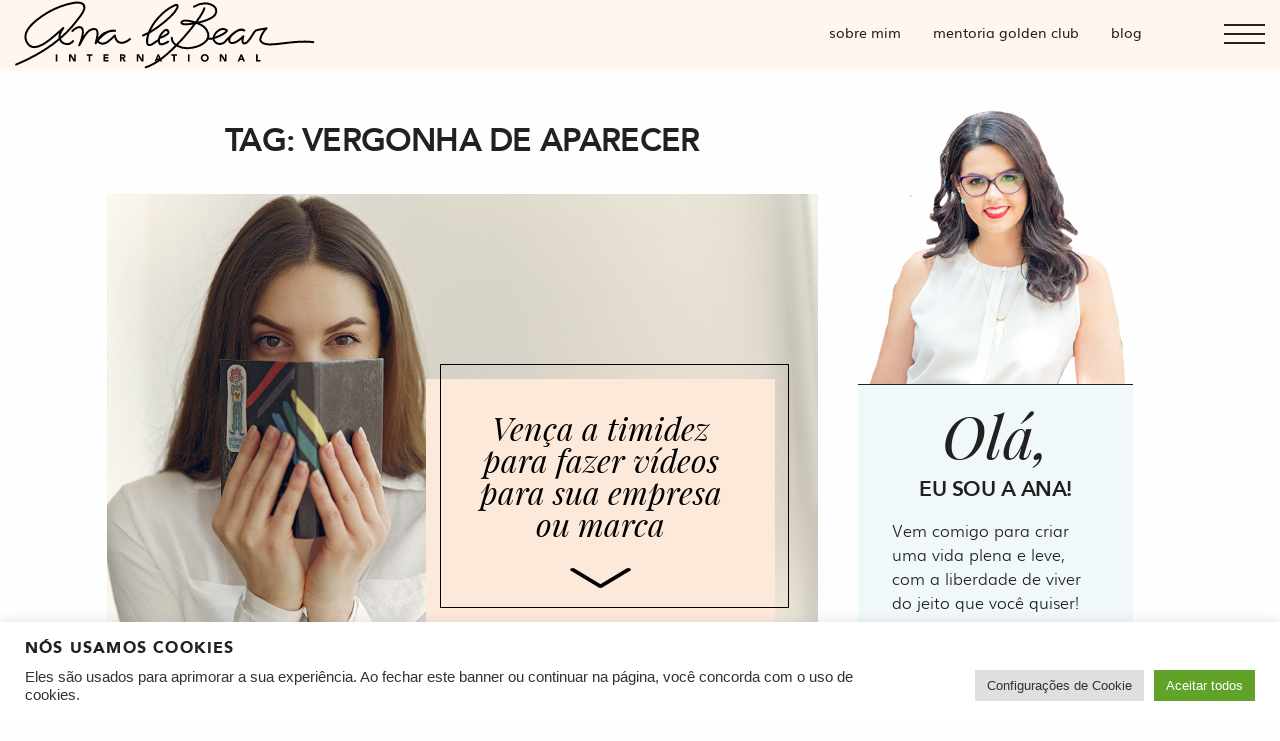

--- FILE ---
content_type: text/html; charset=UTF-8
request_url: https://analebear.com/tag/vergonha-de-aparecer/
body_size: 29081
content:
<!doctype html>

  <html class="no-js"  lang="pt-BR">
	<head>
		<meta charset="utf-8">

		<!-- Force IE to use the latest rendering engine available -->
		<meta http-equiv="X-UA-Compatible" content="IE=edge">
<script type="text/javascript">
/* <![CDATA[ */
 var gform;gform||(document.addEventListener("gform_main_scripts_loaded",function(){gform.scriptsLoaded=!0}),window.addEventListener("DOMContentLoaded",function(){gform.domLoaded=!0}),gform={domLoaded:!1,scriptsLoaded:!1,initializeOnLoaded:function(o){gform.domLoaded&&gform.scriptsLoaded?o():!gform.domLoaded&&gform.scriptsLoaded?window.addEventListener("DOMContentLoaded",o):document.addEventListener("gform_main_scripts_loaded",o)},hooks:{action:{},filter:{}},addAction:function(o,n,r,t){gform.addHook("action",o,n,r,t)},addFilter:function(o,n,r,t){gform.addHook("filter",o,n,r,t)},doAction:function(o){gform.doHook("action",o,arguments)},applyFilters:function(o){return gform.doHook("filter",o,arguments)},removeAction:function(o,n){gform.removeHook("action",o,n)},removeFilter:function(o,n,r){gform.removeHook("filter",o,n,r)},addHook:function(o,n,r,t,i){null==gform.hooks[o][n]&&(gform.hooks[o][n]=[]);var e=gform.hooks[o][n];null==i&&(i=n+"_"+e.length),gform.hooks[o][n].push({tag:i,callable:r,priority:t=null==t?10:t})},doHook:function(n,o,r){var t;if(r=Array.prototype.slice.call(r,1),null!=gform.hooks[n][o]&&((o=gform.hooks[n][o]).sort(function(o,n){return o.priority-n.priority}),o.forEach(function(o){"function"!=typeof(t=o.callable)&&(t=window[t]),"action"==n?t.apply(null,r):r[0]=t.apply(null,r)})),"filter"==n)return r[0]},removeHook:function(o,n,t,i){var r;null!=gform.hooks[o][n]&&(r=(r=gform.hooks[o][n]).filter(function(o,n,r){return!!(null!=i&&i!=o.tag||null!=t&&t!=o.priority)}),gform.hooks[o][n]=r)}}); 
/* ]]> */
</script>


		<!-- Mobile Meta -->
		<meta name="viewport" content="width=device-width, initial-scale=1.0">
		<meta class="foundation-mq">

    <meta name="p:domain_verify" content="d5ae44b049213e2b88aa4cebc15696de"/>

		<!-- If Site Icon isn't set in customizer -->
					<!-- Icons & Favicons -->
			<link rel="icon" href="https://analebear.com/wp-content/themes/ana_lebear/favicon.png">
			<link href="https://analebear.com/wp-content/themes/ana_lebear/assets/images/apple-icon-touch.png" rel="apple-touch-icon" />
			<!--[if IE]>
				<link rel="shortcut icon" href="https://analebear.com/wp-content/themes/ana_lebear/favicon.ico">
			<![endif]-->
			<meta name="msapplication-TileColor" content="#f01d4f">
			<meta name="msapplication-TileImage" content="https://analebear.com/wp-content/themes/ana_lebear/assets/images/win8-tile-icon.png">
	    	<meta name="theme-color" content="#121212">
	    
		<link rel="pingback" href="https://analebear.com/xmlrpc.php">

		<link rel="stylesheet" href="https://analebear.com/wp-content/themes/ana_lebear/assets/css/animate.css">

    <script src="https://kit.fontawesome.com/4ed9009453.js" crossorigin="anonymous"></script>

    <meta name='robots' content='index, follow, max-image-preview:large, max-snippet:-1, max-video-preview:-1' />
	<style>img:is([sizes="auto" i], [sizes^="auto," i]) { contain-intrinsic-size: 3000px 1500px }</style>
	
<!-- Google Tag Manager for WordPress by gtm4wp.com -->
<script data-cfasync="false" data-pagespeed-no-defer>
	var gtm4wp_datalayer_name = "dataLayer";
	var dataLayer = dataLayer || [];
</script>
<!-- End Google Tag Manager for WordPress by gtm4wp.com -->
	<!-- This site is optimized with the Yoast SEO plugin v20.1 - https://yoast.com/wordpress/plugins/seo/ -->
	<title>Arquivos vergonha de aparecer - Ana LeBear</title>
	<link rel="canonical" href="https://analebear.com/tag/vergonha-de-aparecer/" />
	<meta property="og:locale" content="pt_BR" />
	<meta property="og:type" content="article" />
	<meta property="og:title" content="Arquivos vergonha de aparecer - Ana LeBear" />
	<meta property="og:url" content="https://analebear.com/tag/vergonha-de-aparecer/" />
	<meta property="og:site_name" content="Ana LeBear" />
	<meta name="twitter:card" content="summary_large_image" />
	<script type="application/ld+json" class="yoast-schema-graph">{"@context":"https://schema.org","@graph":[{"@type":"CollectionPage","@id":"https://analebear.com/tag/vergonha-de-aparecer/","url":"https://analebear.com/tag/vergonha-de-aparecer/","name":"Arquivos vergonha de aparecer - Ana LeBear","isPartOf":{"@id":"https://analebear.com/#website"},"primaryImageOfPage":{"@id":"https://analebear.com/tag/vergonha-de-aparecer/#primaryimage"},"image":{"@id":"https://analebear.com/tag/vergonha-de-aparecer/#primaryimage"},"thumbnailUrl":"https://analebear.com/wp-content/uploads/2021/03/vencer-a-timidez.jpg","breadcrumb":{"@id":"https://analebear.com/tag/vergonha-de-aparecer/#breadcrumb"},"inLanguage":"pt-BR"},{"@type":"ImageObject","inLanguage":"pt-BR","@id":"https://analebear.com/tag/vergonha-de-aparecer/#primaryimage","url":"https://analebear.com/wp-content/uploads/2021/03/vencer-a-timidez.jpg","contentUrl":"https://analebear.com/wp-content/uploads/2021/03/vencer-a-timidez.jpg","width":1298,"height":843},{"@type":"BreadcrumbList","@id":"https://analebear.com/tag/vergonha-de-aparecer/#breadcrumb","itemListElement":[{"@type":"ListItem","position":1,"name":"Início","item":"https://analebear.com/"},{"@type":"ListItem","position":2,"name":"vergonha de aparecer"}]},{"@type":"WebSite","@id":"https://analebear.com/#website","url":"https://analebear.com/","name":"Ana LeBear","description":"Empreendedorismo • Bem-Estar • Design","potentialAction":[{"@type":"SearchAction","target":{"@type":"EntryPoint","urlTemplate":"https://analebear.com/?s={search_term_string}"},"query-input":"required name=search_term_string"}],"inLanguage":"pt-BR"}]}</script>
	<!-- / Yoast SEO plugin. -->


<link rel='dns-prefetch' href='//www.googletagmanager.com' />
<link rel='dns-prefetch' href='//stats.wp.com' />
<link rel='dns-prefetch' href='//v0.wordpress.com' />
<link rel='dns-prefetch' href='//widgets.wp.com' />
<script type="text/javascript">
/* <![CDATA[ */
window._wpemojiSettings = {"baseUrl":"https:\/\/s.w.org\/images\/core\/emoji\/16.0.1\/72x72\/","ext":".png","svgUrl":"https:\/\/s.w.org\/images\/core\/emoji\/16.0.1\/svg\/","svgExt":".svg","source":{"concatemoji":"https:\/\/analebear.com\/wp-includes\/js\/wp-emoji-release.min.js?ver=6.8.3"}};
/*! This file is auto-generated */
!function(s,n){var o,i,e;function c(e){try{var t={supportTests:e,timestamp:(new Date).valueOf()};sessionStorage.setItem(o,JSON.stringify(t))}catch(e){}}function p(e,t,n){e.clearRect(0,0,e.canvas.width,e.canvas.height),e.fillText(t,0,0);var t=new Uint32Array(e.getImageData(0,0,e.canvas.width,e.canvas.height).data),a=(e.clearRect(0,0,e.canvas.width,e.canvas.height),e.fillText(n,0,0),new Uint32Array(e.getImageData(0,0,e.canvas.width,e.canvas.height).data));return t.every(function(e,t){return e===a[t]})}function u(e,t){e.clearRect(0,0,e.canvas.width,e.canvas.height),e.fillText(t,0,0);for(var n=e.getImageData(16,16,1,1),a=0;a<n.data.length;a++)if(0!==n.data[a])return!1;return!0}function f(e,t,n,a){switch(t){case"flag":return n(e,"\ud83c\udff3\ufe0f\u200d\u26a7\ufe0f","\ud83c\udff3\ufe0f\u200b\u26a7\ufe0f")?!1:!n(e,"\ud83c\udde8\ud83c\uddf6","\ud83c\udde8\u200b\ud83c\uddf6")&&!n(e,"\ud83c\udff4\udb40\udc67\udb40\udc62\udb40\udc65\udb40\udc6e\udb40\udc67\udb40\udc7f","\ud83c\udff4\u200b\udb40\udc67\u200b\udb40\udc62\u200b\udb40\udc65\u200b\udb40\udc6e\u200b\udb40\udc67\u200b\udb40\udc7f");case"emoji":return!a(e,"\ud83e\udedf")}return!1}function g(e,t,n,a){var r="undefined"!=typeof WorkerGlobalScope&&self instanceof WorkerGlobalScope?new OffscreenCanvas(300,150):s.createElement("canvas"),o=r.getContext("2d",{willReadFrequently:!0}),i=(o.textBaseline="top",o.font="600 32px Arial",{});return e.forEach(function(e){i[e]=t(o,e,n,a)}),i}function t(e){var t=s.createElement("script");t.src=e,t.defer=!0,s.head.appendChild(t)}"undefined"!=typeof Promise&&(o="wpEmojiSettingsSupports",i=["flag","emoji"],n.supports={everything:!0,everythingExceptFlag:!0},e=new Promise(function(e){s.addEventListener("DOMContentLoaded",e,{once:!0})}),new Promise(function(t){var n=function(){try{var e=JSON.parse(sessionStorage.getItem(o));if("object"==typeof e&&"number"==typeof e.timestamp&&(new Date).valueOf()<e.timestamp+604800&&"object"==typeof e.supportTests)return e.supportTests}catch(e){}return null}();if(!n){if("undefined"!=typeof Worker&&"undefined"!=typeof OffscreenCanvas&&"undefined"!=typeof URL&&URL.createObjectURL&&"undefined"!=typeof Blob)try{var e="postMessage("+g.toString()+"("+[JSON.stringify(i),f.toString(),p.toString(),u.toString()].join(",")+"));",a=new Blob([e],{type:"text/javascript"}),r=new Worker(URL.createObjectURL(a),{name:"wpTestEmojiSupports"});return void(r.onmessage=function(e){c(n=e.data),r.terminate(),t(n)})}catch(e){}c(n=g(i,f,p,u))}t(n)}).then(function(e){for(var t in e)n.supports[t]=e[t],n.supports.everything=n.supports.everything&&n.supports[t],"flag"!==t&&(n.supports.everythingExceptFlag=n.supports.everythingExceptFlag&&n.supports[t]);n.supports.everythingExceptFlag=n.supports.everythingExceptFlag&&!n.supports.flag,n.DOMReady=!1,n.readyCallback=function(){n.DOMReady=!0}}).then(function(){return e}).then(function(){var e;n.supports.everything||(n.readyCallback(),(e=n.source||{}).concatemoji?t(e.concatemoji):e.wpemoji&&e.twemoji&&(t(e.twemoji),t(e.wpemoji)))}))}((window,document),window._wpemojiSettings);
/* ]]> */
</script>
<link rel='stylesheet' id='sbi_styles-css' href='https://analebear.com/wp-content/plugins/instagram-feed/css/sbi-styles.min.css?ver=6.1.5' type='text/css' media='all' />
<style id='wp-emoji-styles-inline-css' type='text/css'>

	img.wp-smiley, img.emoji {
		display: inline !important;
		border: none !important;
		box-shadow: none !important;
		height: 1em !important;
		width: 1em !important;
		margin: 0 0.07em !important;
		vertical-align: -0.1em !important;
		background: none !important;
		padding: 0 !important;
	}
</style>
<link rel='stylesheet' id='wp-block-library-css' href='https://analebear.com/wp-includes/css/dist/block-library/style.min.css?ver=6.8.3' type='text/css' media='all' />
<style id='wp-block-library-inline-css' type='text/css'>
.has-text-align-justify{text-align:justify;}
</style>
<style id='classic-theme-styles-inline-css' type='text/css'>
/*! This file is auto-generated */
.wp-block-button__link{color:#fff;background-color:#32373c;border-radius:9999px;box-shadow:none;text-decoration:none;padding:calc(.667em + 2px) calc(1.333em + 2px);font-size:1.125em}.wp-block-file__button{background:#32373c;color:#fff;text-decoration:none}
</style>
<link rel='stylesheet' id='jetpack-videopress-video-block-view-css' href='https://analebear.com/wp-content/plugins/jetpack/jetpack_vendor/automattic/jetpack-videopress/build/block-editor/blocks/video/view.css?minify=false&#038;ver=34ae973733627b74a14e' type='text/css' media='all' />
<link rel='stylesheet' id='mediaelement-css' href='https://analebear.com/wp-includes/js/mediaelement/mediaelementplayer-legacy.min.css?ver=4.2.17' type='text/css' media='all' />
<link rel='stylesheet' id='wp-mediaelement-css' href='https://analebear.com/wp-includes/js/mediaelement/wp-mediaelement.min.css?ver=6.8.3' type='text/css' media='all' />
<style id='global-styles-inline-css' type='text/css'>
:root{--wp--preset--aspect-ratio--square: 1;--wp--preset--aspect-ratio--4-3: 4/3;--wp--preset--aspect-ratio--3-4: 3/4;--wp--preset--aspect-ratio--3-2: 3/2;--wp--preset--aspect-ratio--2-3: 2/3;--wp--preset--aspect-ratio--16-9: 16/9;--wp--preset--aspect-ratio--9-16: 9/16;--wp--preset--color--black: #000000;--wp--preset--color--cyan-bluish-gray: #abb8c3;--wp--preset--color--white: #ffffff;--wp--preset--color--pale-pink: #f78da7;--wp--preset--color--vivid-red: #cf2e2e;--wp--preset--color--luminous-vivid-orange: #ff6900;--wp--preset--color--luminous-vivid-amber: #fcb900;--wp--preset--color--light-green-cyan: #7bdcb5;--wp--preset--color--vivid-green-cyan: #00d084;--wp--preset--color--pale-cyan-blue: #8ed1fc;--wp--preset--color--vivid-cyan-blue: #0693e3;--wp--preset--color--vivid-purple: #9b51e0;--wp--preset--gradient--vivid-cyan-blue-to-vivid-purple: linear-gradient(135deg,rgba(6,147,227,1) 0%,rgb(155,81,224) 100%);--wp--preset--gradient--light-green-cyan-to-vivid-green-cyan: linear-gradient(135deg,rgb(122,220,180) 0%,rgb(0,208,130) 100%);--wp--preset--gradient--luminous-vivid-amber-to-luminous-vivid-orange: linear-gradient(135deg,rgba(252,185,0,1) 0%,rgba(255,105,0,1) 100%);--wp--preset--gradient--luminous-vivid-orange-to-vivid-red: linear-gradient(135deg,rgba(255,105,0,1) 0%,rgb(207,46,46) 100%);--wp--preset--gradient--very-light-gray-to-cyan-bluish-gray: linear-gradient(135deg,rgb(238,238,238) 0%,rgb(169,184,195) 100%);--wp--preset--gradient--cool-to-warm-spectrum: linear-gradient(135deg,rgb(74,234,220) 0%,rgb(151,120,209) 20%,rgb(207,42,186) 40%,rgb(238,44,130) 60%,rgb(251,105,98) 80%,rgb(254,248,76) 100%);--wp--preset--gradient--blush-light-purple: linear-gradient(135deg,rgb(255,206,236) 0%,rgb(152,150,240) 100%);--wp--preset--gradient--blush-bordeaux: linear-gradient(135deg,rgb(254,205,165) 0%,rgb(254,45,45) 50%,rgb(107,0,62) 100%);--wp--preset--gradient--luminous-dusk: linear-gradient(135deg,rgb(255,203,112) 0%,rgb(199,81,192) 50%,rgb(65,88,208) 100%);--wp--preset--gradient--pale-ocean: linear-gradient(135deg,rgb(255,245,203) 0%,rgb(182,227,212) 50%,rgb(51,167,181) 100%);--wp--preset--gradient--electric-grass: linear-gradient(135deg,rgb(202,248,128) 0%,rgb(113,206,126) 100%);--wp--preset--gradient--midnight: linear-gradient(135deg,rgb(2,3,129) 0%,rgb(40,116,252) 100%);--wp--preset--font-size--small: 13px;--wp--preset--font-size--medium: 20px;--wp--preset--font-size--large: 36px;--wp--preset--font-size--x-large: 42px;--wp--preset--spacing--20: 0.44rem;--wp--preset--spacing--30: 0.67rem;--wp--preset--spacing--40: 1rem;--wp--preset--spacing--50: 1.5rem;--wp--preset--spacing--60: 2.25rem;--wp--preset--spacing--70: 3.38rem;--wp--preset--spacing--80: 5.06rem;--wp--preset--shadow--natural: 6px 6px 9px rgba(0, 0, 0, 0.2);--wp--preset--shadow--deep: 12px 12px 50px rgba(0, 0, 0, 0.4);--wp--preset--shadow--sharp: 6px 6px 0px rgba(0, 0, 0, 0.2);--wp--preset--shadow--outlined: 6px 6px 0px -3px rgba(255, 255, 255, 1), 6px 6px rgba(0, 0, 0, 1);--wp--preset--shadow--crisp: 6px 6px 0px rgba(0, 0, 0, 1);}:where(.is-layout-flex){gap: 0.5em;}:where(.is-layout-grid){gap: 0.5em;}body .is-layout-flex{display: flex;}.is-layout-flex{flex-wrap: wrap;align-items: center;}.is-layout-flex > :is(*, div){margin: 0;}body .is-layout-grid{display: grid;}.is-layout-grid > :is(*, div){margin: 0;}:where(.wp-block-columns.is-layout-flex){gap: 2em;}:where(.wp-block-columns.is-layout-grid){gap: 2em;}:where(.wp-block-post-template.is-layout-flex){gap: 1.25em;}:where(.wp-block-post-template.is-layout-grid){gap: 1.25em;}.has-black-color{color: var(--wp--preset--color--black) !important;}.has-cyan-bluish-gray-color{color: var(--wp--preset--color--cyan-bluish-gray) !important;}.has-white-color{color: var(--wp--preset--color--white) !important;}.has-pale-pink-color{color: var(--wp--preset--color--pale-pink) !important;}.has-vivid-red-color{color: var(--wp--preset--color--vivid-red) !important;}.has-luminous-vivid-orange-color{color: var(--wp--preset--color--luminous-vivid-orange) !important;}.has-luminous-vivid-amber-color{color: var(--wp--preset--color--luminous-vivid-amber) !important;}.has-light-green-cyan-color{color: var(--wp--preset--color--light-green-cyan) !important;}.has-vivid-green-cyan-color{color: var(--wp--preset--color--vivid-green-cyan) !important;}.has-pale-cyan-blue-color{color: var(--wp--preset--color--pale-cyan-blue) !important;}.has-vivid-cyan-blue-color{color: var(--wp--preset--color--vivid-cyan-blue) !important;}.has-vivid-purple-color{color: var(--wp--preset--color--vivid-purple) !important;}.has-black-background-color{background-color: var(--wp--preset--color--black) !important;}.has-cyan-bluish-gray-background-color{background-color: var(--wp--preset--color--cyan-bluish-gray) !important;}.has-white-background-color{background-color: var(--wp--preset--color--white) !important;}.has-pale-pink-background-color{background-color: var(--wp--preset--color--pale-pink) !important;}.has-vivid-red-background-color{background-color: var(--wp--preset--color--vivid-red) !important;}.has-luminous-vivid-orange-background-color{background-color: var(--wp--preset--color--luminous-vivid-orange) !important;}.has-luminous-vivid-amber-background-color{background-color: var(--wp--preset--color--luminous-vivid-amber) !important;}.has-light-green-cyan-background-color{background-color: var(--wp--preset--color--light-green-cyan) !important;}.has-vivid-green-cyan-background-color{background-color: var(--wp--preset--color--vivid-green-cyan) !important;}.has-pale-cyan-blue-background-color{background-color: var(--wp--preset--color--pale-cyan-blue) !important;}.has-vivid-cyan-blue-background-color{background-color: var(--wp--preset--color--vivid-cyan-blue) !important;}.has-vivid-purple-background-color{background-color: var(--wp--preset--color--vivid-purple) !important;}.has-black-border-color{border-color: var(--wp--preset--color--black) !important;}.has-cyan-bluish-gray-border-color{border-color: var(--wp--preset--color--cyan-bluish-gray) !important;}.has-white-border-color{border-color: var(--wp--preset--color--white) !important;}.has-pale-pink-border-color{border-color: var(--wp--preset--color--pale-pink) !important;}.has-vivid-red-border-color{border-color: var(--wp--preset--color--vivid-red) !important;}.has-luminous-vivid-orange-border-color{border-color: var(--wp--preset--color--luminous-vivid-orange) !important;}.has-luminous-vivid-amber-border-color{border-color: var(--wp--preset--color--luminous-vivid-amber) !important;}.has-light-green-cyan-border-color{border-color: var(--wp--preset--color--light-green-cyan) !important;}.has-vivid-green-cyan-border-color{border-color: var(--wp--preset--color--vivid-green-cyan) !important;}.has-pale-cyan-blue-border-color{border-color: var(--wp--preset--color--pale-cyan-blue) !important;}.has-vivid-cyan-blue-border-color{border-color: var(--wp--preset--color--vivid-cyan-blue) !important;}.has-vivid-purple-border-color{border-color: var(--wp--preset--color--vivid-purple) !important;}.has-vivid-cyan-blue-to-vivid-purple-gradient-background{background: var(--wp--preset--gradient--vivid-cyan-blue-to-vivid-purple) !important;}.has-light-green-cyan-to-vivid-green-cyan-gradient-background{background: var(--wp--preset--gradient--light-green-cyan-to-vivid-green-cyan) !important;}.has-luminous-vivid-amber-to-luminous-vivid-orange-gradient-background{background: var(--wp--preset--gradient--luminous-vivid-amber-to-luminous-vivid-orange) !important;}.has-luminous-vivid-orange-to-vivid-red-gradient-background{background: var(--wp--preset--gradient--luminous-vivid-orange-to-vivid-red) !important;}.has-very-light-gray-to-cyan-bluish-gray-gradient-background{background: var(--wp--preset--gradient--very-light-gray-to-cyan-bluish-gray) !important;}.has-cool-to-warm-spectrum-gradient-background{background: var(--wp--preset--gradient--cool-to-warm-spectrum) !important;}.has-blush-light-purple-gradient-background{background: var(--wp--preset--gradient--blush-light-purple) !important;}.has-blush-bordeaux-gradient-background{background: var(--wp--preset--gradient--blush-bordeaux) !important;}.has-luminous-dusk-gradient-background{background: var(--wp--preset--gradient--luminous-dusk) !important;}.has-pale-ocean-gradient-background{background: var(--wp--preset--gradient--pale-ocean) !important;}.has-electric-grass-gradient-background{background: var(--wp--preset--gradient--electric-grass) !important;}.has-midnight-gradient-background{background: var(--wp--preset--gradient--midnight) !important;}.has-small-font-size{font-size: var(--wp--preset--font-size--small) !important;}.has-medium-font-size{font-size: var(--wp--preset--font-size--medium) !important;}.has-large-font-size{font-size: var(--wp--preset--font-size--large) !important;}.has-x-large-font-size{font-size: var(--wp--preset--font-size--x-large) !important;}
:where(.wp-block-post-template.is-layout-flex){gap: 1.25em;}:where(.wp-block-post-template.is-layout-grid){gap: 1.25em;}
:where(.wp-block-columns.is-layout-flex){gap: 2em;}:where(.wp-block-columns.is-layout-grid){gap: 2em;}
:root :where(.wp-block-pullquote){font-size: 1.5em;line-height: 1.6;}
</style>
<link rel='stylesheet' id='cookie-law-info-css' href='https://analebear.com/wp-content/plugins/cookie-law-info/legacy/public/css/cookie-law-info-public.css?ver=3.1.1' type='text/css' media='all' />
<link rel='stylesheet' id='cookie-law-info-gdpr-css' href='https://analebear.com/wp-content/plugins/cookie-law-info/legacy/public/css/cookie-law-info-gdpr.css?ver=3.1.1' type='text/css' media='all' />
<link rel='stylesheet' id='motion-ui-css-css' href='https://analebear.com/wp-content/themes/ana_lebear/vendor/motion-ui/dist/motion-ui.min.css?ver=6.8.3' type='text/css' media='all' />
<link rel='stylesheet' id='foundation-css-css' href='https://analebear.com/wp-content/themes/ana_lebear/vendor/foundation-sites/dist/css/foundation.min.css?ver=6.8.3' type='text/css' media='all' />
<link rel='stylesheet' id='site-css-css' href='https://analebear.com/wp-content/themes/ana_lebear/assets/css/style.css?ver=6.8.3' type='text/css' media='all' />
<link rel='stylesheet' id='lebeardesign-custom-style-css' href='https://analebear.com/wp-content/themes/ana_lebear/assets/css/custom.css?ver=1743773510' type='text/css' media='all' />
<link rel='stylesheet' id='lebeardesign-custom-style-2-css' href='https://analebear.com/wp-content/themes/ana_lebear/assets/css/custom2.css?ver=1676650999' type='text/css' media='all' />
<style id='rocket-lazyload-inline-css' type='text/css'>
.rll-youtube-player{position:relative;padding-bottom:56.23%;height:0;overflow:hidden;max-width:100%;}.rll-youtube-player:focus-within{outline: 2px solid currentColor;outline-offset: 5px;}.rll-youtube-player iframe{position:absolute;top:0;left:0;width:100%;height:100%;z-index:100;background:0 0}.rll-youtube-player img{bottom:0;display:block;left:0;margin:auto;max-width:100%;width:100%;position:absolute;right:0;top:0;border:none;height:auto;-webkit-transition:.4s all;-moz-transition:.4s all;transition:.4s all}.rll-youtube-player img:hover{-webkit-filter:brightness(75%)}.rll-youtube-player .play{height:100%;width:100%;left:0;top:0;position:absolute;background:url(https://analebear.com/wp-content/plugins/wp-rocket/assets/img/youtube.png) no-repeat center;background-color: transparent !important;cursor:pointer;border:none;}
</style>
<link rel='stylesheet' id='jetpack_css-css' href='https://analebear.com/wp-content/plugins/jetpack/css/jetpack.css?ver=12.3.1' type='text/css' media='all' />
<script type="text/javascript" src="https://analebear.com/wp-includes/js/jquery/jquery.min.js?ver=3.7.1" id="jquery-core-js"></script>
<script type="text/javascript" src="https://analebear.com/wp-includes/js/jquery/jquery-migrate.min.js?ver=3.4.1" id="jquery-migrate-js"></script>
<script type="text/javascript" id="cookie-law-info-js-extra">
/* <![CDATA[ */
var Cli_Data = {"nn_cookie_ids":["_ga","YSC","_fbp"],"cookielist":[],"non_necessary_cookies":{"analytics":["_ga"],"advertisement":["YSC","_fbp"]},"ccpaEnabled":"","ccpaRegionBased":"","ccpaBarEnabled":"","strictlyEnabled":["necessary","obligatoire"],"ccpaType":"gdpr","js_blocking":"1","custom_integration":"","triggerDomRefresh":"","secure_cookies":""};
var cli_cookiebar_settings = {"animate_speed_hide":"500","animate_speed_show":"500","background":"#FFF","border":"#b1a6a6c2","border_on":"","button_1_button_colour":"#61a229","button_1_button_hover":"#4e8221","button_1_link_colour":"#fff","button_1_as_button":"1","button_1_new_win":"","button_2_button_colour":"#333","button_2_button_hover":"#292929","button_2_link_colour":"#444","button_2_as_button":"","button_2_hidebar":"","button_3_button_colour":"#dedfe0","button_3_button_hover":"#b2b2b3","button_3_link_colour":"#333333","button_3_as_button":"1","button_3_new_win":"","button_4_button_colour":"#dedfe0","button_4_button_hover":"#b2b2b3","button_4_link_colour":"#333333","button_4_as_button":"1","button_7_button_colour":"#61a229","button_7_button_hover":"#4e8221","button_7_link_colour":"#fff","button_7_as_button":"1","button_7_new_win":"","font_family":"inherit","header_fix":"","notify_animate_hide":"1","notify_animate_show":"","notify_div_id":"#cookie-law-info-bar","notify_position_horizontal":"right","notify_position_vertical":"bottom","scroll_close":"1","scroll_close_reload":"","accept_close_reload":"","reject_close_reload":"","showagain_tab":"","showagain_background":"#fff","showagain_border":"#000","showagain_div_id":"#cookie-law-info-again","showagain_x_position":"100px","text":"#333333","show_once_yn":"","show_once":"10000","logging_on":"","as_popup":"","popup_overlay":"1","bar_heading_text":"N\u00f3s usamos cookies","cookie_bar_as":"banner","popup_showagain_position":"bottom-right","widget_position":"left"};
var log_object = {"ajax_url":"https:\/\/analebear.com\/wp-admin\/admin-ajax.php"};
/* ]]> */
</script>
<script type="text/javascript" src="https://analebear.com/wp-content/plugins/cookie-law-info/legacy/public/js/cookie-law-info-public.js?ver=3.1.1" id="cookie-law-info-js"></script>

<!-- Snippet da etiqueta do Google (gtag.js) adicionado pelo Site Kit -->

<!-- Snippet do Google Análises adicionado pelo Site Kit -->
<script type="text/javascript" src="https://www.googletagmanager.com/gtag/js?id=G-BD0773M7JX" id="google_gtagjs-js" async></script>
<script type="text/javascript" id="google_gtagjs-js-after">
/* <![CDATA[ */
window.dataLayer = window.dataLayer || [];function gtag(){dataLayer.push(arguments);}
gtag("set","linker",{"domains":["analebear.com"]});
gtag("js", new Date());
gtag("set", "developer_id.dZTNiMT", true);
gtag("config", "G-BD0773M7JX");
 window._googlesitekit = window._googlesitekit || {}; window._googlesitekit.throttledEvents = []; window._googlesitekit.gtagEvent = (name, data) => { var key = JSON.stringify( { name, data } ); if ( !! window._googlesitekit.throttledEvents[ key ] ) { return; } window._googlesitekit.throttledEvents[ key ] = true; setTimeout( () => { delete window._googlesitekit.throttledEvents[ key ]; }, 5 ); gtag( "event", name, { ...data, event_source: "site-kit" } ); }; 
/* ]]> */
</script>

<!-- Fim do snippet da etiqueta do Google (gtag.js) adicionado pelo Site Kit -->
<link rel="https://api.w.org/" href="https://analebear.com/wp-json/" /><link rel="alternate" title="JSON" type="application/json" href="https://analebear.com/wp-json/wp/v2/tags/547" /><meta name="generator" content="Site Kit by Google 1.153.0" /><script type="text/javascript"><!--
function powerpress_pinw(pinw_url){window.open(pinw_url, 'PowerPressPlayer','toolbar=0,status=0,resizable=1,width=460,height=320');	return false;}
//-->
</script>
	<style>img#wpstats{display:none}</style>
		
<!-- Google Tag Manager for WordPress by gtm4wp.com -->
<!-- GTM Container placement set to automatic -->
<script data-cfasync="false" data-pagespeed-no-defer>
	var dataLayer_content = {"pagePostType":"post","pagePostType2":"tag-post"};
	dataLayer.push( dataLayer_content );
</script>
<script data-cfasync="false" data-pagespeed-no-defer>
(function(w,d,s,l,i){w[l]=w[l]||[];w[l].push({'gtm.start':
new Date().getTime(),event:'gtm.js'});var f=d.getElementsByTagName(s)[0],
j=d.createElement(s),dl=l!='dataLayer'?'&l='+l:'';j.async=true;j.src=
'//www.googletagmanager.com/gtm.js?id='+i+dl;f.parentNode.insertBefore(j,f);
})(window,document,'script','dataLayer','GTM-KVT3CZNS');
</script>
<!-- End Google Tag Manager for WordPress by gtm4wp.com --><meta name="generator" content="Elementor 3.31.5; features: e_font_icon_svg, additional_custom_breakpoints, e_element_cache; settings: css_print_method-external, google_font-enabled, font_display-swap">
			<style>
				.e-con.e-parent:nth-of-type(n+4):not(.e-lazyloaded):not(.e-no-lazyload),
				.e-con.e-parent:nth-of-type(n+4):not(.e-lazyloaded):not(.e-no-lazyload) * {
					background-image: none !important;
				}
				@media screen and (max-height: 1024px) {
					.e-con.e-parent:nth-of-type(n+3):not(.e-lazyloaded):not(.e-no-lazyload),
					.e-con.e-parent:nth-of-type(n+3):not(.e-lazyloaded):not(.e-no-lazyload) * {
						background-image: none !important;
					}
				}
				@media screen and (max-height: 640px) {
					.e-con.e-parent:nth-of-type(n+2):not(.e-lazyloaded):not(.e-no-lazyload),
					.e-con.e-parent:nth-of-type(n+2):not(.e-lazyloaded):not(.e-no-lazyload) * {
						background-image: none !important;
					}
				}
			</style>
			<noscript><style id="rocket-lazyload-nojs-css">.rll-youtube-player, [data-lazy-src]{display:none !important;}</style></noscript>

    <script src="https://code.jquery.com/jquery-latest.js"></script>
    <script src="https://code.jquery.com/ui/1.11.0/jquery-ui.js"></script>
    <script>
        jQuery("document").ready(function($){
        var nav = $('#acontecendo-agora-bar');
        $(window).scroll(function () {
            if ($(this).scrollTop() > 0) {
                nav.slideDown('30');
                nav.addClass("fixar");
            } else {
                nav.slideUp('30');
                nav.removeClass("fixar");
            }
        });
    });
    </script>
    	</head>

	<!-- Uncomment this line if using the Off-Canvas Menu -->

	<body data-rsssl=1 class="archive tag tag-vergonha-de-aparecer tag-547 wp-theme-ana_lebear elementor-default elementor-kit-12478">

		<div class="off-canvas-wrapper">

			<div class="off-canvas position-right" id="off-canvas" data-off-canvas>
		<button class="close-button hide-for-large" aria-label="Close menu" type="button" data-close>
          <span aria-hidden="true">&times;</span>
        </button>
        <button class="close-button show-for-large" aria-label="Close menu" type="button" data-close>
          <span aria-hidden="true"><img class="close-canvas" src="/images/x.png"/></span>
        </button>
<div id="sidebar-menu" class="sidebar large-12 medium-12 small-12 columns" role="complementary">

	
		<div id="nav_menu-2" class="widget widget_nav_menu"><div class="menu-menu-offcanvas-container"><ul id="menu-menu-offcanvas" class="menu"><li id="menu-item-34" class="menu-item menu-item-type-post_type menu-item-object-page menu-item-34"><a href="https://analebear.com/start-here/">Sobre</a></li>
<li id="menu-item-7350" class="menu-item menu-item-type-post_type menu-item-object-page menu-item-7350"><a href="https://analebear.com/cursos/">Cursos Online</a></li>
<li id="menu-item-10922" class="menu-item menu-item-type-post_type menu-item-object-page menu-item-10922"><a href="https://analebear.com/goldenclub/">Mentoria Golden Club</a></li>
<li id="menu-item-506" class="menu-item menu-item-type-post_type menu-item-object-page menu-item-506"><a href="https://analebear.com/manifesto/">Manifesto</a></li>
<li id="menu-item-507" class="menu-item menu-item-type-post_type menu-item-object-page menu-item-507"><a href="https://analebear.com/depoimentos/">Depoimentos</a></li>
<li id="menu-item-8607" class="menu-item menu-item-type-post_type menu-item-object-page current_page_parent menu-item-8607"><a href="https://analebear.com/blog/">Blog</a></li>
</ul></div></div><div id="custom_html-2" class="widget_text widget widget_custom_html"><div class="textwidget custom-html-widget"><!--<a href="/cursos/timetoshine/" target="_blank">
	<h4>Time to Shine<br/>Incrições abertas</h4>
</a>--></div></div><div id="custom_html-4" class="widget_text widget widget_custom_html"><div class="textwidget custom-html-widget"><a href="https://www.instagram.com/analebear/" target="_blank">
	<h4><img class="icon" src="/images/icon-2-insta.svg" onerror="this.src='/images/icon-2-insta.png'"> Uptades diários no instagram</h4>
</a>
<a href="https://www.youtube.com/channel/UCKGZAUnmyL_WXzcHh9lLBVA?" target="_blank">
	<h4><img class="icon" src="/images/icon-2-youtube.svg" onerror="this.src='/images/icon-2-youtube.png'"> Se inscreva no canal</h4>
</a></div></div><div id="custom_html-3" class="widget_text widget widget_custom_html"><div class="textwidget custom-html-widget"><!--<div class="aligncenter">
	<h4>Já é aluno ou membro do Empreender com Afeto?</h4>
	<a href="https://app.empreendercomafeto.com.br/" target="_blank">
		<button class="black">
			LOGIN DE ALUNOS
		</button>
	</a>
</div>--></div></div>
	
</div></div>
			<div class="off-canvas-content" data-off-canvas-content>

				<header class="header" role="banner">

					<div id="header-1" class="row expanded">
						<div class="large-12 large-centered medium-12 medium-centered small-12 small-centered columns nopadding">
							<div class="row expanded">
								<div class="coluna-um large-3 medium-4 small-4 columns nopadding-left">
									<a href="https://analebear.com">
										<img class="logo" src="/images/logo.svg" onerror="this.src='/images/logo.png'">
									</a>
								</div>
								<div class="coluna-dois large-8 medium-8 small-5 columns">
									<div id="menu-principal" class="alignright">
										<div class="menu-menu-container"><ul id="menu-menu" class="menu"><li id="menu-item-23" class="menu-item menu-item-type-post_type menu-item-object-page menu-item-23"><a href="https://analebear.com/start-here/">Sobre mim</a></li>
<li id="menu-item-10716" class="menu-item menu-item-type-custom menu-item-object-custom menu-item-10716"><a href="https://analebear.com/cursos/goldenclub/">Mentoria Golden Club</a></li>
<li id="menu-item-608" class="menu-item menu-item-type-post_type menu-item-object-page current_page_parent menu-item-608"><a href="https://analebear.com/blog/">Blog</a></li>
</ul></div>									</div>
								</div>
								<!--<div class="coluna-tres large-3 medium-3 small-3 columns">
									<div class="help">
										<a href="https://app.empreendercomafeto.com.br/" target="_blank">
											<h3 class="t1">Já é aluno do Empreender com Afeto?</h3>
											<h5 class="t2">Faça login no portal clicando aqui</h5>
										</a>
									</div>
								</div>-->
								<div class="coluna-quatro large-1 medium-3 small-8 columns">
									<a data-toggle="off-canvas"><img class="bars" src="/images/bars.png"></a>
								</div>
							</div>
						</div>
					</div>
					 <!-- This navs will be applied to the topbar, above all content
						  To see additional nav styles, visit the /parts directory -->
					            <!--<div id="acontecendo-agora-bar" class="row expanded">
            <div class="large-10 large-centered medium-10 medium-centered small-12 small-centered columns fixed-container">
              <div class="row expanded">
                <div class="large-12 medium-12 small-12 columns nopadding">
                  <div class="aligncenter">
                    <a href="/workshop/sea/cadastro/">
                      <img style="width: 100%;" src="https://analebear.com/wp-content/uploads/2020/10/ALB-SEA_barra-2.jpg"/>
                    </a>
                  </div>
                </div>
              </div>
            </div>
          </div>-->

				</header> <!-- end .header -->

<div id="content">

	<div id="inner-content" class="row expanded">

			<main id="main" class="large-12 large-centered medium-12 medium-centered small-11 small-centered columns nopadding" role="main">

				<div id="post-body" class="desk archive-posts row expanded">
					<div class="large-10 large-centered medium-11 medium-centered small-12 small-centered nopadding columns fixed-container">
						<div class="row expanded">
							<div class="large-8 medium-8 small-12 columns nopadding">
					    	<header>
					    		<h1 class="page-title archive-cat">Tag: <span>vergonha de aparecer</span></h1>
													    	</header>

					    	
								<!-- To see additional archive styles, visit the /parts directory -->
								<article id="post-10805" class="post-10805 post type-post status-publish format-standard has-post-thumbnail hentry category-marketing-online-e-midias-sociais tag-empreender-para-timidos tag-engajamento-facebook tag-engajamento-instagram tag-engajamento-midias-sociais tag-instagram tag-lifestyle-empreendedor tag-mais-seguidores-nas-redes-sociais tag-midias-sociais tag-negocios-online tag-posicionamento-digital tag-posicionamento-online tag-presenca-digital tag-presenca-online tag-producao-de-conteudo tag-producao-de-video tag-prospeccao tag-prospeccao-de-clientes tag-prospeccao-de-clientes-online tag-prospeccao-pela-internet tag-timidez tag-vendas-online tag-vender-bem tag-vender-mais-pela-internet tag-vender-melhor-pela-internet tag-vender-online tag-vender-pela-internet tag-vender-pelo-instagram tag-vender-servicos-online tag-vergonha-de-aparecer tag-vergonha-de-fazer-video tag-video-para-empreendedores tag-video-para-empresa cat-aux-destaque" role="article">

	<!--- post header desk --->
	<div id="post-a-header" class="post-archive row expanded">
		<div class="small-12 small-centered columns nopadding">
			<a href="https://analebear.com/venca-a-timidez-e-de-as-caras-na-tela/" rel="bookmark" title="Vença a timidez para fazer vídeos para sua empresa ou marca">
				<div class="post-header-img">
					<div class="post-header-title">
						<div class="box-title aligncenter">
							<h2 class="post-title">Vença a timidez para fazer vídeos para sua empresa ou marca</h2>
							<img class="seta" src="/images/post-arrow-down.png"/>
						</div>
					</div>
					<img fetchpriority="high" width="1298" height="843" src="https://analebear.com/wp-content/uploads/2021/03/vencer-a-timidez.jpg" class="attachment-full size-full wp-post-image" alt="" decoding="async" srcset="https://analebear.com/wp-content/uploads/2021/03/vencer-a-timidez.jpg 1298w, https://analebear.com/wp-content/uploads/2021/03/vencer-a-timidez-300x195.jpg 300w, https://analebear.com/wp-content/uploads/2021/03/vencer-a-timidez-1024x665.jpg 1024w, https://analebear.com/wp-content/uploads/2021/03/vencer-a-timidez-768x499.jpg 768w" sizes="(max-width: 1298px) 100vw, 1298px" />				</div>
			</a>
		</div>
	</div>
	<div id="blog-post-content" class="row expanded">
		<div class="large-12 large-centered medium-12 medium-centered small-12 small-centered columns">
			<div class="content">
				<p>Você sabe que precisa fazer vídeos, mas não sabe como vencer a timidez&#8230; ter vergonha de aparecer é muito comum, e nesse post te ajudo a se livrar deste bloqueio! Em tempos de virtualização de praticamente todos os produtos e serviços que conhecemos, os consumidores têm buscado cada vez mais enxergar o que está por&#8230;</p>
			</div>
			<div class="row">
				<div class="coluna-comments large-4 medium-6 small-12 columns nopadding-left">
					<p>Nenhum comentário</p>
				</div>
				<div class="coluna-share large-4 medium-6 small-12 columns">
					<div class="aligncenter">
						<h6 class="t-share">
								<a href="https://www.facebook.com/sharer/sharer.php?u=&t=" title="Share on Facebook" target="_blank" onclick="window.open('https://www.facebook.com/sharer/sharer.php?u=' + encodeURIComponent(document.URL) + '&t=' + encodeURIComponent(document.URL)); return false;">
									<span class="fab fa-facebook-f"></span>
								</a>
								<a target="_blank" title="Tweet" onclick="window.open('https://twitter.com/intent/tweet?text=' + encodeURIComponent(document.title) + ':%20 ' + encodeURIComponent(document.URL)); return false;">
									<span class="fab fa-twitter"></span>
								</a>
								<a href="http://pinterest.com/pin/create/button/?url=&description=" target="_blank" title="Pin it" onclick="window.open('http://pinterest.com/pin/create/button/?url=' + encodeURIComponent(document.URL) + '&description=' + encodeURIComponent(document.title)); return false;">
									<span class="fab fa-pinterest-p"></span>
								</a>
								<a href="mailto:?subject=&body=:%20" target="_blank" title="Email" onclick="window.open('mailto:?subject=' + encodeURIComponent(document.title) + '&body=' + encodeURIComponent(document.URL)); return false;">
									<span class="fas fa-envelope"></span>
								</a>
								<a title="Whatsapp" class="show-mobile" href="whatsapp://send?text=Confira! Acho que você vai gostar! + encodeURIComponent(document.title) + ':%20 ' + encodeURIComponent(document.URL)); return false;" target="_blank">
									<span class="fab fa-whatsapp"></span>
								</a>
								<a title="Whatsapp" class="show-desk" href="https://web.whatsapp.com/send?text=text'Confira! Acho que você vai gostar! + encodeURIComponent(document.title) + ':%20 ' + encodeURIComponent(document.URL)); return false;'" target="_blank">
									<span class="fab fa-whatsapp"></span>
								</a>
					 </h6>
						<p>Compartilhe este post</p>
					</div>
				</div>
				<div class="coluna-more large-4 medium-12 small-12 columns nopadding-right">
					<div class="alignright">
						<a href="https://analebear.com/venca-a-timidez-e-de-as-caras-na-tela/" rel="bookmark" title="Vença a timidez para fazer vídeos para sua empresa ou marca">
							<p>Saiba mais -></p>
						</a>
					</div>
				</div>
			</div>
		</div>
	</div>
	<!--- end // post header desk --->
	<div id="related-posts" class="row">
		<div class="large-12 medium-12 small-12 columns nopadding">
			<div class="row large-up-2 medium-up-2 small-up-1">
																	<div class="bloco-post columns">
							<a href="https://analebear.com/sindrome-do-eterno-estudante-a-sensacao-de-nunca-estar-preparado/" title="Síndrome do eterno estudante: a sensação de nunca estar preparado">
								<img src="https://analebear.com/wp-content/uploads/2021/01/Sindrome-do-Eterno-Estudante.jpg"/>
								<div class="post-header-title">
									<div class="box-title aligncenter">
										<h2 class="post-title">Síndrome do eterno estudante: a sensação de nunca estar preparado</h2>
									</div>
								</div>
							</a>
						</div>
										
				</div>
		</div>
	</div>

</article> <!-- end article -->

							
								
													</div>
						<div id="sidebar1" class="sidebar large-4 medium-4 small-12 columns nopadding-right" role="complementary">

	
		<div id="simpleimage-3" class="widget widget_simpleimage">

	<div class="simple-image">
		<a href="/start-here/"><img width="414" height="431" src="https://analebear.com/wp-content/uploads/2018/09/ana-sidebar.png" class="attachment-full size-full" alt="" decoding="async" srcset="https://analebear.com/wp-content/uploads/2018/09/ana-sidebar.png 414w, https://analebear.com/wp-content/uploads/2018/09/ana-sidebar-288x300.png 288w" sizes="(max-width: 414px) 100vw, 414px" /></a>	</div>

<div class="simple-image-content">
<h3 class="t1">Olá,</h3>
<h1 class="t2">Eu sou a Ana!</h1>
<p>Vem comigo para criar uma vida plena e leve, com a liberdade de viver do jeito que você quiser! </p>
<p>– é possível e mais simples do que você imagina!</p>

	<p class="more">
		<a href="/start-here/">Leia mais ---&gt;</a>	</p>
</div></div><div id="execphp-3" class="widget widget_execphp"><h5 class="widgettitle">Redes Sociais</h5>			<div class="execphpwidget"><div class="redes-sociais aligncenter">
								<a href="https://www.youtube.com/analebear" target="_blank"><i class="fab fa-youtube"></i></a>
								<a href="https://www.instagram.com/analebear/" target="_blank"><i class="fab fa-instagram"></i></a>
								<a href="https://www.facebook.com/analebear" target="_blank"><i class="fab fa-facebook-f"></i></a>
								<a href="https://pinterest.com/analebear" target="_blank"><i class="fab fa-pinterest-p"></i></a>
								<a href="https://twitter.com/analebear" target="_blank"><i class="fab fa-twitter"></i></a>
								<a href="https://open.spotify.com/user/lebeardesign" target="_blank"><i class="fab fa-spotify"></i></a>
							</div>	  </div>
		</div><div id="search-2" class="widget widget_search"><h5 class="widgettitle">Busque aqui</h5><form role="search" method="get" class="search-form" action="https://analebear.com/">
	<label>
		<span class="screen-reader-text">Procurar por:</span>
		<input type="search" class="search-field" placeholder="digite o que procura e aperte enter" value="" name="s" title="Search for:" />
	</label>
	<input type="submit" class="search-submit button" value="buscar" />
</form>
</div><div id="categories-2" class="widget widget_categories"><h5 class="widgettitle">Categorias</h5><form action="https://analebear.com" method="get"><label class="screen-reader-text" for="cat">Categorias</label><select  name='cat' id='cat' class='postform'>
	<option value='-1'>Selecionar categoria</option>
	<option class="level-0" value="177">Bem-estar e Vida Plena</option>
	<option class="level-0" value="26">Como eu faço</option>
	<option class="level-0" value="27">Como eu faço</option>
	<option class="level-0" value="314">Design e Branding</option>
	<option class="level-0" value="175">Dinheiro e Finanças</option>
	<option class="level-0" value="183">Ferramentas e Aplicativos</option>
	<option class="level-0" value="57">Golden Drops</option>
	<option class="level-0" value="8">história real</option>
	<option class="level-0" value="509">Marketing Online e Mídias Sociais</option>
	<option class="level-0" value="29">maternidade</option>
	<option class="level-0" value="169">Mindset e Pensamento Positivo</option>
	<option class="level-0" value="351">Na Mídia</option>
	<option class="level-0" value="180">Negócios com alma</option>
	<option class="level-0" value="121">Organização, Planejamento e Produtividade</option>
	<option class="level-0" value="102">Out &#8216;n&#8217; About</option>
	<option class="level-0" value="28">Podcast</option>
	<option class="level-0" value="172">Prospecção e Vendas</option>
	<option class="level-0" value="1">Sem categoria</option>
	<option class="level-0" value="5">Vídeo</option>
</select>
</form><script type="text/javascript">
/* <![CDATA[ */

(function() {
	var dropdown = document.getElementById( "cat" );
	function onCatChange() {
		if ( dropdown.options[ dropdown.selectedIndex ].value > 0 ) {
			dropdown.parentNode.submit();
		}
	}
	dropdown.onchange = onCatChange;
})();

/* ]]> */
</script>
</div><div id="tag_cloud-2" class="widget widget_tag_cloud"><h5 class="widgettitle">Escolha um assunto:</h5><div class="tagcloud"><a href="https://analebear.com/tag/alcance-midias-sociais/" class="tag-cloud-link tag-link-66 tag-link-position-1" style="font-size: 11.962264150943pt;" aria-label="alcance mídias sociais (6 itens)">alcance mídias sociais</a>
<a href="https://analebear.com/tag/aumentar-vendas/" class="tag-cloud-link tag-link-23 tag-link-position-2" style="font-size: 18.830188679245pt;" aria-label="aumentar vendas (12 itens)">aumentar vendas</a>
<a href="https://analebear.com/tag/autoconhecimento/" class="tag-cloud-link tag-link-248 tag-link-position-3" style="font-size: 16.981132075472pt;" aria-label="autoconhecimento (10 itens)">autoconhecimento</a>
<a href="https://analebear.com/tag/bem-estar-e-vida-plena/" class="tag-cloud-link tag-link-305 tag-link-position-4" style="font-size: 18.037735849057pt;" aria-label="bem-estar e vida plena (11 itens)">bem-estar e vida plena</a>
<a href="https://analebear.com/tag/dinheiro/" class="tag-cloud-link tag-link-225 tag-link-position-5" style="font-size: 8pt;" aria-label="dinheiro (4 itens)">dinheiro</a>
<a href="https://analebear.com/tag/empreendedorismo/" class="tag-cloud-link tag-link-9 tag-link-position-6" style="font-size: 18.830188679245pt;" aria-label="empreendedorismo (12 itens)">empreendedorismo</a>
<a href="https://analebear.com/tag/empreender-com-afeto/" class="tag-cloud-link tag-link-184 tag-link-position-7" style="font-size: 18.037735849057pt;" aria-label="empreender com afeto (11 itens)">empreender com afeto</a>
<a href="https://analebear.com/tag/engajamento-facebook/" class="tag-cloud-link tag-link-42 tag-link-position-8" style="font-size: 11.962264150943pt;" aria-label="engajamento facebook (6 itens)">engajamento facebook</a>
<a href="https://analebear.com/tag/engajamento-instagram/" class="tag-cloud-link tag-link-41 tag-link-position-9" style="font-size: 14.603773584906pt;" aria-label="engajamento instagram (8 itens)">engajamento instagram</a>
<a href="https://analebear.com/tag/engajamento-midias-sociais/" class="tag-cloud-link tag-link-63 tag-link-position-10" style="font-size: 13.283018867925pt;" aria-label="engajamento mídias sociais (7 itens)">engajamento mídias sociais</a>
<a href="https://analebear.com/tag/home-office/" class="tag-cloud-link tag-link-123 tag-link-position-11" style="font-size: 8pt;" aria-label="home-office (4 itens)">home-office</a>
<a href="https://analebear.com/tag/instagram/" class="tag-cloud-link tag-link-285 tag-link-position-12" style="font-size: 16.981132075472pt;" aria-label="instagram (10 itens)">instagram</a>
<a href="https://analebear.com/tag/lifestyle/" class="tag-cloud-link tag-link-263 tag-link-position-13" style="font-size: 15.924528301887pt;" aria-label="lifestyle (9 itens)">lifestyle</a>
<a href="https://analebear.com/tag/lifestyle-empreendedor/" class="tag-cloud-link tag-link-260 tag-link-position-14" style="font-size: 22pt;" aria-label="lifestyle empreendedor (16 itens)">lifestyle empreendedor</a>
<a href="https://analebear.com/tag/mais-seguidores-nas-redes-sociais/" class="tag-cloud-link tag-link-48 tag-link-position-15" style="font-size: 10.11320754717pt;" aria-label="mais seguidores nas redes sociais (5 itens)">mais seguidores nas redes sociais</a>
<a href="https://analebear.com/tag/mentoria/" class="tag-cloud-link tag-link-10 tag-link-position-16" style="font-size: 10.11320754717pt;" aria-label="mentoria (5 itens)">mentoria</a>
<a href="https://analebear.com/tag/mindset/" class="tag-cloud-link tag-link-154 tag-link-position-17" style="font-size: 21.207547169811pt;" aria-label="mindset (15 itens)">mindset</a>
<a href="https://analebear.com/tag/midias-sociais/" class="tag-cloud-link tag-link-69 tag-link-position-18" style="font-size: 16.981132075472pt;" aria-label="mídias sociais (10 itens)">mídias sociais</a>
<a href="https://analebear.com/tag/negocios-com-alma/" class="tag-cloud-link tag-link-377 tag-link-position-19" style="font-size: 15.924528301887pt;" aria-label="negócios com alma (9 itens)">negócios com alma</a>
<a href="https://analebear.com/tag/negocios-online/" class="tag-cloud-link tag-link-371 tag-link-position-20" style="font-size: 15.924528301887pt;" aria-label="negócios online (9 itens)">negócios online</a>
<a href="https://analebear.com/tag/organizacao-da-empresa/" class="tag-cloud-link tag-link-141 tag-link-position-21" style="font-size: 18.830188679245pt;" aria-label="organização da empresa (12 itens)">organização da empresa</a>
<a href="https://analebear.com/tag/posicionamento-de-mercado/" class="tag-cloud-link tag-link-78 tag-link-position-22" style="font-size: 15.924528301887pt;" aria-label="Posicionamento de mercado (9 itens)">Posicionamento de mercado</a>
<a href="https://analebear.com/tag/posicionamento-digital/" class="tag-cloud-link tag-link-81 tag-link-position-23" style="font-size: 18.830188679245pt;" aria-label="posicionamento digital (12 itens)">posicionamento digital</a>
<a href="https://analebear.com/tag/posicionamento-online/" class="tag-cloud-link tag-link-84 tag-link-position-24" style="font-size: 15.924528301887pt;" aria-label="posicionamento online (9 itens)">posicionamento online</a>
<a href="https://analebear.com/tag/presenca-digital/" class="tag-cloud-link tag-link-90 tag-link-position-25" style="font-size: 15.924528301887pt;" aria-label="presença digital (9 itens)">presença digital</a>
<a href="https://analebear.com/tag/presenca-online/" class="tag-cloud-link tag-link-87 tag-link-position-26" style="font-size: 15.924528301887pt;" aria-label="presença online (9 itens)">presença online</a>
<a href="https://analebear.com/tag/produtividade/" class="tag-cloud-link tag-link-126 tag-link-position-27" style="font-size: 11.962264150943pt;" aria-label="produtividade (6 itens)">produtividade</a>
<a href="https://analebear.com/tag/produtividade-no-home-office/" class="tag-cloud-link tag-link-157 tag-link-position-28" style="font-size: 8pt;" aria-label="produtividade no home-office (4 itens)">produtividade no home-office</a>
<a href="https://analebear.com/tag/producao-de-conteudo/" class="tag-cloud-link tag-link-529 tag-link-position-29" style="font-size: 11.962264150943pt;" aria-label="produção de conteúdo (6 itens)">produção de conteúdo</a>
<a href="https://analebear.com/tag/prospeccao/" class="tag-cloud-link tag-link-251 tag-link-position-30" style="font-size: 10.11320754717pt;" aria-label="prospecção (5 itens)">prospecção</a>
<a href="https://analebear.com/tag/prospeccao-de-clientes/" class="tag-cloud-link tag-link-25 tag-link-position-31" style="font-size: 14.603773584906pt;" aria-label="prospecção de clientes (8 itens)">prospecção de clientes</a>
<a href="https://analebear.com/tag/prospeccao-de-clientes-online/" class="tag-cloud-link tag-link-15 tag-link-position-32" style="font-size: 16.981132075472pt;" aria-label="prospecção de clientes online (10 itens)">prospecção de clientes online</a>
<a href="https://analebear.com/tag/prospeccao-e-vendas/" class="tag-cloud-link tag-link-252 tag-link-position-33" style="font-size: 10.11320754717pt;" aria-label="prospecção e vendas (5 itens)">prospecção e vendas</a>
<a href="https://analebear.com/tag/prospeccao-e-vendas-online/" class="tag-cloud-link tag-link-21 tag-link-position-34" style="font-size: 14.603773584906pt;" aria-label="prospecção e vendas online (8 itens)">prospecção e vendas online</a>
<a href="https://analebear.com/tag/prospeccao-online/" class="tag-cloud-link tag-link-16 tag-link-position-35" style="font-size: 13.283018867925pt;" aria-label="prospecção online (7 itens)">prospecção online</a>
<a href="https://analebear.com/tag/prospeccao-pela-internet/" class="tag-cloud-link tag-link-24 tag-link-position-36" style="font-size: 13.283018867925pt;" aria-label="prospecção pela internet (7 itens)">prospecção pela internet</a>
<a href="https://analebear.com/tag/vendas-online/" class="tag-cloud-link tag-link-14 tag-link-position-37" style="font-size: 18.830188679245pt;" aria-label="vendas online (12 itens)">vendas online</a>
<a href="https://analebear.com/tag/vender-bem/" class="tag-cloud-link tag-link-306 tag-link-position-38" style="font-size: 15.924528301887pt;" aria-label="vender bem (9 itens)">vender bem</a>
<a href="https://analebear.com/tag/vender-mais-pela-internet/" class="tag-cloud-link tag-link-12 tag-link-position-39" style="font-size: 18.037735849057pt;" aria-label="vender mais pela internet (11 itens)">vender mais pela internet</a>
<a href="https://analebear.com/tag/vender-melhor-pela-internet/" class="tag-cloud-link tag-link-18 tag-link-position-40" style="font-size: 16.981132075472pt;" aria-label="vender melhor pela internet (10 itens)">vender melhor pela internet</a>
<a href="https://analebear.com/tag/vender-online/" class="tag-cloud-link tag-link-13 tag-link-position-41" style="font-size: 16.981132075472pt;" aria-label="vender online (10 itens)">vender online</a>
<a href="https://analebear.com/tag/vender-pela-internet/" class="tag-cloud-link tag-link-22 tag-link-position-42" style="font-size: 16.981132075472pt;" aria-label="vender pela internet (10 itens)">vender pela internet</a>
<a href="https://analebear.com/tag/vender-pelo-instagram/" class="tag-cloud-link tag-link-288 tag-link-position-43" style="font-size: 13.283018867925pt;" aria-label="vender pelo instagram (7 itens)">vender pelo instagram</a>
<a href="https://analebear.com/tag/vender-servicos-online/" class="tag-cloud-link tag-link-17 tag-link-position-44" style="font-size: 14.603773584906pt;" aria-label="vender serviços online (8 itens)">vender serviços online</a>
<a href="https://analebear.com/tag/vida-plena/" class="tag-cloud-link tag-link-279 tag-link-position-45" style="font-size: 13.283018867925pt;" aria-label="vida plena (7 itens)">vida plena</a></div>
</div>
	
</div>
					</div>
				</div>
			</div>
		</main> <!-- end #main -->
	</div> <!-- end #inner-content -->
</div> <!-- end #content -->

				<footer class="footer" role="contentinfo">
					<div id="footer-updates" class="row expanded">
						<div class="large-10 large-centered medium-12 medium-centered small-12 small-centered columns nopadding fixed-container">
							<h5 class="session-title-footer">FIQUE EM CONTATO</h5>
							<div class="box-white row">
								<img class="selo-footer wow fadeInUp" data-wow-duration="2s" data-wow-delay="0.1s" src="/images/selo-lebear.png"/>
								<div class="coluna-um large-6 medium-6 small-12 columns nopadding-left">
									<h3 class="t1 wow pulse" data-wow-duration="2s" data-wow-delay="0.2s">Receba updates</h3>
									<h5 class="t2">DESIGN • EMPREENDEDORISMO • BEM-ESTAR</h5>
									<div class="content">
										<p>Vem com a gente para criar uma vida plena e leve, com a liberdade de viver do jeito que você quiser! – é possível e mais simples do que você imagina!</p>
									</div>
									<div id="form-newsletter">
										<script type="text/javascript"></script>
                <div class='gf_browser_chrome gform_wrapper gform_legacy_markup_wrapper gform-theme--no-framework' data-form-theme='legacy' data-form-index='0' id='gform_wrapper_2' ><form method='post' enctype='multipart/form-data'  id='gform_2'  action='/tag/vergonha-de-aparecer/' data-formid='2' novalidate>
                        <div class='gform-body gform_body'><ul id='gform_fields_2' class='gform_fields top_label form_sublabel_below description_below validation_below'><li id="field_2_1" class="gfield gfield--type-name gf_left_half field_sublabel_hidden_label gfield--no-description field_description_below hidden_label field_validation_below gfield_visibility_visible"  data-js-reload="field_2_1" ><label class='gfield_label gform-field-label gfield_label_before_complex' >Nome</label><div class='ginput_complex ginput_container ginput_container--name no_prefix has_first_name no_middle_name no_last_name no_suffix gf_name_has_1 ginput_container_name gform-grid-row' id='input_2_1'>
                            
                            <span id='input_2_1_3_container' class='name_first gform-grid-col gform-grid-col--size-auto' >
                                                    <input type='text' name='input_1.3' id='input_2_1_3' value=''   aria-required='false'   placeholder='Nome'  />
                                                    <label for='input_2_1_3' class='gform-field-label gform-field-label--type-sub hidden_sub_label screen-reader-text'>Nome</label>
                                                </span>
                            
                            
                            
                        </div></li><li id="field_2_2" class="gfield gfield--type-email gf_right_half field_sublabel_below gfield--no-description field_description_below hidden_label field_validation_below gfield_visibility_visible"  data-js-reload="field_2_2" ><label class='gfield_label gform-field-label' for='input_2_2'>Email</label><div class='ginput_container ginput_container_email'>
                            <input name='input_2' id='input_2_2' type='email' value='' class='large'   placeholder='Email'  aria-invalid="false"  />
                        </div></li><li id="field_2_3" class="gfield gfield--type-getip field_sublabel_below gfield--no-description field_description_below field_validation_below gfield_visibility_hidden"  data-js-reload="field_2_3" ><div class='admin-hidden-markup'><i class='gform-icon gform-icon--hidden'></i><span>Hidden</span></div><label class='gfield_label gform-field-label' for='input_2_3'>País</label><input type='hidden' name='input_3' id='getip-3' value='Estados Unidos'/></li><li id="field_2_4" class="gfield gfield--type-getip field_sublabel_below gfield--no-description field_description_below field_validation_below gfield_visibility_hidden"  data-js-reload="field_2_4" ><div class='admin-hidden-markup'><i class='gform-icon gform-icon--hidden'></i><span>Hidden</span></div><label class='gfield_label gform-field-label' for='input_2_4'>Cidade</label><input type='hidden' name='input_4' id='getip-4' value='Columbus'/></li><li id="field_2_5" class="gfield gfield--type-getip field_sublabel_below gfield--no-description field_description_below field_validation_below gfield_visibility_hidden"  data-js-reload="field_2_5" ><div class='admin-hidden-markup'><i class='gform-icon gform-icon--hidden'></i><span>Hidden</span></div><label class='gfield_label gform-field-label' for='input_2_5'>Província</label><input type='hidden' name='input_5' id='getip-5' value='Ohio'/></li></ul></div>
        <div class='gform_footer top_label'> <input type='submit' id='gform_submit_button_2' class='gform_button button' value='Quero receber --&gt;'  onclick='if(window["gf_submitting_2"]){return false;}  if( !jQuery("#gform_2")[0].checkValidity || jQuery("#gform_2")[0].checkValidity()){window["gf_submitting_2"]=true;}  ' onkeypress='if( event.keyCode == 13 ){ if(window["gf_submitting_2"]){return false;} if( !jQuery("#gform_2")[0].checkValidity || jQuery("#gform_2")[0].checkValidity()){window["gf_submitting_2"]=true;}  jQuery("#gform_2").trigger("submit",[true]); }' /> 
            <input type='hidden' class='gform_hidden' name='is_submit_2' value='1' />
            <input type='hidden' class='gform_hidden' name='gform_submit' value='2' />
            
            <input type='hidden' class='gform_hidden' name='gform_unique_id' value='' />
            <input type='hidden' class='gform_hidden' name='state_2' value='WyJbXSIsImE2ZjY3NjUwMGMzZDU5NjYyMjEzMzYyYzQ1MGRlOGM4Il0=' />
            <input type='hidden' class='gform_hidden' name='gform_target_page_number_2' id='gform_target_page_number_2' value='0' />
            <input type='hidden' class='gform_hidden' name='gform_source_page_number_2' id='gform_source_page_number_2' value='1' />
            <input type='hidden' name='gform_field_values' value='' />
            
        </div>
                        <p style="display: none !important;"><label>&#916;<textarea name="ak_hp_textarea" cols="45" rows="8" maxlength="100"></textarea></label><input type="hidden" id="ak_js_1" name="ak_js" value="58"/><script>document.getElementById( "ak_js_1" ).setAttribute( "value", ( new Date() ).getTime() );</script></p></form>
                        </div><script type="text/javascript">
/* <![CDATA[ */
 gform.initializeOnLoaded( function() {gformInitSpinner( 2, 'https://analebear.com/wp-content/plugins/gravityforms/images/spinner.svg', true );jQuery('#gform_ajax_frame_2').on('load',function(){var contents = jQuery(this).contents().find('*').html();var is_postback = contents.indexOf('GF_AJAX_POSTBACK') >= 0;if(!is_postback){return;}var form_content = jQuery(this).contents().find('#gform_wrapper_2');var is_confirmation = jQuery(this).contents().find('#gform_confirmation_wrapper_2').length > 0;var is_redirect = contents.indexOf('gformRedirect(){') >= 0;var is_form = form_content.length > 0 && ! is_redirect && ! is_confirmation;var mt = parseInt(jQuery('html').css('margin-top'), 10) + parseInt(jQuery('body').css('margin-top'), 10) + 100;if(is_form){jQuery('#gform_wrapper_2').html(form_content.html());if(form_content.hasClass('gform_validation_error')){jQuery('#gform_wrapper_2').addClass('gform_validation_error');} else {jQuery('#gform_wrapper_2').removeClass('gform_validation_error');}setTimeout( function() { /* delay the scroll by 50 milliseconds to fix a bug in chrome */  }, 50 );if(window['gformInitDatepicker']) {gformInitDatepicker();}if(window['gformInitPriceFields']) {gformInitPriceFields();}var current_page = jQuery('#gform_source_page_number_2').val();gformInitSpinner( 2, 'https://analebear.com/wp-content/plugins/gravityforms/images/spinner.svg', true );jQuery(document).trigger('gform_page_loaded', [2, current_page]);window['gf_submitting_2'] = false;}else if(!is_redirect){var confirmation_content = jQuery(this).contents().find('.GF_AJAX_POSTBACK').html();if(!confirmation_content){confirmation_content = contents;}jQuery('#gform_wrapper_2').replaceWith(confirmation_content);jQuery(document).trigger('gform_confirmation_loaded', [2]);window['gf_submitting_2'] = false;wp.a11y.speak(jQuery('#gform_confirmation_message_2').text());}else{jQuery('#gform_2').append(contents);if(window['gformRedirect']) {gformRedirect();}}jQuery(document).trigger("gform_pre_post_render", [{ formId: "2", currentPage: "current_page", abort: function() { this.preventDefault(); } }]);                if (event && event.defaultPrevented) {                return;         }        const gformWrapperDiv = document.getElementById( "gform_wrapper_2" );        if ( gformWrapperDiv ) {            const visibilitySpan = document.createElement( "span" );            visibilitySpan.id = "gform_visibility_test_2";            gformWrapperDiv.insertAdjacentElement( "afterend", visibilitySpan );        }        const visibilityTestDiv = document.getElementById( "gform_visibility_test_2" );        let postRenderFired = false;                function triggerPostRender() {            if ( postRenderFired ) {                return;            }            postRenderFired = true;            jQuery( document ).trigger( 'gform_post_render', [2, current_page] );            gform.utils.trigger( { event: 'gform/postRender', native: false, data: { formId: 2, currentPage: current_page } } );            if ( visibilityTestDiv ) {                visibilityTestDiv.parentNode.removeChild( visibilityTestDiv );            }        }        function debounce( func, wait, immediate ) {            var timeout;            return function() {                var context = this, args = arguments;                var later = function() {                    timeout = null;                    if ( !immediate ) func.apply( context, args );                };                var callNow = immediate && !timeout;                clearTimeout( timeout );                timeout = setTimeout( later, wait );                if ( callNow ) func.apply( context, args );            };        }        const debouncedTriggerPostRender = debounce( function() {            triggerPostRender();        }, 200 );        if ( visibilityTestDiv && visibilityTestDiv.offsetParent === null ) {            const observer = new MutationObserver( ( mutations ) => {                mutations.forEach( ( mutation ) => {                    if ( mutation.type === 'attributes' && visibilityTestDiv.offsetParent !== null ) {                        debouncedTriggerPostRender();                        observer.disconnect();                    }                });            });            observer.observe( document.body, {                attributes: true,                childList: false,                subtree: true,                attributeFilter: [ 'style', 'class' ],            });        } else {            triggerPostRender();        }    } );} ); 
/* ]]> */
</script>
									</div>
								</div>
								<div class="coluna-dois large-6 medium-6 small-12 columns nopadding-right">
									<div class="aligncenter">
										<h5 class="tt1">QUER AJUDA DE OUTRAS FORMAS?</h5>
										<h3 class="tt2">conecte-se com a Ana LeBear nas redes sociais</h3>
									</div>
									<ul class="tabs" data-active-collapse="true" data-tabs id="collapsing-tabs">
										<li class="tabs-title is-active">
											<a href="#panel1c" aria-selected="true"><i class="fab fa-instagram"></i> VEJA NO INSTAGRAM</a>
										</li>
										<li class="tabs-title">
											<a href="#panel2c"><i class="fab fa-youtube"></i> ASSISTA NO YOUTUBE</a>
										</li>
									</ul>
									<div class="tabs-content" data-tabs-content="collapsing-tabs">
										<div class="tabs-panel" id="panel1c">
											
<div id="sb_instagram"  class="sbi sbi_mob_col_1 sbi_tab_col_2 sbi_col_3 sbi_width_resp" style="padding-bottom: 10px;width: 100%;" data-feedid="*1"  data-res="auto" data-cols="3" data-colsmobile="1" data-colstablet="2" data-num="3" data-nummobile="" data-shortcode-atts="{}"  data-postid="10805" data-locatornonce="3477b6d7e1" data-sbi-flags="favorLocal,gdpr">
	<div class="sb_instagram_header "  style="padding: 5px;padding-bottom: 0; margin-bottom: 10px;"  >
	<a href="https://www.instagram.com/analebear/" target="_blank" rel="nofollow noopener"  title="@analebear" class="sbi_header_link">
		<div class="sbi_header_text">
			
			<h3>analebear</h3>
							<p class="sbi_bio">🧠 Método Golden<br>
✨ Negócios High Ticket Áreas Criativas<br>
🎙️ 1ª Especializada em Modelos de Negócios Sofisticados (desde 2016)<br>
🏅Conheça o Golden Club</p>
					</div>

					<div class="sbi_header_img"  data-avatar-url="https://scontent-lga3-1.xx.fbcdn.net/v/t51.82787-15/516066652_18506358955042846_2207266482944325538_n.jpg?_nc_cat=111&ccb=1-7&_nc_sid=7d201b&_nc_eui2=AeFux8-F0VdVx4fjTM3bdMRqJz9ZMtD6mjYnP1ky0PqaNh2b_ZQRBdXkVaIlJHlmxfE&_nc_ohc=mlK7Idh2hVgQ7kNvwFNJ17p&_nc_oc=AdkuBO4oDUK2HHehV2Y1OGMIh3XMXinsNc3lnagnEGwfYMjjq90J8bxK0cNnLKIsZd0&_nc_zt=23&_nc_ht=scontent-lga3-1.xx&edm=AL-3X8kEAAAA&_nc_gid=Vz5_WwRDv9fszIDSScAnmg&oh=00_AfpJ5lu9On70qIdJPLXgLxMgv6kpxdUapnycWVCjJ-ufQA&oe=698158FA">
									<div class="sbi_header_img_hover"  ><svg class="sbi_new_logo fa-instagram fa-w-14" aria-hidden="true" data-fa-processed="" aria-label="Instagram" data-prefix="fab" data-icon="instagram" role="img" viewBox="0 0 448 512">
	                <path fill="currentColor" d="M224.1 141c-63.6 0-114.9 51.3-114.9 114.9s51.3 114.9 114.9 114.9S339 319.5 339 255.9 287.7 141 224.1 141zm0 189.6c-41.1 0-74.7-33.5-74.7-74.7s33.5-74.7 74.7-74.7 74.7 33.5 74.7 74.7-33.6 74.7-74.7 74.7zm146.4-194.3c0 14.9-12 26.8-26.8 26.8-14.9 0-26.8-12-26.8-26.8s12-26.8 26.8-26.8 26.8 12 26.8 26.8zm76.1 27.2c-1.7-35.9-9.9-67.7-36.2-93.9-26.2-26.2-58-34.4-93.9-36.2-37-2.1-147.9-2.1-184.9 0-35.8 1.7-67.6 9.9-93.9 36.1s-34.4 58-36.2 93.9c-2.1 37-2.1 147.9 0 184.9 1.7 35.9 9.9 67.7 36.2 93.9s58 34.4 93.9 36.2c37 2.1 147.9 2.1 184.9 0 35.9-1.7 67.7-9.9 93.9-36.2 26.2-26.2 34.4-58 36.2-93.9 2.1-37 2.1-147.8 0-184.8zM398.8 388c-7.8 19.6-22.9 34.7-42.6 42.6-29.5 11.7-99.5 9-132.1 9s-102.7 2.6-132.1-9c-19.6-7.8-34.7-22.9-42.6-42.6-11.7-29.5-9-99.5-9-132.1s-2.6-102.7 9-132.1c7.8-19.6 22.9-34.7 42.6-42.6 29.5-11.7 99.5-9 132.1-9s102.7-2.6 132.1 9c19.6 7.8 34.7 22.9 42.6 42.6 11.7 29.5 9 99.5 9 132.1s2.7 102.7-9 132.1z"></path>
	            </svg></div>
					<img  src="https://analebear.com/wp-content/uploads/sb-instagram-feed-images/analebear.jpg" alt="Ana LeBear | Empreender High Ticket Criativo" width="50" height="50">
											</div>
		
	</a>
</div>

    <div id="sbi_images"  style="padding: 5px;">
		<div class="sbi_item sbi_type_carousel sbi_new sbi_transition" id="sbi_18333324874244387" data-date="1769688290">
    <div class="sbi_photo_wrap">
        <a class="sbi_photo" href="https://www.instagram.com/p/DUGAx8QFrXP/" target="_blank" rel="noopener nofollow" data-full-res="https://scontent-lga3-1.cdninstagram.com/v/t39.30808-6/622894406_1480931120699753_5885244492586897846_n.jpg?stp=dst-jpg_e35_tt6&#038;_nc_cat=103&#038;ccb=7-5&#038;_nc_sid=18de74&#038;efg=eyJlZmdfdGFnIjoiQ0FST1VTRUxfSVRFTS5iZXN0X2ltYWdlX3VybGdlbi5DMyJ9&#038;_nc_eui2=AeF6DJuYwWfoUgGf1cShP5lYvIsH8Qt4hqa8iwfxC3iGpmlwVORsCNIbA6P-8_8Vqmw&#038;_nc_ohc=MjOOPnzx2QYQ7kNvwER_46i&#038;_nc_oc=AdmaDEukxxomFJip3gIdcQ32mZM9Up_D6QZlf9itBzLwGwPrOj7__IgxQcG7tcohPsI&#038;_nc_zt=23&#038;_nc_ht=scontent-lga3-1.cdninstagram.com&#038;edm=AM6HXa8EAAAA&#038;_nc_gid=D8uMbSB5HXC4T45l4xLw7g&#038;oh=00_Afq_j7VHQAlxkktsaot4sLJfIfPs57ZKYoJ-N9KIunDWRw&#038;oe=698146DE" data-img-src-set="{&quot;d&quot;:&quot;https:\/\/scontent-lga3-1.cdninstagram.com\/v\/t39.30808-6\/622894406_1480931120699753_5885244492586897846_n.jpg?stp=dst-jpg_e35_tt6&amp;_nc_cat=103&amp;ccb=7-5&amp;_nc_sid=18de74&amp;efg=eyJlZmdfdGFnIjoiQ0FST1VTRUxfSVRFTS5iZXN0X2ltYWdlX3VybGdlbi5DMyJ9&amp;_nc_eui2=AeF6DJuYwWfoUgGf1cShP5lYvIsH8Qt4hqa8iwfxC3iGpmlwVORsCNIbA6P-8_8Vqmw&amp;_nc_ohc=MjOOPnzx2QYQ7kNvwER_46i&amp;_nc_oc=AdmaDEukxxomFJip3gIdcQ32mZM9Up_D6QZlf9itBzLwGwPrOj7__IgxQcG7tcohPsI&amp;_nc_zt=23&amp;_nc_ht=scontent-lga3-1.cdninstagram.com&amp;edm=AM6HXa8EAAAA&amp;_nc_gid=D8uMbSB5HXC4T45l4xLw7g&amp;oh=00_Afq_j7VHQAlxkktsaot4sLJfIfPs57ZKYoJ-N9KIunDWRw&amp;oe=698146DE&quot;,&quot;150&quot;:&quot;https:\/\/scontent-lga3-1.cdninstagram.com\/v\/t39.30808-6\/622894406_1480931120699753_5885244492586897846_n.jpg?stp=dst-jpg_e35_tt6&amp;_nc_cat=103&amp;ccb=7-5&amp;_nc_sid=18de74&amp;efg=eyJlZmdfdGFnIjoiQ0FST1VTRUxfSVRFTS5iZXN0X2ltYWdlX3VybGdlbi5DMyJ9&amp;_nc_eui2=AeF6DJuYwWfoUgGf1cShP5lYvIsH8Qt4hqa8iwfxC3iGpmlwVORsCNIbA6P-8_8Vqmw&amp;_nc_ohc=MjOOPnzx2QYQ7kNvwER_46i&amp;_nc_oc=AdmaDEukxxomFJip3gIdcQ32mZM9Up_D6QZlf9itBzLwGwPrOj7__IgxQcG7tcohPsI&amp;_nc_zt=23&amp;_nc_ht=scontent-lga3-1.cdninstagram.com&amp;edm=AM6HXa8EAAAA&amp;_nc_gid=D8uMbSB5HXC4T45l4xLw7g&amp;oh=00_Afq_j7VHQAlxkktsaot4sLJfIfPs57ZKYoJ-N9KIunDWRw&amp;oe=698146DE&quot;,&quot;320&quot;:&quot;https:\/\/scontent-lga3-1.cdninstagram.com\/v\/t39.30808-6\/622894406_1480931120699753_5885244492586897846_n.jpg?stp=dst-jpg_e35_tt6&amp;_nc_cat=103&amp;ccb=7-5&amp;_nc_sid=18de74&amp;efg=eyJlZmdfdGFnIjoiQ0FST1VTRUxfSVRFTS5iZXN0X2ltYWdlX3VybGdlbi5DMyJ9&amp;_nc_eui2=AeF6DJuYwWfoUgGf1cShP5lYvIsH8Qt4hqa8iwfxC3iGpmlwVORsCNIbA6P-8_8Vqmw&amp;_nc_ohc=MjOOPnzx2QYQ7kNvwER_46i&amp;_nc_oc=AdmaDEukxxomFJip3gIdcQ32mZM9Up_D6QZlf9itBzLwGwPrOj7__IgxQcG7tcohPsI&amp;_nc_zt=23&amp;_nc_ht=scontent-lga3-1.cdninstagram.com&amp;edm=AM6HXa8EAAAA&amp;_nc_gid=D8uMbSB5HXC4T45l4xLw7g&amp;oh=00_Afq_j7VHQAlxkktsaot4sLJfIfPs57ZKYoJ-N9KIunDWRw&amp;oe=698146DE&quot;,&quot;640&quot;:&quot;https:\/\/scontent-lga3-1.cdninstagram.com\/v\/t39.30808-6\/622894406_1480931120699753_5885244492586897846_n.jpg?stp=dst-jpg_e35_tt6&amp;_nc_cat=103&amp;ccb=7-5&amp;_nc_sid=18de74&amp;efg=eyJlZmdfdGFnIjoiQ0FST1VTRUxfSVRFTS5iZXN0X2ltYWdlX3VybGdlbi5DMyJ9&amp;_nc_eui2=AeF6DJuYwWfoUgGf1cShP5lYvIsH8Qt4hqa8iwfxC3iGpmlwVORsCNIbA6P-8_8Vqmw&amp;_nc_ohc=MjOOPnzx2QYQ7kNvwER_46i&amp;_nc_oc=AdmaDEukxxomFJip3gIdcQ32mZM9Up_D6QZlf9itBzLwGwPrOj7__IgxQcG7tcohPsI&amp;_nc_zt=23&amp;_nc_ht=scontent-lga3-1.cdninstagram.com&amp;edm=AM6HXa8EAAAA&amp;_nc_gid=D8uMbSB5HXC4T45l4xLw7g&amp;oh=00_Afq_j7VHQAlxkktsaot4sLJfIfPs57ZKYoJ-N9KIunDWRw&amp;oe=698146DE&quot;}">
            <span class="sbi-screenreader">Existe uma romantização perigosa da &quot;vida louca&quot;</span>
            <svg class="svg-inline--fa fa-clone fa-w-16 sbi_lightbox_carousel_icon" aria-hidden="true" aria-label="Clone" data-fa-proƒcessed="" data-prefix="far" data-icon="clone" role="img" xmlns="http://www.w3.org/2000/svg" viewBox="0 0 512 512">
	                <path fill="currentColor" d="M464 0H144c-26.51 0-48 21.49-48 48v48H48c-26.51 0-48 21.49-48 48v320c0 26.51 21.49 48 48 48h320c26.51 0 48-21.49 48-48v-48h48c26.51 0 48-21.49 48-48V48c0-26.51-21.49-48-48-48zM362 464H54a6 6 0 0 1-6-6V150a6 6 0 0 1 6-6h42v224c0 26.51 21.49 48 48 48h224v42a6 6 0 0 1-6 6zm96-96H150a6 6 0 0 1-6-6V54a6 6 0 0 1 6-6h308a6 6 0 0 1 6 6v308a6 6 0 0 1-6 6z"></path>
	            </svg>	                    <img src="https://analebear.com/wp-content/plugins/instagram-feed/img/placeholder.png" alt="Existe uma romantização perigosa da &quot;vida louca&quot; de agência ou atelier.
A gente aprende que ser criativo é viver no limite do prazo, com a mesa bagunçada e a mente a milhão.

Mas, quando falamos de Negócios (não de hobbies), a previsibilidade é o maior ativo que você pode ter.

O objetivo de organizar a casa e sair do operacional não é parar de trabalhar. É parar de trabalhar no que drena e começar a trabalhar no que constrói.

Um negócio maduro é silencioso nos bastidores para poder fazer barulho no mercado.
Você sente que a sua rotina hoje é uma música clássica ou um punk rock desafinado?

#gestãoempresarial #rotinacriativa #highticket #analebear #liderança #processos #pazmental">
        </a>
    </div>
</div><div class="sbi_item sbi_type_video sbi_new sbi_transition" id="sbi_17896426017391242" data-date="1769606202">
    <div class="sbi_photo_wrap">
        <a class="sbi_photo" href="https://www.instagram.com/reel/DUDkMtMjYk-/" target="_blank" rel="noopener nofollow" data-full-res="https://scontent-lga3-2.cdninstagram.com/v/t51.82787-15/624362628_18547533391042846_8988148646993924531_n.jpg?stp=dst-jpg_e35_tt6&#038;_nc_cat=100&#038;ccb=7-5&#038;_nc_sid=18de74&#038;efg=eyJlZmdfdGFnIjoiQ0xJUFMuYmVzdF9pbWFnZV91cmxnZW4uQzMifQ%3D%3D&#038;_nc_eui2=AeEJnks518iyYnZGM2dJTak-NfYfnkzpZFM19h-eTOlkU1u9NvpSGZw_A9SGkn8TOW0&#038;_nc_ohc=2jstPzKcqU4Q7kNvwGHfsT2&#038;_nc_oc=AdnfuYtFMtsmohsETsNBhFSb7aS8M7MAxYF7u8CRcnKdDF9u0h7XwEYinTG1-cXQT7g&#038;_nc_zt=23&#038;_nc_ht=scontent-lga3-2.cdninstagram.com&#038;edm=AM6HXa8EAAAA&#038;_nc_gid=D8uMbSB5HXC4T45l4xLw7g&#038;oh=00_AfqivSQnGLZ2CZs5_drKvpjIfDG1g9E6P1YKrQliAg3MlQ&#038;oe=69813F0F" data-img-src-set="{&quot;d&quot;:&quot;https:\/\/scontent-lga3-2.cdninstagram.com\/v\/t51.82787-15\/624362628_18547533391042846_8988148646993924531_n.jpg?stp=dst-jpg_e35_tt6&amp;_nc_cat=100&amp;ccb=7-5&amp;_nc_sid=18de74&amp;efg=eyJlZmdfdGFnIjoiQ0xJUFMuYmVzdF9pbWFnZV91cmxnZW4uQzMifQ%3D%3D&amp;_nc_eui2=AeEJnks518iyYnZGM2dJTak-NfYfnkzpZFM19h-eTOlkU1u9NvpSGZw_A9SGkn8TOW0&amp;_nc_ohc=2jstPzKcqU4Q7kNvwGHfsT2&amp;_nc_oc=AdnfuYtFMtsmohsETsNBhFSb7aS8M7MAxYF7u8CRcnKdDF9u0h7XwEYinTG1-cXQT7g&amp;_nc_zt=23&amp;_nc_ht=scontent-lga3-2.cdninstagram.com&amp;edm=AM6HXa8EAAAA&amp;_nc_gid=D8uMbSB5HXC4T45l4xLw7g&amp;oh=00_AfqivSQnGLZ2CZs5_drKvpjIfDG1g9E6P1YKrQliAg3MlQ&amp;oe=69813F0F&quot;,&quot;150&quot;:&quot;https:\/\/scontent-lga3-2.cdninstagram.com\/v\/t51.82787-15\/624362628_18547533391042846_8988148646993924531_n.jpg?stp=dst-jpg_e35_tt6&amp;_nc_cat=100&amp;ccb=7-5&amp;_nc_sid=18de74&amp;efg=eyJlZmdfdGFnIjoiQ0xJUFMuYmVzdF9pbWFnZV91cmxnZW4uQzMifQ%3D%3D&amp;_nc_eui2=AeEJnks518iyYnZGM2dJTak-NfYfnkzpZFM19h-eTOlkU1u9NvpSGZw_A9SGkn8TOW0&amp;_nc_ohc=2jstPzKcqU4Q7kNvwGHfsT2&amp;_nc_oc=AdnfuYtFMtsmohsETsNBhFSb7aS8M7MAxYF7u8CRcnKdDF9u0h7XwEYinTG1-cXQT7g&amp;_nc_zt=23&amp;_nc_ht=scontent-lga3-2.cdninstagram.com&amp;edm=AM6HXa8EAAAA&amp;_nc_gid=D8uMbSB5HXC4T45l4xLw7g&amp;oh=00_AfqivSQnGLZ2CZs5_drKvpjIfDG1g9E6P1YKrQliAg3MlQ&amp;oe=69813F0F&quot;,&quot;320&quot;:&quot;https:\/\/scontent-lga3-2.cdninstagram.com\/v\/t51.82787-15\/624362628_18547533391042846_8988148646993924531_n.jpg?stp=dst-jpg_e35_tt6&amp;_nc_cat=100&amp;ccb=7-5&amp;_nc_sid=18de74&amp;efg=eyJlZmdfdGFnIjoiQ0xJUFMuYmVzdF9pbWFnZV91cmxnZW4uQzMifQ%3D%3D&amp;_nc_eui2=AeEJnks518iyYnZGM2dJTak-NfYfnkzpZFM19h-eTOlkU1u9NvpSGZw_A9SGkn8TOW0&amp;_nc_ohc=2jstPzKcqU4Q7kNvwGHfsT2&amp;_nc_oc=AdnfuYtFMtsmohsETsNBhFSb7aS8M7MAxYF7u8CRcnKdDF9u0h7XwEYinTG1-cXQT7g&amp;_nc_zt=23&amp;_nc_ht=scontent-lga3-2.cdninstagram.com&amp;edm=AM6HXa8EAAAA&amp;_nc_gid=D8uMbSB5HXC4T45l4xLw7g&amp;oh=00_AfqivSQnGLZ2CZs5_drKvpjIfDG1g9E6P1YKrQliAg3MlQ&amp;oe=69813F0F&quot;,&quot;640&quot;:&quot;https:\/\/scontent-lga3-2.cdninstagram.com\/v\/t51.82787-15\/624362628_18547533391042846_8988148646993924531_n.jpg?stp=dst-jpg_e35_tt6&amp;_nc_cat=100&amp;ccb=7-5&amp;_nc_sid=18de74&amp;efg=eyJlZmdfdGFnIjoiQ0xJUFMuYmVzdF9pbWFnZV91cmxnZW4uQzMifQ%3D%3D&amp;_nc_eui2=AeEJnks518iyYnZGM2dJTak-NfYfnkzpZFM19h-eTOlkU1u9NvpSGZw_A9SGkn8TOW0&amp;_nc_ohc=2jstPzKcqU4Q7kNvwGHfsT2&amp;_nc_oc=AdnfuYtFMtsmohsETsNBhFSb7aS8M7MAxYF7u8CRcnKdDF9u0h7XwEYinTG1-cXQT7g&amp;_nc_zt=23&amp;_nc_ht=scontent-lga3-2.cdninstagram.com&amp;edm=AM6HXa8EAAAA&amp;_nc_gid=D8uMbSB5HXC4T45l4xLw7g&amp;oh=00_AfqivSQnGLZ2CZs5_drKvpjIfDG1g9E6P1YKrQliAg3MlQ&amp;oe=69813F0F&quot;}">
            <span class="sbi-screenreader">Existe um luto silencioso quando o joalheiro preci</span>
            	        <svg style="color: rgba(255,255,255,1)" class="svg-inline--fa fa-play fa-w-14 sbi_playbtn" aria-label="Play" aria-hidden="true" data-fa-processed="" data-prefix="fa" data-icon="play" role="presentation" xmlns="http://www.w3.org/2000/svg" viewBox="0 0 448 512"><path fill="currentColor" d="M424.4 214.7L72.4 6.6C43.8-10.3 0 6.1 0 47.9V464c0 37.5 40.7 60.1 72.4 41.3l352-208c31.4-18.5 31.5-64.1 0-82.6z"></path></svg>            <img src="https://analebear.com/wp-content/plugins/instagram-feed/img/placeholder.png" alt="Existe um luto silencioso quando o joalheiro precisa sair da bancada para assumir a cadeira de CEO.

Você ama criar. O metal, o fogo, o polimento. Foi por isso que você começou. Mas chega um momento em que a demanda cresce e o seu corpo não acompanha.

Se você continua centralizando a produção porque &quot;ninguém faz como você&quot;, você condenou o seu negócio a ser pequeno para sempre. Ou pior: condenou a si mesmo a um burnout físico.

O verdadeiro Joalheiro High Ticket não é aquele que faz tudo sozinho. É aquele que cria o Padrão de Excelência e treina mãos habilidosas para replicá-lo.

Você deixa de vender a sua &quot;hora-bancada&quot; e passa a vender o seu &quot;Design Autoral&quot;.

A sua marca hoje depende 100% da sua saúde física para existir?

#joalheriaautoral #designerdejoias #ourivesaria #gestãodenegócios #highticket analebear escala liderança">
        </a>
    </div>
</div><div class="sbi_item sbi_type_image sbi_new sbi_transition" id="sbi_18111717913724532" data-date="1769515216">
    <div class="sbi_photo_wrap">
        <a class="sbi_photo" href="https://www.instagram.com/p/DUA2qrnjejR/" target="_blank" rel="noopener nofollow" data-full-res="https://scontent-lga3-2.cdninstagram.com/v/t39.30808-6/618398397_1475392284586970_7855697649122312500_n.jpg?stp=dst-jpg_e35_tt6&#038;_nc_cat=107&#038;ccb=7-5&#038;_nc_sid=18de74&#038;efg=eyJlZmdfdGFnIjoiRkVFRC5iZXN0X2ltYWdlX3VybGdlbi5DMyJ9&#038;_nc_eui2=AeEZ60p7d55kkdLcbzLPsmzvjGRkofU4rXKMZGSh9TitcgdeCOMvivcKs71mu5DWtWs&#038;_nc_ohc=EBxYx6WuPjcQ7kNvwH7XA77&#038;_nc_oc=AdnkmbWXmjj4jVrS2ta4zQllf8l9OMiFvpXmGjfIpbj5NaYNDUwv1_DFmJUhefG0fyc&#038;_nc_zt=23&#038;_nc_ht=scontent-lga3-2.cdninstagram.com&#038;edm=AM6HXa8EAAAA&#038;_nc_gid=D8uMbSB5HXC4T45l4xLw7g&#038;oh=00_AfqZX0K0a7Ba3Q9N3yHTp1i8xae6gVXz_B1ZX16LQ3JcYw&#038;oe=6981652D" data-img-src-set="{&quot;d&quot;:&quot;https:\/\/scontent-lga3-2.cdninstagram.com\/v\/t39.30808-6\/618398397_1475392284586970_7855697649122312500_n.jpg?stp=dst-jpg_e35_tt6&amp;_nc_cat=107&amp;ccb=7-5&amp;_nc_sid=18de74&amp;efg=eyJlZmdfdGFnIjoiRkVFRC5iZXN0X2ltYWdlX3VybGdlbi5DMyJ9&amp;_nc_eui2=AeEZ60p7d55kkdLcbzLPsmzvjGRkofU4rXKMZGSh9TitcgdeCOMvivcKs71mu5DWtWs&amp;_nc_ohc=EBxYx6WuPjcQ7kNvwH7XA77&amp;_nc_oc=AdnkmbWXmjj4jVrS2ta4zQllf8l9OMiFvpXmGjfIpbj5NaYNDUwv1_DFmJUhefG0fyc&amp;_nc_zt=23&amp;_nc_ht=scontent-lga3-2.cdninstagram.com&amp;edm=AM6HXa8EAAAA&amp;_nc_gid=D8uMbSB5HXC4T45l4xLw7g&amp;oh=00_AfqZX0K0a7Ba3Q9N3yHTp1i8xae6gVXz_B1ZX16LQ3JcYw&amp;oe=6981652D&quot;,&quot;150&quot;:&quot;https:\/\/scontent-lga3-2.cdninstagram.com\/v\/t39.30808-6\/618398397_1475392284586970_7855697649122312500_n.jpg?stp=dst-jpg_e35_tt6&amp;_nc_cat=107&amp;ccb=7-5&amp;_nc_sid=18de74&amp;efg=eyJlZmdfdGFnIjoiRkVFRC5iZXN0X2ltYWdlX3VybGdlbi5DMyJ9&amp;_nc_eui2=AeEZ60p7d55kkdLcbzLPsmzvjGRkofU4rXKMZGSh9TitcgdeCOMvivcKs71mu5DWtWs&amp;_nc_ohc=EBxYx6WuPjcQ7kNvwH7XA77&amp;_nc_oc=AdnkmbWXmjj4jVrS2ta4zQllf8l9OMiFvpXmGjfIpbj5NaYNDUwv1_DFmJUhefG0fyc&amp;_nc_zt=23&amp;_nc_ht=scontent-lga3-2.cdninstagram.com&amp;edm=AM6HXa8EAAAA&amp;_nc_gid=D8uMbSB5HXC4T45l4xLw7g&amp;oh=00_AfqZX0K0a7Ba3Q9N3yHTp1i8xae6gVXz_B1ZX16LQ3JcYw&amp;oe=6981652D&quot;,&quot;320&quot;:&quot;https:\/\/scontent-lga3-2.cdninstagram.com\/v\/t39.30808-6\/618398397_1475392284586970_7855697649122312500_n.jpg?stp=dst-jpg_e35_tt6&amp;_nc_cat=107&amp;ccb=7-5&amp;_nc_sid=18de74&amp;efg=eyJlZmdfdGFnIjoiRkVFRC5iZXN0X2ltYWdlX3VybGdlbi5DMyJ9&amp;_nc_eui2=AeEZ60p7d55kkdLcbzLPsmzvjGRkofU4rXKMZGSh9TitcgdeCOMvivcKs71mu5DWtWs&amp;_nc_ohc=EBxYx6WuPjcQ7kNvwH7XA77&amp;_nc_oc=AdnkmbWXmjj4jVrS2ta4zQllf8l9OMiFvpXmGjfIpbj5NaYNDUwv1_DFmJUhefG0fyc&amp;_nc_zt=23&amp;_nc_ht=scontent-lga3-2.cdninstagram.com&amp;edm=AM6HXa8EAAAA&amp;_nc_gid=D8uMbSB5HXC4T45l4xLw7g&amp;oh=00_AfqZX0K0a7Ba3Q9N3yHTp1i8xae6gVXz_B1ZX16LQ3JcYw&amp;oe=6981652D&quot;,&quot;640&quot;:&quot;https:\/\/scontent-lga3-2.cdninstagram.com\/v\/t39.30808-6\/618398397_1475392284586970_7855697649122312500_n.jpg?stp=dst-jpg_e35_tt6&amp;_nc_cat=107&amp;ccb=7-5&amp;_nc_sid=18de74&amp;efg=eyJlZmdfdGFnIjoiRkVFRC5iZXN0X2ltYWdlX3VybGdlbi5DMyJ9&amp;_nc_eui2=AeEZ60p7d55kkdLcbzLPsmzvjGRkofU4rXKMZGSh9TitcgdeCOMvivcKs71mu5DWtWs&amp;_nc_ohc=EBxYx6WuPjcQ7kNvwH7XA77&amp;_nc_oc=AdnkmbWXmjj4jVrS2ta4zQllf8l9OMiFvpXmGjfIpbj5NaYNDUwv1_DFmJUhefG0fyc&amp;_nc_zt=23&amp;_nc_ht=scontent-lga3-2.cdninstagram.com&amp;edm=AM6HXa8EAAAA&amp;_nc_gid=D8uMbSB5HXC4T45l4xLw7g&amp;oh=00_AfqZX0K0a7Ba3Q9N3yHTp1i8xae6gVXz_B1ZX16LQ3JcYw&amp;oe=6981652D&quot;}">
            <span class="sbi-screenreader">Existe um momento específico na jornada do fundad</span>
            	                    <img src="https://analebear.com/wp-content/plugins/instagram-feed/img/placeholder.png" alt="Existe um momento específico na jornada do fundador criativo em que o ruído da &quot;sobrevivência&quot; finalmente cessa.

Você olha em volta. A equipe está rodando. Os clientes de alto padrão estão na casa. O fluxo de caixa não é mais uma preocupação noturna. Você construiu o que sonhava.

Mas, no lugar do barulho antigo, surge um novo tipo de silêncio.

É a solidão de quem não tem mais com quem dividir as dúvidas estratégicas, porque agora todos olham para você esperando respostas. É a sensação estranha de ter se tornado um excelente gestor, mas sentir falta de quando era &quot;apenas&quot; um artista.

O desafio do Nível Elite/Leaders não é mais financeiro. É existencial.

Não é sobre &quot;como crescer mais&quot;. É sobre &quot;para que crescer?&quot;. É sobre garantir que a máquina que você construiu não engula a essência de quem você é.

O próximo passo não exige mais esforço braçal. Exige mais clareza de visão e coragem para construir um Legado, não apenas uma empresa lucrativa.

Quando você olha para o horizonte do seu negócio hoje, você sente empolgação pelo que vem ou cansaço pelo que já foi?

#liderançacriativa #legado #visãoestratégica #highticket #analebear #maturidadeempresarial #reflexõesdeumfundador">
        </a>
    </div>
</div>    </div>

	<div id="sbi_load" >

			<a class="sbi_load_btn" href="javascript:void(0);" style="background: rgb(51,51,51);color: rgb(254,254,254);">
			<span class="sbi_btn_text">Carregar mais...</span>
			<span class="sbi_loader sbi_hidden" style="background-color: rgb(255, 255, 255);" aria-hidden="true"></span>
		</a>
	
			<span class="sbi_follow_btn sbi_custom">
        <a href="https://www.instagram.com/analebear/" style="background: rgb(254,246,238);color: rgb(51,51,51);" target="_blank" rel="nofollow noopener">
            <svg class="svg-inline--fa fa-instagram fa-w-14" aria-hidden="true" data-fa-processed="" aria-label="Instagram" data-prefix="fab" data-icon="instagram" role="img" viewBox="0 0 448 512">
	                <path fill="currentColor" d="M224.1 141c-63.6 0-114.9 51.3-114.9 114.9s51.3 114.9 114.9 114.9S339 319.5 339 255.9 287.7 141 224.1 141zm0 189.6c-41.1 0-74.7-33.5-74.7-74.7s33.5-74.7 74.7-74.7 74.7 33.5 74.7 74.7-33.6 74.7-74.7 74.7zm146.4-194.3c0 14.9-12 26.8-26.8 26.8-14.9 0-26.8-12-26.8-26.8s12-26.8 26.8-26.8 26.8 12 26.8 26.8zm76.1 27.2c-1.7-35.9-9.9-67.7-36.2-93.9-26.2-26.2-58-34.4-93.9-36.2-37-2.1-147.9-2.1-184.9 0-35.8 1.7-67.6 9.9-93.9 36.1s-34.4 58-36.2 93.9c-2.1 37-2.1 147.9 0 184.9 1.7 35.9 9.9 67.7 36.2 93.9s58 34.4 93.9 36.2c37 2.1 147.9 2.1 184.9 0 35.9-1.7 67.7-9.9 93.9-36.2 26.2-26.2 34.4-58 36.2-93.9 2.1-37 2.1-147.8 0-184.8zM398.8 388c-7.8 19.6-22.9 34.7-42.6 42.6-29.5 11.7-99.5 9-132.1 9s-102.7 2.6-132.1-9c-19.6-7.8-34.7-22.9-42.6-42.6-11.7-29.5-9-99.5-9-132.1s-2.6-102.7 9-132.1c7.8-19.6 22.9-34.7 42.6-42.6 29.5-11.7 99.5-9 132.1-9s102.7-2.6 132.1 9c19.6 7.8 34.7 22.9 42.6 42.6 11.7 29.5 9 99.5 9 132.1s2.7 102.7-9 132.1z"></path>
	            </svg>            <span>Siga no Instagram</span>
        </a>
    </span>
	
</div>

	    <span class="sbi_resized_image_data" data-feed-id="*1" data-resized="{&quot;18111717913724532&quot;:{&quot;id&quot;:&quot;618398397_1475392284586970_7855697649122312500_n&quot;,&quot;ratio&quot;:&quot;0.80&quot;,&quot;sizes&quot;:{&quot;full&quot;:640,&quot;low&quot;:320,&quot;thumb&quot;:150}},&quot;17896426017391242&quot;:{&quot;id&quot;:&quot;624362628_18547533391042846_8988148646993924531_n&quot;,&quot;ratio&quot;:&quot;0.56&quot;,&quot;sizes&quot;:{&quot;full&quot;:640,&quot;low&quot;:320,&quot;thumb&quot;:150}},&quot;18333324874244387&quot;:{&quot;id&quot;:&quot;622894406_1480931120699753_5885244492586897846_n&quot;,&quot;ratio&quot;:&quot;0.80&quot;,&quot;sizes&quot;:{&quot;full&quot;:640,&quot;low&quot;:320,&quot;thumb&quot;:150}}}">
	</span>
	</div>

										</div>
										<div class="tabs-panel is-active" id="panel2c">
											<iframe width="1000" height="563" src="https://www.youtube.com/embed/qn_PxdZhxrM" frameborder="0" allow="autoplay; encrypted-media" allowfullscreen></iframe>
										</div>
									</div>
								</div>
								<div class="coluna-um mobile large-6 medium-6 small-12 columns nopadding-left">
									<h3 class="t1">Receba updates</h3>
									<h5 class="t2">DESIGN • EMPREENDEDORISMO • BEM-ESTAR</h5>
									<div class="content">
										<p>Vem com a gente para criar uma vida plena e leve, com a liberdade de viver do jeito que você quiser! – é possível e mais simples do que você imagina!</p>
									</div>
									<div id="form-newsletter">
										
                <div class='gf_browser_chrome gform_wrapper gform_legacy_markup_wrapper gform-theme--no-framework' data-form-theme='legacy' data-form-index='1' id='gform_wrapper_2' ><form method='post' enctype='multipart/form-data'  id='gform_2'  action='/tag/vergonha-de-aparecer/' data-formid='2' novalidate>
                        <div class='gform-body gform_body'><ul id='gform_fields_2' class='gform_fields top_label form_sublabel_below description_below validation_below'><li id="field_2_1" class="gfield gfield--type-name gf_left_half field_sublabel_hidden_label gfield--no-description field_description_below hidden_label field_validation_below gfield_visibility_visible"  data-js-reload="field_2_1" ><label class='gfield_label gform-field-label gfield_label_before_complex' >Nome</label><div class='ginput_complex ginput_container ginput_container--name no_prefix has_first_name no_middle_name no_last_name no_suffix gf_name_has_1 ginput_container_name gform-grid-row' id='input_2_1'>
                            
                            <span id='input_2_1_3_container' class='name_first gform-grid-col gform-grid-col--size-auto' >
                                                    <input type='text' name='input_1.3' id='input_2_1_3' value=''   aria-required='false'   placeholder='Nome'  />
                                                    <label for='input_2_1_3' class='gform-field-label gform-field-label--type-sub hidden_sub_label screen-reader-text'>Nome</label>
                                                </span>
                            
                            
                            
                        </div></li><li id="field_2_2" class="gfield gfield--type-email gf_right_half field_sublabel_below gfield--no-description field_description_below hidden_label field_validation_below gfield_visibility_visible"  data-js-reload="field_2_2" ><label class='gfield_label gform-field-label' for='input_2_2'>Email</label><div class='ginput_container ginput_container_email'>
                            <input name='input_2' id='input_2_2' type='email' value='' class='large'   placeholder='Email'  aria-invalid="false"  />
                        </div></li><li id="field_2_3" class="gfield gfield--type-getip field_sublabel_below gfield--no-description field_description_below field_validation_below gfield_visibility_hidden"  data-js-reload="field_2_3" ><div class='admin-hidden-markup'><i class='gform-icon gform-icon--hidden'></i><span>Hidden</span></div><label class='gfield_label gform-field-label' for='input_2_3'>País</label><input type='hidden' name='input_3' id='getip-3' value='Estados Unidos'/></li><li id="field_2_4" class="gfield gfield--type-getip field_sublabel_below gfield--no-description field_description_below field_validation_below gfield_visibility_hidden"  data-js-reload="field_2_4" ><div class='admin-hidden-markup'><i class='gform-icon gform-icon--hidden'></i><span>Hidden</span></div><label class='gfield_label gform-field-label' for='input_2_4'>Cidade</label><input type='hidden' name='input_4' id='getip-4' value='Columbus'/></li><li id="field_2_5" class="gfield gfield--type-getip field_sublabel_below gfield--no-description field_description_below field_validation_below gfield_visibility_hidden"  data-js-reload="field_2_5" ><div class='admin-hidden-markup'><i class='gform-icon gform-icon--hidden'></i><span>Hidden</span></div><label class='gfield_label gform-field-label' for='input_2_5'>Província</label><input type='hidden' name='input_5' id='getip-5' value='Ohio'/></li></ul></div>
        <div class='gform_footer top_label'> <input type='submit' id='gform_submit_button_2' class='gform_button button' value='Quero receber --&gt;'  onclick='if(window["gf_submitting_2"]){return false;}  if( !jQuery("#gform_2")[0].checkValidity || jQuery("#gform_2")[0].checkValidity()){window["gf_submitting_2"]=true;}  ' onkeypress='if( event.keyCode == 13 ){ if(window["gf_submitting_2"]){return false;} if( !jQuery("#gform_2")[0].checkValidity || jQuery("#gform_2")[0].checkValidity()){window["gf_submitting_2"]=true;}  jQuery("#gform_2").trigger("submit",[true]); }' /> 
            <input type='hidden' class='gform_hidden' name='is_submit_2' value='1' />
            <input type='hidden' class='gform_hidden' name='gform_submit' value='2' />
            
            <input type='hidden' class='gform_hidden' name='gform_unique_id' value='' />
            <input type='hidden' class='gform_hidden' name='state_2' value='WyJbXSIsImE2ZjY3NjUwMGMzZDU5NjYyMjEzMzYyYzQ1MGRlOGM4Il0=' />
            <input type='hidden' class='gform_hidden' name='gform_target_page_number_2' id='gform_target_page_number_2' value='0' />
            <input type='hidden' class='gform_hidden' name='gform_source_page_number_2' id='gform_source_page_number_2' value='1' />
            <input type='hidden' name='gform_field_values' value='' />
            
        </div>
                        <p style="display: none !important;"><label>&#916;<textarea name="ak_hp_textarea" cols="45" rows="8" maxlength="100"></textarea></label><input type="hidden" id="ak_js_2" name="ak_js" value="151"/><script>document.getElementById( "ak_js_2" ).setAttribute( "value", ( new Date() ).getTime() );</script></p></form>
                        </div><script type="text/javascript">
/* <![CDATA[ */
 gform.initializeOnLoaded( function() {gformInitSpinner( 2, 'https://analebear.com/wp-content/plugins/gravityforms/images/spinner.svg', true );jQuery('#gform_ajax_frame_2').on('load',function(){var contents = jQuery(this).contents().find('*').html();var is_postback = contents.indexOf('GF_AJAX_POSTBACK') >= 0;if(!is_postback){return;}var form_content = jQuery(this).contents().find('#gform_wrapper_2');var is_confirmation = jQuery(this).contents().find('#gform_confirmation_wrapper_2').length > 0;var is_redirect = contents.indexOf('gformRedirect(){') >= 0;var is_form = form_content.length > 0 && ! is_redirect && ! is_confirmation;var mt = parseInt(jQuery('html').css('margin-top'), 10) + parseInt(jQuery('body').css('margin-top'), 10) + 100;if(is_form){jQuery('#gform_wrapper_2').html(form_content.html());if(form_content.hasClass('gform_validation_error')){jQuery('#gform_wrapper_2').addClass('gform_validation_error');} else {jQuery('#gform_wrapper_2').removeClass('gform_validation_error');}setTimeout( function() { /* delay the scroll by 50 milliseconds to fix a bug in chrome */  }, 50 );if(window['gformInitDatepicker']) {gformInitDatepicker();}if(window['gformInitPriceFields']) {gformInitPriceFields();}var current_page = jQuery('#gform_source_page_number_2').val();gformInitSpinner( 2, 'https://analebear.com/wp-content/plugins/gravityforms/images/spinner.svg', true );jQuery(document).trigger('gform_page_loaded', [2, current_page]);window['gf_submitting_2'] = false;}else if(!is_redirect){var confirmation_content = jQuery(this).contents().find('.GF_AJAX_POSTBACK').html();if(!confirmation_content){confirmation_content = contents;}jQuery('#gform_wrapper_2').replaceWith(confirmation_content);jQuery(document).trigger('gform_confirmation_loaded', [2]);window['gf_submitting_2'] = false;wp.a11y.speak(jQuery('#gform_confirmation_message_2').text());}else{jQuery('#gform_2').append(contents);if(window['gformRedirect']) {gformRedirect();}}jQuery(document).trigger("gform_pre_post_render", [{ formId: "2", currentPage: "current_page", abort: function() { this.preventDefault(); } }]);                if (event && event.defaultPrevented) {                return;         }        const gformWrapperDiv = document.getElementById( "gform_wrapper_2" );        if ( gformWrapperDiv ) {            const visibilitySpan = document.createElement( "span" );            visibilitySpan.id = "gform_visibility_test_2";            gformWrapperDiv.insertAdjacentElement( "afterend", visibilitySpan );        }        const visibilityTestDiv = document.getElementById( "gform_visibility_test_2" );        let postRenderFired = false;                function triggerPostRender() {            if ( postRenderFired ) {                return;            }            postRenderFired = true;            jQuery( document ).trigger( 'gform_post_render', [2, current_page] );            gform.utils.trigger( { event: 'gform/postRender', native: false, data: { formId: 2, currentPage: current_page } } );            if ( visibilityTestDiv ) {                visibilityTestDiv.parentNode.removeChild( visibilityTestDiv );            }        }        function debounce( func, wait, immediate ) {            var timeout;            return function() {                var context = this, args = arguments;                var later = function() {                    timeout = null;                    if ( !immediate ) func.apply( context, args );                };                var callNow = immediate && !timeout;                clearTimeout( timeout );                timeout = setTimeout( later, wait );                if ( callNow ) func.apply( context, args );            };        }        const debouncedTriggerPostRender = debounce( function() {            triggerPostRender();        }, 200 );        if ( visibilityTestDiv && visibilityTestDiv.offsetParent === null ) {            const observer = new MutationObserver( ( mutations ) => {                mutations.forEach( ( mutation ) => {                    if ( mutation.type === 'attributes' && visibilityTestDiv.offsetParent !== null ) {                        debouncedTriggerPostRender();                        observer.disconnect();                    }                });            });            observer.observe( document.body, {                attributes: true,                childList: false,                subtree: true,                attributeFilter: [ 'style', 'class' ],            });        } else {            triggerPostRender();        }    } );} ); 
/* ]]> */
</script>
									</div>
								</div>
							</div>
						</div>
					</div>
					<div id="footer-1" class="row expanded">
						<div class="large-12 large-centered medium-12 medium-centered small-12 small-centered columns nopadding fixed-container">
							<div id="menu-footer" class="aligncenter">
								<nav role="navigation">
									<ul id="menu-menu-footer" class="menu"><li id="menu-item-1007" class="menu-item menu-item-type-custom menu-item-object-custom menu-item-1007"><a href="https://analebear.com/start-here/">Start Here</a></li>
<li id="menu-item-32" class="menu-item menu-item-type-post_type menu-item-object-page menu-item-32"><a href="https://analebear.com/manifesto/">Manifesto</a></li>
<li id="menu-item-31" class="menu-item menu-item-type-post_type menu-item-object-page menu-item-31"><a href="https://analebear.com/empresas/">Empresas</a></li>
<li id="menu-item-7339" class="menu-item menu-item-type-post_type menu-item-object-page menu-item-7339"><a href="https://analebear.com/cursos/">Cursos</a></li>
<li id="menu-item-609" class="menu-item menu-item-type-post_type menu-item-object-page current_page_parent menu-item-609"><a href="https://analebear.com/blog/">Videos gratuitos</a></li>
</ul>								</nav>
							</div>
							<div class="redes-sociais aligncenter">
								<a href="https://www.youtube.com/analebear" target="_blank"><i class="fab fa-youtube"></i></a>
								<a href="https://www.instagram.com/analebear/" target="_blank"><i class="fab fa-instagram"></i></a>
								<a href="https://www.facebook.com/analebear" target="_blank"><i class="fab fa-facebook-f"></i></a>
								<a href="https://pinterest.com/analebear" target="_blank"><i class="fab fa-pinterest-p"></i></a>
								<a href="https://twitter.com/analebear" target="_blank"><i class="fab fa-twitter"></i></a>
								<a href="https://open.spotify.com/user/lebeardesign" target="_blank"><i class="fab fa-spotify"></i></a>
							</div>
						</div>
					</div>
					<div id="footer-2" class="row expanded">
						<div class="large-12 large-centered medium-12 medium-centered small-12 small-centered columns fixed-container">
							<div class="row expanded">
								<div class="large-1 medium-1 small-4 columns footer-nl-bear nopadding">
									<div class="aligncenter">
										<img class="footer-bear" src="/images/footer-bear.svg" onerror="this.src='/images/footer-bear.png'">
									</div>
								</div>
								<div class="large-4 medium-11 small-12 columns footer-nl-politica muli-light nopadding">
									<div class="row-politica">
									</div>
								</div>
								<div class="large-5 large-offset-2 medium-12 medium-offset-0 small-12 small-offset-0 nopadding columns">
									<div class="alignright">
										<p class="footer-about-lebear">Ana LeBear é fundadora da Le Bear Design, do Empreender com Afeto e de diversas outras iniciativas que tem como principal objetivo te ajudar a viver bem fazendo o que você mais ama fazer!</p>
									</div>
								</div>
							</div>
						</div>
					</div>
					<div id="footer-3" class="row expanded">
						<div class="large-12 large-centered medium-12 medium-centered small-12 small-centered columns fixed-container">
							<div class="row expanded">
								<div class="large-6 medium-6 small-12 columns">
									<p class="site-footer-info"><i>&copy; 2026. - Ana LeBear - info@empreendercomafeto.com.br - Criado por <a class="white" href="https://lebeardesign.com" target="_blank">Le Bear Design</a></i></p>
								</div>
								<div class="large-6 medium-6 small-12 columns">
									<p class="site-footer-cnpj">Ana LeBear International<br />9359-9694 Quebec Inc. - Canada.</p>
									<div class="flags">
										<img src="/images/b-canada.png">
										<img src="/images/b-franca.png">
										<img src="/images/b-brasil.png">
									</div>
								</div>
							</div>
						</div>
					</div> <!-- end #inner-footer -->
				</footer> <!-- end .footer -->
			</div>  <!-- end .main-content -->
		</div> <!-- end .off-canvas-wrapper -->
		<script src="https://ajax.googleapis.com/ajax/libs/jquery/2.1.0/jquery.min.js"></script>
		<script>
			var $doc = $('html, body');
			$('.scrollSuave').click(function() {
				$doc.animate({
					scrollTop: $( $.attr(this, 'href') ).offset().top
				}, 500);
				return false;
			});
		</script>

		<script type="text/javascript">
			(function(e,t,o,n,p,r,i){e.visitorGlobalObjectAlias=n;e[e.visitorGlobalObjectAlias]=e[e.visitorGlobalObjectAlias]||function(){(e[e.visitorGlobalObjectAlias].q=e[e.visitorGlobalObjectAlias].q||[]).push(arguments)};e[e.visitorGlobalObjectAlias].l=(new Date).getTime();r=t.createElement("script");r.src=o;r.async=true;i=t.getElementsByTagName("script")[0];i.parentNode.insertBefore(r,i)})(window,document,"https://diffuser-cdn.app-us1.com/diffuser/diffuser.js","vgo");
			vgo('setAccount', '799655531');
			vgo('setTrackByDefault', true);

    		vgo('process');
		</script>


		<script src="https://analebear.com/wp-content/themes/ana_lebear/assets/js/wow.min.js"></script>
<script>
   new WOW().init();
</script>

		<script type="speculationrules">
{"prefetch":[{"source":"document","where":{"and":[{"href_matches":"\/*"},{"not":{"href_matches":["\/wp-*.php","\/wp-admin\/*","\/wp-content\/uploads\/*","\/wp-content\/*","\/wp-content\/plugins\/*","\/wp-content\/themes\/ana_lebear\/*","\/*\\?(.+)"]}},{"not":{"selector_matches":"a[rel~=\"nofollow\"]"}},{"not":{"selector_matches":".no-prefetch, .no-prefetch a"}}]},"eagerness":"conservative"}]}
</script>
<!--googleoff: all--><div id="cookie-law-info-bar" data-nosnippet="true"><h5 class="cli_messagebar_head">Nós usamos cookies</h5><span><div class="cli-bar-container cli-style-v2"><div class="cli-bar-message">Eles são usados para aprimorar a sua experiência. Ao fechar este banner ou continuar na página, você concorda com o uso de cookies.</div><div class="cli-bar-btn_container"><a role='button' class="medium cli-plugin-button cli-plugin-main-button cli_settings_button" style="margin:0px 5px 0px 0px">Configurações de Cookie</a><a id="wt-cli-accept-all-btn" role='button' data-cli_action="accept_all" class="wt-cli-element medium cli-plugin-button wt-cli-accept-all-btn cookie_action_close_header cli_action_button">Aceitar todos</a></div></div></span></div><div id="cookie-law-info-again" style="display:none" data-nosnippet="true"><span id="cookie_hdr_showagain">Manage consent</span></div><div class="cli-modal" data-nosnippet="true" id="cliSettingsPopup" tabindex="-1" role="dialog" aria-labelledby="cliSettingsPopup" aria-hidden="true">
  <div class="cli-modal-dialog" role="document">
	<div class="cli-modal-content cli-bar-popup">
		  <button type="button" class="cli-modal-close" id="cliModalClose">
			<svg class="" viewBox="0 0 24 24"><path d="M19 6.41l-1.41-1.41-5.59 5.59-5.59-5.59-1.41 1.41 5.59 5.59-5.59 5.59 1.41 1.41 5.59-5.59 5.59 5.59 1.41-1.41-5.59-5.59z"></path><path d="M0 0h24v24h-24z" fill="none"></path></svg>
			<span class="wt-cli-sr-only">Fechar</span>
		  </button>
		  <div class="cli-modal-body">
			<div class="cli-container-fluid cli-tab-container">
	<div class="cli-row">
		<div class="cli-col-12 cli-align-items-stretch cli-px-0">
			<div class="cli-privacy-overview">
				<h4>Privacy Overview</h4>				<div class="cli-privacy-content">
					<div class="cli-privacy-content-text">This website uses cookies to improve your experience while you navigate through the website. Out of these, the cookies that are categorized as necessary are stored on your browser as they are essential for the working of basic functionalities of the website. We also use third-party cookies that help us analyze and understand how you use this website. These cookies will be stored in your browser only with your consent. You also have the option to opt-out of these cookies. But opting out of some of these cookies may affect your browsing experience.</div>
				</div>
				<a class="cli-privacy-readmore" aria-label="Mostrar mais" role="button" data-readmore-text="Mostrar mais" data-readless-text="Mostrar menos"></a>			</div>
		</div>
		<div class="cli-col-12 cli-align-items-stretch cli-px-0 cli-tab-section-container">
												<div class="cli-tab-section">
						<div class="cli-tab-header">
							<a role="button" tabindex="0" class="cli-nav-link cli-settings-mobile" data-target="necessary" data-toggle="cli-toggle-tab">
								Necessary							</a>
															<div class="wt-cli-necessary-checkbox">
									<input type="checkbox" class="cli-user-preference-checkbox"  id="wt-cli-checkbox-necessary" data-id="checkbox-necessary" checked="checked"  />
									<label class="form-check-label" for="wt-cli-checkbox-necessary">Necessary</label>
								</div>
								<span class="cli-necessary-caption">Sempre ativado</span>
													</div>
						<div class="cli-tab-content">
							<div class="cli-tab-pane cli-fade" data-id="necessary">
								<div class="wt-cli-cookie-description">
									Necessary cookies are absolutely essential for the website to function properly. These cookies ensure basic functionalities and security features of the website, anonymously.
								</div>
							</div>
						</div>
					</div>
																	<div class="cli-tab-section">
						<div class="cli-tab-header">
							<a role="button" tabindex="0" class="cli-nav-link cli-settings-mobile" data-target="functional" data-toggle="cli-toggle-tab">
								Functional							</a>
															<div class="cli-switch">
									<input type="checkbox" id="wt-cli-checkbox-functional" class="cli-user-preference-checkbox"  data-id="checkbox-functional" />
									<label for="wt-cli-checkbox-functional" class="cli-slider" data-cli-enable="Ativado" data-cli-disable="Desativado"><span class="wt-cli-sr-only">Functional</span></label>
								</div>
													</div>
						<div class="cli-tab-content">
							<div class="cli-tab-pane cli-fade" data-id="functional">
								<div class="wt-cli-cookie-description">
									Functional cookies help to perform certain functionalities like sharing the content of the website on social media platforms, collect feedbacks, and other third-party features.
								</div>
							</div>
						</div>
					</div>
																	<div class="cli-tab-section">
						<div class="cli-tab-header">
							<a role="button" tabindex="0" class="cli-nav-link cli-settings-mobile" data-target="performance" data-toggle="cli-toggle-tab">
								Performance							</a>
															<div class="cli-switch">
									<input type="checkbox" id="wt-cli-checkbox-performance" class="cli-user-preference-checkbox"  data-id="checkbox-performance" />
									<label for="wt-cli-checkbox-performance" class="cli-slider" data-cli-enable="Ativado" data-cli-disable="Desativado"><span class="wt-cli-sr-only">Performance</span></label>
								</div>
													</div>
						<div class="cli-tab-content">
							<div class="cli-tab-pane cli-fade" data-id="performance">
								<div class="wt-cli-cookie-description">
									Performance cookies are used to understand and analyze the key performance indexes of the website which helps in delivering a better user experience for the visitors.
								</div>
							</div>
						</div>
					</div>
																	<div class="cli-tab-section">
						<div class="cli-tab-header">
							<a role="button" tabindex="0" class="cli-nav-link cli-settings-mobile" data-target="analytics" data-toggle="cli-toggle-tab">
								Analytics							</a>
															<div class="cli-switch">
									<input type="checkbox" id="wt-cli-checkbox-analytics" class="cli-user-preference-checkbox"  data-id="checkbox-analytics" />
									<label for="wt-cli-checkbox-analytics" class="cli-slider" data-cli-enable="Ativado" data-cli-disable="Desativado"><span class="wt-cli-sr-only">Analytics</span></label>
								</div>
													</div>
						<div class="cli-tab-content">
							<div class="cli-tab-pane cli-fade" data-id="analytics">
								<div class="wt-cli-cookie-description">
									Analytical cookies are used to understand how visitors interact with the website. These cookies help provide information on metrics the number of visitors, bounce rate, traffic source, etc.
<table class="cookielawinfo-row-cat-table cookielawinfo-winter"><thead><tr><th class="cookielawinfo-column-1">Cookie</th><th class="cookielawinfo-column-3">Duração</th><th class="cookielawinfo-column-4">Descrição</th></tr></thead><tbody><tr class="cookielawinfo-row"><td class="cookielawinfo-column-1">Google Analytics</td><td class="cookielawinfo-column-3">2 years</td><td class="cookielawinfo-column-4">Cookie instalado por Google Analytics. Este cookie é usado para calcular a quantidade de visitantes ao site, sessões, informações de campanhas e uso do nosso site. Este cookie armazena informações anônimas dos visitantes. </td></tr></tbody></table>								</div>
							</div>
						</div>
					</div>
																	<div class="cli-tab-section">
						<div class="cli-tab-header">
							<a role="button" tabindex="0" class="cli-nav-link cli-settings-mobile" data-target="advertisement" data-toggle="cli-toggle-tab">
								Advertisement							</a>
															<div class="cli-switch">
									<input type="checkbox" id="wt-cli-checkbox-advertisement" class="cli-user-preference-checkbox"  data-id="checkbox-advertisement" />
									<label for="wt-cli-checkbox-advertisement" class="cli-slider" data-cli-enable="Ativado" data-cli-disable="Desativado"><span class="wt-cli-sr-only">Advertisement</span></label>
								</div>
													</div>
						<div class="cli-tab-content">
							<div class="cli-tab-pane cli-fade" data-id="advertisement">
								<div class="wt-cli-cookie-description">
									Advertisement cookies are used to provide visitors with relevant ads and marketing campaigns. These cookies track visitors across websites and collect information to provide customized ads.
<table class="cookielawinfo-row-cat-table cookielawinfo-winter"><thead><tr><th class="cookielawinfo-column-1">Cookie</th><th class="cookielawinfo-column-3">Duração</th><th class="cookielawinfo-column-4">Descrição</th></tr></thead><tbody><tr class="cookielawinfo-row"><td class="cookielawinfo-column-1">Facebook</td><td class="cookielawinfo-column-3">3 months</td><td class="cookielawinfo-column-4">Este cookie é instalado pelo Facebook Ads Manager para entregar anúncios para nossos visitantes. Quando estes visitantes estão nas plataformas do Facebook como Instagram, Facebook... eles podem entregar anúncios nossos.</td></tr><tr class="cookielawinfo-row"><td class="cookielawinfo-column-1">Youtube</td><td class="cookielawinfo-column-3">session</td><td class="cookielawinfo-column-4">Este cookie é do Youtube, para rastrear as visualizações de videos incorporados no nosso site.</td></tr></tbody></table>								</div>
							</div>
						</div>
					</div>
																	<div class="cli-tab-section">
						<div class="cli-tab-header">
							<a role="button" tabindex="0" class="cli-nav-link cli-settings-mobile" data-target="others" data-toggle="cli-toggle-tab">
								Others							</a>
															<div class="cli-switch">
									<input type="checkbox" id="wt-cli-checkbox-others" class="cli-user-preference-checkbox"  data-id="checkbox-others" />
									<label for="wt-cli-checkbox-others" class="cli-slider" data-cli-enable="Ativado" data-cli-disable="Desativado"><span class="wt-cli-sr-only">Others</span></label>
								</div>
													</div>
						<div class="cli-tab-content">
							<div class="cli-tab-pane cli-fade" data-id="others">
								<div class="wt-cli-cookie-description">
									Other uncategorized cookies are those that are being analyzed and have not been classified into a category as yet.
								</div>
							</div>
						</div>
					</div>
										</div>
	</div>
</div>
		  </div>
		  <div class="cli-modal-footer">
			<div class="wt-cli-element cli-container-fluid cli-tab-container">
				<div class="cli-row">
					<div class="cli-col-12 cli-align-items-stretch cli-px-0">
						<div class="cli-tab-footer wt-cli-privacy-overview-actions">
						
															<a id="wt-cli-privacy-save-btn" role="button" tabindex="0" data-cli-action="accept" class="wt-cli-privacy-btn cli_setting_save_button wt-cli-privacy-accept-btn cli-btn">SALVAR E ACEITAR</a>
													</div>
												<div class="wt-cli-ckyes-footer-section">
							<div class="wt-cli-ckyes-brand-logo">Desenvolvido por <a href="https://www.cookieyes.com/"><img src="https://analebear.com/wp-content/plugins/cookie-law-info/legacy/public/images/logo-cookieyes.svg" alt="CookieYes Logo"></a></div>
						</div>
						
					</div>
				</div>
			</div>
		</div>
	</div>
  </div>
</div>
<div class="cli-modal-backdrop cli-fade cli-settings-overlay"></div>
<div class="cli-modal-backdrop cli-fade cli-popupbar-overlay"></div>
<!--googleon: all--><!-- Instagram Feed JS -->
<script type="text/javascript">
var sbiajaxurl = "https://analebear.com/wp-admin/admin-ajax.php";
</script>
			<script>
				const lazyloadRunObserver = () => {
					const lazyloadBackgrounds = document.querySelectorAll( `.e-con.e-parent:not(.e-lazyloaded)` );
					const lazyloadBackgroundObserver = new IntersectionObserver( ( entries ) => {
						entries.forEach( ( entry ) => {
							if ( entry.isIntersecting ) {
								let lazyloadBackground = entry.target;
								if( lazyloadBackground ) {
									lazyloadBackground.classList.add( 'e-lazyloaded' );
								}
								lazyloadBackgroundObserver.unobserve( entry.target );
							}
						});
					}, { rootMargin: '200px 0px 200px 0px' } );
					lazyloadBackgrounds.forEach( ( lazyloadBackground ) => {
						lazyloadBackgroundObserver.observe( lazyloadBackground );
					} );
				};
				const events = [
					'DOMContentLoaded',
					'elementor/lazyload/observe',
				];
				events.forEach( ( event ) => {
					document.addEventListener( event, lazyloadRunObserver );
				} );
			</script>
			<link rel='stylesheet' id='gforms_reset_css-css' href='https://analebear.com/wp-content/plugins/gravityforms/legacy/css/formreset.min.css?ver=2.8.18' type='text/css' media='all' />
<link rel='stylesheet' id='gforms_formsmain_css-css' href='https://analebear.com/wp-content/plugins/gravityforms/legacy/css/formsmain.min.css?ver=2.8.18' type='text/css' media='all' />
<link rel='stylesheet' id='gforms_ready_class_css-css' href='https://analebear.com/wp-content/plugins/gravityforms/legacy/css/readyclass.min.css?ver=2.8.18' type='text/css' media='all' />
<link rel='stylesheet' id='gforms_browsers_css-css' href='https://analebear.com/wp-content/plugins/gravityforms/legacy/css/browsers.min.css?ver=2.8.18' type='text/css' media='all' />
<link rel='stylesheet' id='cookie-law-info-table-css' href='https://analebear.com/wp-content/plugins/cookie-law-info/legacy/public/css/cookie-law-info-table.css?ver=3.1.1' type='text/css' media='all' />
<script type="text/javascript" src="https://analebear.com/wp-content/plugins/duracelltomi-google-tag-manager/dist/js/gtm4wp-form-move-tracker.js?ver=1.21.1" id="gtm4wp-form-move-tracker-js"></script>
<script type="text/javascript" id="rocket-browser-checker-js-after">
/* <![CDATA[ */
"use strict";var _createClass=function(){function defineProperties(target,props){for(var i=0;i<props.length;i++){var descriptor=props[i];descriptor.enumerable=descriptor.enumerable||!1,descriptor.configurable=!0,"value"in descriptor&&(descriptor.writable=!0),Object.defineProperty(target,descriptor.key,descriptor)}}return function(Constructor,protoProps,staticProps){return protoProps&&defineProperties(Constructor.prototype,protoProps),staticProps&&defineProperties(Constructor,staticProps),Constructor}}();function _classCallCheck(instance,Constructor){if(!(instance instanceof Constructor))throw new TypeError("Cannot call a class as a function")}var RocketBrowserCompatibilityChecker=function(){function RocketBrowserCompatibilityChecker(options){_classCallCheck(this,RocketBrowserCompatibilityChecker),this.passiveSupported=!1,this._checkPassiveOption(this),this.options=!!this.passiveSupported&&options}return _createClass(RocketBrowserCompatibilityChecker,[{key:"_checkPassiveOption",value:function(self){try{var options={get passive(){return!(self.passiveSupported=!0)}};window.addEventListener("test",null,options),window.removeEventListener("test",null,options)}catch(err){self.passiveSupported=!1}}},{key:"initRequestIdleCallback",value:function(){!1 in window&&(window.requestIdleCallback=function(cb){var start=Date.now();return setTimeout(function(){cb({didTimeout:!1,timeRemaining:function(){return Math.max(0,50-(Date.now()-start))}})},1)}),!1 in window&&(window.cancelIdleCallback=function(id){return clearTimeout(id)})}},{key:"isDataSaverModeOn",value:function(){return"connection"in navigator&&!0===navigator.connection.saveData}},{key:"supportsLinkPrefetch",value:function(){var elem=document.createElement("link");return elem.relList&&elem.relList.supports&&elem.relList.supports("prefetch")&&window.IntersectionObserver&&"isIntersecting"in IntersectionObserverEntry.prototype}},{key:"isSlowConnection",value:function(){return"connection"in navigator&&"effectiveType"in navigator.connection&&("2g"===navigator.connection.effectiveType||"slow-2g"===navigator.connection.effectiveType)}}]),RocketBrowserCompatibilityChecker}();
/* ]]> */
</script>
<script type="text/javascript" id="rocket-preload-links-js-extra">
/* <![CDATA[ */
var RocketPreloadLinksConfig = {"excludeUris":"\/(?:.+\/)?feed(?:\/(?:.+\/?)?)?$|\/(?:.+\/)?embed\/|\/(index.php\/)?(.*)wp-json(\/.*|$)|\/refer\/|\/go\/|\/recommend\/|\/recommends\/","usesTrailingSlash":"1","imageExt":"jpg|jpeg|gif|png|tiff|bmp|webp|avif|pdf|doc|docx|xls|xlsx|php","fileExt":"jpg|jpeg|gif|png|tiff|bmp|webp|avif|pdf|doc|docx|xls|xlsx|php|html|htm","siteUrl":"https:\/\/analebear.com","onHoverDelay":"100","rateThrottle":"3"};
/* ]]> */
</script>
<script type="text/javascript" id="rocket-preload-links-js-after">
/* <![CDATA[ */
(function() {
"use strict";var r="function"==typeof Symbol&&"symbol"==typeof Symbol.iterator?function(e){return typeof e}:function(e){return e&&"function"==typeof Symbol&&e.constructor===Symbol&&e!==Symbol.prototype?"symbol":typeof e},e=function(){function i(e,t){for(var n=0;n<t.length;n++){var i=t[n];i.enumerable=i.enumerable||!1,i.configurable=!0,"value"in i&&(i.writable=!0),Object.defineProperty(e,i.key,i)}}return function(e,t,n){return t&&i(e.prototype,t),n&&i(e,n),e}}();function i(e,t){if(!(e instanceof t))throw new TypeError("Cannot call a class as a function")}var t=function(){function n(e,t){i(this,n),this.browser=e,this.config=t,this.options=this.browser.options,this.prefetched=new Set,this.eventTime=null,this.threshold=1111,this.numOnHover=0}return e(n,[{key:"init",value:function(){!this.browser.supportsLinkPrefetch()||this.browser.isDataSaverModeOn()||this.browser.isSlowConnection()||(this.regex={excludeUris:RegExp(this.config.excludeUris,"i"),images:RegExp(".("+this.config.imageExt+")$","i"),fileExt:RegExp(".("+this.config.fileExt+")$","i")},this._initListeners(this))}},{key:"_initListeners",value:function(e){-1<this.config.onHoverDelay&&document.addEventListener("mouseover",e.listener.bind(e),e.listenerOptions),document.addEventListener("mousedown",e.listener.bind(e),e.listenerOptions),document.addEventListener("touchstart",e.listener.bind(e),e.listenerOptions)}},{key:"listener",value:function(e){var t=e.target.closest("a"),n=this._prepareUrl(t);if(null!==n)switch(e.type){case"mousedown":case"touchstart":this._addPrefetchLink(n);break;case"mouseover":this._earlyPrefetch(t,n,"mouseout")}}},{key:"_earlyPrefetch",value:function(t,e,n){var i=this,r=setTimeout(function(){if(r=null,0===i.numOnHover)setTimeout(function(){return i.numOnHover=0},1e3);else if(i.numOnHover>i.config.rateThrottle)return;i.numOnHover++,i._addPrefetchLink(e)},this.config.onHoverDelay);t.addEventListener(n,function e(){t.removeEventListener(n,e,{passive:!0}),null!==r&&(clearTimeout(r),r=null)},{passive:!0})}},{key:"_addPrefetchLink",value:function(i){return this.prefetched.add(i.href),new Promise(function(e,t){var n=document.createElement("link");n.rel="prefetch",n.href=i.href,n.onload=e,n.onerror=t,document.head.appendChild(n)}).catch(function(){})}},{key:"_prepareUrl",value:function(e){if(null===e||"object"!==(void 0===e?"undefined":r(e))||!1 in e||-1===["http:","https:"].indexOf(e.protocol))return null;var t=e.href.substring(0,this.config.siteUrl.length),n=this._getPathname(e.href,t),i={original:e.href,protocol:e.protocol,origin:t,pathname:n,href:t+n};return this._isLinkOk(i)?i:null}},{key:"_getPathname",value:function(e,t){var n=t?e.substring(this.config.siteUrl.length):e;return n.startsWith("/")||(n="/"+n),this._shouldAddTrailingSlash(n)?n+"/":n}},{key:"_shouldAddTrailingSlash",value:function(e){return this.config.usesTrailingSlash&&!e.endsWith("/")&&!this.regex.fileExt.test(e)}},{key:"_isLinkOk",value:function(e){return null!==e&&"object"===(void 0===e?"undefined":r(e))&&(!this.prefetched.has(e.href)&&e.origin===this.config.siteUrl&&-1===e.href.indexOf("?")&&-1===e.href.indexOf("#")&&!this.regex.excludeUris.test(e.href)&&!this.regex.images.test(e.href))}}],[{key:"run",value:function(){"undefined"!=typeof RocketPreloadLinksConfig&&new n(new RocketBrowserCompatibilityChecker({capture:!0,passive:!0}),RocketPreloadLinksConfig).init()}}]),n}();t.run();
}());
/* ]]> */
</script>
<script type="text/javascript" id="rocket_lazyload_css-js-extra">
/* <![CDATA[ */
var rocket_lazyload_css_data = {"threshold":"300"};
/* ]]> */
</script>
<script type="text/javascript" id="rocket_lazyload_css-js-after">
/* <![CDATA[ */
!function o(n,c,a){function u(t,e){if(!c[t]){if(!n[t]){var r="function"==typeof require&&require;if(!e&&r)return r(t,!0);if(s)return s(t,!0);throw(e=new Error("Cannot find module '"+t+"'")).code="MODULE_NOT_FOUND",e}r=c[t]={exports:{}},n[t][0].call(r.exports,function(e){return u(n[t][1][e]||e)},r,r.exports,o,n,c,a)}return c[t].exports}for(var s="function"==typeof require&&require,e=0;e<a.length;e++)u(a[e]);return u}({1:[function(e,t,r){"use strict";{const c="undefined"==typeof rocket_pairs?[]:rocket_pairs,a=(("undefined"==typeof rocket_excluded_pairs?[]:rocket_excluded_pairs).map(t=>{var e=t.selector;document.querySelectorAll(e).forEach(e=>{e.setAttribute("data-rocket-lazy-bg-"+t.hash,"excluded")})}),document.querySelector("#wpr-lazyload-bg-container"));var o=rocket_lazyload_css_data.threshold||300;const u=new IntersectionObserver(e=>{e.forEach(t=>{t.isIntersecting&&c.filter(e=>t.target.matches(e.selector)).map(t=>{var e;t&&((e=document.createElement("style")).textContent=t.style,a.insertAdjacentElement("afterend",e),t.elements.forEach(e=>{u.unobserve(e),e.setAttribute("data-rocket-lazy-bg-"+t.hash,"loaded")}))})})},{rootMargin:o+"px"});function n(){0<(0<arguments.length&&void 0!==arguments[0]?arguments[0]:[]).length&&c.forEach(t=>{try{document.querySelectorAll(t.selector).forEach(e=>{"loaded"!==e.getAttribute("data-rocket-lazy-bg-"+t.hash)&&"excluded"!==e.getAttribute("data-rocket-lazy-bg-"+t.hash)&&(u.observe(e),(t.elements||=[]).push(e))})}catch(e){console.error(e)}})}n(),function(){const r=window.MutationObserver;return function(e,t){if(e&&1===e.nodeType)return(t=new r(t)).observe(e,{attributes:!0,childList:!0,subtree:!0}),t}}()(document.querySelector("body"),n)}},{}]},{},[1]);
/* ]]> */
</script>
<script defer type="text/javascript" src="https://stats.wp.com/e-202605.js" id="jetpack-stats-js"></script>
<script type="text/javascript" id="jetpack-stats-js-after">
/* <![CDATA[ */
_stq = window._stq || [];
_stq.push([ "view", {v:'ext',blog:'159893904',post:'0',tz:'-3',srv:'analebear.com',j:'1:12.3.1'} ]);
_stq.push([ "clickTrackerInit", "159893904", "0" ]);
/* ]]> */
</script>
<script type="text/javascript" src="https://analebear.com/wp-content/themes/ana_lebear/vendor/what-input/dist/what-input.min.js?ver=6.8.3" id="what-input-js"></script>
<script type="text/javascript" src="https://analebear.com/wp-content/themes/ana_lebear/vendor/foundation-sites/dist/js/foundation.min.js?ver=6.3.1" id="foundation-js-js"></script>
<script type="text/javascript" src="https://analebear.com/wp-content/themes/ana_lebear/assets/js/scripts.js?ver=6.8.3" id="site-js-js"></script>
<script type="text/javascript" src="https://analebear.com/wp-includes/js/dist/dom-ready.min.js?ver=f77871ff7694fffea381" id="wp-dom-ready-js"></script>
<script type="text/javascript" src="https://analebear.com/wp-includes/js/dist/hooks.min.js?ver=4d63a3d491d11ffd8ac6" id="wp-hooks-js"></script>
<script type="text/javascript" src="https://analebear.com/wp-includes/js/dist/i18n.min.js?ver=5e580eb46a90c2b997e6" id="wp-i18n-js"></script>
<script type="text/javascript" id="wp-i18n-js-after">
/* <![CDATA[ */
wp.i18n.setLocaleData( { 'text direction\u0004ltr': [ 'ltr' ] } );
/* ]]> */
</script>
<script type="text/javascript" id="wp-a11y-js-translations">
/* <![CDATA[ */
( function( domain, translations ) {
	var localeData = translations.locale_data[ domain ] || translations.locale_data.messages;
	localeData[""].domain = domain;
	wp.i18n.setLocaleData( localeData, domain );
} )( "default", {"translation-revision-date":"2025-11-28 20:18:50+0000","generator":"GlotPress\/4.0.3","domain":"messages","locale_data":{"messages":{"":{"domain":"messages","plural-forms":"nplurals=2; plural=n > 1;","lang":"pt_BR"},"Notifications":["Notifica\u00e7\u00f5es"]}},"comment":{"reference":"wp-includes\/js\/dist\/a11y.js"}} );
/* ]]> */
</script>
<script type="text/javascript" src="https://analebear.com/wp-includes/js/dist/a11y.min.js?ver=3156534cc54473497e14" id="wp-a11y-js"></script>
<script type="text/javascript" defer='defer' src="https://analebear.com/wp-content/plugins/gravityforms/js/jquery.json.min.js?ver=2.8.18" id="gform_json-js"></script>
<script type="text/javascript" id="gform_gravityforms-js-extra">
/* <![CDATA[ */
var gform_i18n = {"datepicker":{"days":{"monday":"Seg","tuesday":"Ter","wednesday":"Qua","thursday":"Qui","friday":"Sex","saturday":"S\u00e1b","sunday":"Dom"},"months":{"january":"janeiro","february":"fevereiro","march":"mar\u00e7o","april":"abril","may":"Maio","june":"junho","july":"julho","august":"agosto","september":"setembro","october":"outubro","november":"novembro","december":"dezembro"},"firstDay":0,"iconText":"Selecione uma data"}};
var gf_legacy_multi = [];
var gform_gravityforms = {"strings":{"invalid_file_extension":"Este tipo de arquivo n\u00e3o \u00e9 permitido. Deve ser um dos seguintes:","delete_file":"Excluir este arquivo","in_progress":"em progresso","file_exceeds_limit":"O arquivo excede o limite de tamanho.","illegal_extension":"Este tipo de arquivo n\u00e3o \u00e9 permitido.","max_reached":"O n\u00famero m\u00e1ximo arquivos permitidos foi atingido.","unknown_error":"Ocorreu um erro ao salvar o arquivo no servidor","currently_uploading":"Aguarde o envio ser completado","cancel":"Cancelar","cancel_upload":"Cancelar este envio","cancelled":"Cancelado"},"vars":{"images_url":"https:\/\/analebear.com\/wp-content\/plugins\/gravityforms\/images"}};
var gf_global = {"gf_currency_config":{"name":"Real brasileiro","symbol_left":"R$","symbol_right":"","symbol_padding":" ","thousand_separator":".","decimal_separator":",","decimals":2,"code":"BRL"},"base_url":"https:\/\/analebear.com\/wp-content\/plugins\/gravityforms","number_formats":[],"spinnerUrl":"https:\/\/analebear.com\/wp-content\/plugins\/gravityforms\/images\/spinner.svg","version_hash":"e3ff1e3bde6f03430db2447f4f6afffb","strings":{"newRowAdded":"Nova linha adicionada.","rowRemoved":"Linha removida","formSaved":"O formul\u00e1rio foi salvo. O conte\u00fado cont\u00e9m o link para retornar e preencher o formul\u00e1rio."}};
var gf_global = {"gf_currency_config":{"name":"Real brasileiro","symbol_left":"R$","symbol_right":"","symbol_padding":" ","thousand_separator":".","decimal_separator":",","decimals":2,"code":"BRL"},"base_url":"https:\/\/analebear.com\/wp-content\/plugins\/gravityforms","number_formats":[],"spinnerUrl":"https:\/\/analebear.com\/wp-content\/plugins\/gravityforms\/images\/spinner.svg","version_hash":"e3ff1e3bde6f03430db2447f4f6afffb","strings":{"newRowAdded":"Nova linha adicionada.","rowRemoved":"Linha removida","formSaved":"O formul\u00e1rio foi salvo. O conte\u00fado cont\u00e9m o link para retornar e preencher o formul\u00e1rio."}};
/* ]]> */
</script>
<script type="text/javascript" defer='defer' src="https://analebear.com/wp-content/plugins/gravityforms/js/gravityforms.min.js?ver=2.8.18" id="gform_gravityforms-js"></script>
<script type="text/javascript" defer='defer' src="https://analebear.com/wp-content/plugins/gravityforms/js/placeholders.jquery.min.js?ver=2.8.18" id="gform_placeholder-js"></script>
<script type="text/javascript" defer='defer' src="https://analebear.com/wp-content/plugins/gravityforms/assets/js/dist/utils.min.js?ver=50c7bea9c2320e16728e44ae9fde5f26" id="gform_gravityforms_utils-js"></script>
<script type="text/javascript" defer='defer' src="https://analebear.com/wp-content/plugins/gravityforms/assets/js/dist/vendor-theme.min.js?ver=54e7080aa7a02c83aa61fae430b9d869" id="gform_gravityforms_theme_vendors-js"></script>
<script type="text/javascript" id="gform_gravityforms_theme-js-extra">
/* <![CDATA[ */
var gform_theme_config = {"common":{"form":{"honeypot":{"version_hash":"e3ff1e3bde6f03430db2447f4f6afffb"}}},"hmr_dev":"","public_path":"https:\/\/analebear.com\/wp-content\/plugins\/gravityforms\/assets\/js\/dist\/"};
/* ]]> */
</script>
<script type="text/javascript" defer='defer' src="https://analebear.com/wp-content/plugins/gravityforms/assets/js/dist/scripts-theme.min.js?ver=bab19fd84843dabc070e73326d787910" id="gform_gravityforms_theme-js"></script>
<script type="text/javascript" src="https://analebear.com/wp-includes/js/jquery/ui/core.min.js?ver=1.13.3" id="jquery-ui-core-js"></script>
<script type="text/javascript" src="https://analebear.com/wp-includes/js/jquery/ui/mouse.min.js?ver=1.13.3" id="jquery-ui-mouse-js"></script>
<script type="text/javascript" src="https://analebear.com/wp-includes/js/jquery/ui/sortable.min.js?ver=1.13.3" id="jquery-ui-sortable-js"></script>
<script type="text/javascript" src="https://analebear.com/wp-content/plugins/gravityformssurvey/js/gsurvey.min.js?ver=3.8" id="gsurvey_js-js"></script>
<script defer type="text/javascript" src="https://analebear.com/wp-content/plugins/akismet/_inc/akismet-frontend.js?ver=1688784196" id="akismet-frontend-js"></script>
<script type="text/javascript" id="sbi_scripts-js-extra">
/* <![CDATA[ */
var sb_instagram_js_options = {"font_method":"svg","resized_url":"https:\/\/analebear.com\/wp-content\/uploads\/sb-instagram-feed-images\/","placeholder":"https:\/\/analebear.com\/wp-content\/plugins\/instagram-feed\/img\/placeholder.png","ajax_url":"https:\/\/analebear.com\/wp-admin\/admin-ajax.php"};
/* ]]> */
</script>
<script type="text/javascript" src="https://analebear.com/wp-content/plugins/instagram-feed/js/sbi-scripts.min.js?ver=6.1.5" id="sbi_scripts-js"></script>
<script type="text/javascript">
/* <![CDATA[ */
 gform.initializeOnLoaded( function() { jQuery(document).on('gform_post_render', function(event, formId, currentPage){if(formId == 2) {if(typeof Placeholders != 'undefined'){
                        Placeholders.enable();
                    }} } );jQuery(document).on('gform_post_conditional_logic', function(event, formId, fields, isInit){} ) } ); 
/* ]]> */
</script>
<script type="text/javascript">
/* <![CDATA[ */
 gform.initializeOnLoaded( function() {jQuery(document).trigger("gform_pre_post_render", [{ formId: "2", currentPage: "1", abort: function() { this.preventDefault(); } }]);                if (event && event.defaultPrevented) {                return;         }        const gformWrapperDiv = document.getElementById( "gform_wrapper_2" );        if ( gformWrapperDiv ) {            const visibilitySpan = document.createElement( "span" );            visibilitySpan.id = "gform_visibility_test_2";            gformWrapperDiv.insertAdjacentElement( "afterend", visibilitySpan );        }        const visibilityTestDiv = document.getElementById( "gform_visibility_test_2" );        let postRenderFired = false;                function triggerPostRender() {            if ( postRenderFired ) {                return;            }            postRenderFired = true;            jQuery( document ).trigger( 'gform_post_render', [2, 1] );            gform.utils.trigger( { event: 'gform/postRender', native: false, data: { formId: 2, currentPage: 1 } } );            if ( visibilityTestDiv ) {                visibilityTestDiv.parentNode.removeChild( visibilityTestDiv );            }        }        function debounce( func, wait, immediate ) {            var timeout;            return function() {                var context = this, args = arguments;                var later = function() {                    timeout = null;                    if ( !immediate ) func.apply( context, args );                };                var callNow = immediate && !timeout;                clearTimeout( timeout );                timeout = setTimeout( later, wait );                if ( callNow ) func.apply( context, args );            };        }        const debouncedTriggerPostRender = debounce( function() {            triggerPostRender();        }, 200 );        if ( visibilityTestDiv && visibilityTestDiv.offsetParent === null ) {            const observer = new MutationObserver( ( mutations ) => {                mutations.forEach( ( mutation ) => {                    if ( mutation.type === 'attributes' && visibilityTestDiv.offsetParent !== null ) {                        debouncedTriggerPostRender();                        observer.disconnect();                    }                });            });            observer.observe( document.body, {                attributes: true,                childList: false,                subtree: true,                attributeFilter: [ 'style', 'class' ],            });        } else {            triggerPostRender();        }    } ); 
/* ]]> */
</script>
		<script src="//rum-static.pingdom.net/pa-629e4268405b1d0011000e07.js" async></script>
	</body>
</html> <!-- end page -->


--- FILE ---
content_type: text/css; charset=UTF-8
request_url: https://analebear.com/wp-content/themes/ana_lebear/assets/css/custom2.css?ver=1676650999
body_size: 1251
content:
/*
Theme Name: bsb_ca
Theme URI: http://brownsugarbear.ca/
Author: BrownSugarBear Design
Author URI: http://underscores.me/
Description: Description
Version: 1.0-wpcom
License: GNU General Public License v2 or later
License URI: http://www.gnu.org/licenses/gpl-2.0.html
Text Domain: bsb_ca
Tags:

This theme, like WordPress, is licensed under the GPL.
Use it to make something cool, have fun, and share what you've learned with others.

 bsb_ca is based on Underscores http://underscores.me/, (C) 2012-2014 Automattic, Inc.

Resetting and rebuilding styles have been helped along thanks to the fine work of
Eric Meyer http://meyerweb.com/eric/tools/css/reset/index.html
along with Nicolas Gallagher and Jonathan Neal http://necolas.github.com/normalize.css/
and Blueprint http://www.blueprintcss.org/
*/


/*--------------------------------------------------------------
>>> TABLE OF CONTENTS:
----------------------------------------------------------------
0.0 - Grid
1.0 - Reset
2.0 - Typography
3.0 - Elements
4.0 - Forms
5.0 - Navigation
	5.1 - Links
	5.2 - Menus
	5.3 - Sub-Menus
	5.4 - Buttons
	5.5 - Footer
6.0 - Accessibility
7.0 - Alignments
8.0 - Homepage
9.0 - Widgets
10.0 - Content
	10.1 - Posts and pages
	10.2 - Modelos
	10.3 - Comments
	10.4 - Portfolio
11.0 - Infinite scroll
12.0 - Media
	12.1 - Captions
	12.2 - Galleries
12.0 - Media Queries
--------------------------------------------------------------*/


/*--------------------------------------------------------------
0.0 - Le Bear Design Standard CSS
--------------------------------------------------------------*/


/*--------------------------------------------------------------
0.0 - Grid
--------------------------------------------------------------*/


/*--------------------------------------------------------------
1.0 - Reset
--------------------------------------------------------------*/


/*********************
LINK STYLES
*********************/


/*********************
P STYLES
*********************/


/*********************
H1, H2, H3, H4, H5 P STYLES
*********************/


/*********************
BUTTON
*********************/


/*********************
CAMPOS
*********************/


/*--------------------------------------------------------------
2.0 Typography
--------------------------------------------------------------*/


/*--------------------------------------------------------------
3.0 Elements
--------------------------------------------------------------*/


/*--------------------------------------------------------------
4.0 Forms
--------------------------------------------------------------*/


/*--------------------------------------------------------------
5.0 Navigation
--------------------------------------------------------------*/


/*--------------------------------------------------------------
5.1 Links
--------------------------------------------------------------*/


/*--------------------------------------------------------------
5.2 Menus
--------------------------------------------------------------*/


/*--------------------------------------------------------------
5.3 Sub-Menus
--------------------------------------------------------------*/


/*--------------------------------------------------------------
5.4 Buttons
--------------------------------------------------------------*/


/*--------------------------------------------------------------
5.5 Footer
--------------------------------------------------------------*/


/*--------------------------------------------------------------
6.0 Accessibility
--------------------------------------------------------------*/


/*--------------------------------------------------------------
7.0 Alignments
--------------------------------------------------------------*/


/*--------------------------------------------------------------
8.0 Homepage
--------------------------------------------------------------*/


/*--------------------------------------------------------------
9.0 Widgets
--------------------------------------------------------------*/


/*--------------------------------------------------------------
10.0 Content
--------------------------------------------------------------*/


/*--------------------------------------------------------------
10.1 Posts and pages
--------------------------------------------------------------*/


/* Empresas */

div#banner-empresas {
    width: 100%;
    height: 580px;
    background-repeat: no-repeat;
    background-size: cover;
    background-position: center;
    position: relative;
}

div#banner-empresas .box {
    margin-top: 30%;
    padding-right: 10%;
}

div#banner-empresas .border {
    float: right;
    margin-right: 4%;
}

div#banner-empresas .border2 {
    float: left;
    transform: rotate(-180deg);
    margin-top: -10%;
}

div#banner-empresas .content {
    padding: 5% 0 0 7%;
}

div#banner-empresas .content h2 {
    color: white;
    font-size: 4.174375em;
    line-height: 1;
}

div#banner-empresas .content p {
    color: white;
    font-size: 2em;
    line-height: 1.2;
}

div#banner-empresas .box-centered {
    margin-top: 4%;
}

div#empresas-sec-1,
div#empresas-sec-2 {
    margin-top: 2%;
}

div#empresas-sec-1 .content p,
div#empresas-sec-2 .content p {
    font-family: 'loraitalic';
}

div#empresas-sec-1 .conteudo,
div#empresas-sec-2 .conteudo {
    margin-top: 4%;
}

div#empresas-sec-1 .session-img {
    width: 100%;
    height: 480px;
    background-repeat: no-repeat;
    background-size: 80%;
    background-position: right;
    position: relative;
}

div#empresas-sec-2 .session-img {
    width: 100%;
    height: 415px;
    background-repeat: no-repeat;
    background-size: 80%;
    background-position: right;
    position: relative;
}

div#veja-tambem-empresas {
    margin: 3%;
}

.empresas-footer .coluna .overlay {
    background-color: rgba(8, 9, 10, 0.30);
    width: 100%;
    height: 100%;
}

.empresas-footer h2 {
    color: #ffffff;
    padding: 0 23%;
    font-weight: 600;
    letter-spacing: 1px;
    line-height: 1.3;
    padding-top: 55%;
    text-align: center;
}

.empresas-footer hr {
    color: #ffffff;
    margin-top: 0;
    border: 1px solid;
    width: 35%;
}


/* Manifesto */

.banner-manifesto h6 {
    text-transform: uppercase;
    color: #ffffff;
    font-size: 2.1975em;
}


/*--------------------------------------------------------------
10.2 Modelos
--------------------------------------------------------------*/


/*--------------------------------------------------------------
10.3 Comments
--------------------------------------------------------------*/


/*--------------------------------------------------------------
10.4 Portfolio
--------------------------------------------------------------*/


/*--------------------------------------------------------------
11.0 Infinite scroll
--------------------------------------------------------------*/


/*--------------------------------------------------------------
12.0 Media
--------------------------------------------------------------*/


/*--------------------------------------------------------------
12.1 Captions
--------------------------------------------------------------*/


/*--------------------------------------------------------------
12.2 Galleries
--------------------------------------------------------------*/


/*--------------------------------------------------------------
13 Media Queries
--------------------------------------------------------------*/

@media screen and (min-width: 601px) and (max-width: 1023px) {
    /* === CSS aqui === */
    div#session-box-rosa-gold .session-img {
        width: 360px;
    }
    .post-vid-img {
        width: 92%;
        height: 280px;
        margin-left: 7px;
    }
    div#newsletter-barra .t1 {
        font-size: 1.1em;
        margin-top: 23px;
    }
    .empresas-footer h2 {
        padding: 0 10%;
        padding-top: 100%;
    }
    div#footer-updates {
        padding-top: 30px;
    }
    div#banner-empresas .box {
        margin-top: 15%;
    }
    div#empresas-sec-1 .session-img {
        height: 370px;
    }
    div#empresas-sec-2 h2 {
        line-height: 1;
    }
    div#empresas-sec-2 .session-img {
        background-size: 100%;
    }
    #sobre-1 {
        padding: 0;
    }
    #sobre-1 h1 {
        font-size: 3.5em;
    }
    #sobre-1 h2 {
        font-size: 1.5em;
    }
    #sobre-1 h5 {
        right: -8%;
    }
    #sobre-1 .end {
        padding-top: 1%;
    }
    #sobre-2 .content {
        padding: 10% 0%;
    }
}

@media screen and (max-width: 600px) {
    /* === CSS aqui === */
    div#newsletter-barra .t1 {
        font-size: 1.2em;
        text-align: center;
    }
    .empresas-footer h2 {
        padding: 0 20%;
        padding-top: 55%;
    }
    div#footer-updates {
        padding-top: 30px;
    }
    div#banner-empresas .box {
        margin-top: 15%;
    }
    div#empresas-sec-1 .session-img {
        height: 220px;
    }
    div#empresas-sec-2 .session-img {
        height: 225px;
    }
    #sobre-1 .content a {
        font-size: 0.8em;
    }
    #sobre-1 h5 {
        right: -15%;
        top: 70%;
    }

}


--- FILE ---
content_type: application/javascript; charset=UTF-8
request_url: https://analebear.com/wp-content/plugins/gravityformssurvey/js/gsurvey.min.js?ver=3.8
body_size: 90
content:
function gsurveySetUpLikertFields(){0<jQuery("table.gsurvey-likert").length&&(jQuery("table.gsurvey-likert").find('td.gsurvey-likert-choice, input[type="radio"]').click(function(e){var r=jQuery(this),r=r.is("td.gsurvey-likert-choice")?r.find("input"):r;if(r.is(":disabled"))return!1;r.prop("checked",!0),r.closest("tr").find(".gsurvey-likert-selected").removeClass("gsurvey-likert-selected"),r.parent().addClass("gsurvey-likert-selected"),r.focus().change()}),jQuery("table.gsurvey-likert td").hover(function(e){if(jQuery(e.target).is("td.gsurvey-likert-choice-label")||jQuery(this).find("input").is(":disabled"))return!1;jQuery(this).addClass("gsurvey-likert-hover")},function(e){if(jQuery(e.target).is("td.gsurvey-likert-choice-label")||jQuery(this).find("input").is(":disabled"))return!1;jQuery(this).removeClass("gsurvey-likert-hover")}),jQuery('table.gsurvey-likert input[type="radio"]').focus(function(){jQuery(this).parent().addClass("gsurvey-likert-focus")}).blur(function(){jQuery(this).parent().removeClass("gsurvey-likert-focus")}))}function gsurveyRankUpdateRank(e){var r=[];jQuery(e).find("li").each(function(){r.push(this.id)}),gsurveyRankings[e.id]=r,jQuery(e).parent().find("#"+e.id+"-hidden").val(gsurveyRankings[e.id])}function gsurveyRankMoveChoice(e,r,i){var t=jQuery(e).attr("id"),s=gsurveyRankings[t][r];gsurveyRankings[t].splice(r,1),gsurveyRankings[t].splice(i,0,s),gsurveyRankUpdateRank(e)}function gsurveySetUpRankSortable(){var e=jQuery(".gsurvey-rank");0<e.length&&(e.sortable({axis:"y",cursor:"move",update:function(e,r){gsurveyRankMoveChoice(this,r.item.data("index"),r.item.index())}}),gsurveyRankings={},jQuery(".gsurvey-rank").each(function(){gsurveyRankUpdateRank(this)}))}function init_fields(){gsurveySetUpRankSortable(),gsurveySetUpLikertFields()}jQuery(document).on("gform_post_render",function(){init_fields()}),jQuery(function(e){e("#gform_update_button").length&&init_fields()});

--- FILE ---
content_type: image/svg+xml
request_url: https://analebear.com/images/footer-bear.svg
body_size: 19050
content:
<?xml version="1.0" encoding="utf-8"?>
<!-- Generator: Adobe Illustrator 22.1.0, SVG Export Plug-In . SVG Version: 6.00 Build 0)  -->
<svg version="1.1" id="Layer_1" xmlns="http://www.w3.org/2000/svg" xmlns:xlink="http://www.w3.org/1999/xlink" x="0px" y="0px"
	 viewBox="0 0 83.3 49.8" style="enable-background:new 0 0 83.3 49.8;" xml:space="preserve">
<style type="text/css">
	.st0{fill:#666666;}
</style>
<g>
	<path class="st0" d="M25.1,25.4c0.4,0,0.7,0.3,0.7,0.7c0,0.4-0.3,0.7-0.7,0.7c-0.4,0-0.7-0.3-0.7-0.7
		C24.4,25.7,24.7,25.4,25.1,25.4z"/>
	<path class="st0" d="M52.6,19.3c0,0.3,0.2,0.6,0.5,0.7c0,0,0,0.1,0,0.1c0,0.4,0.3,0.7,0.7,0.7c0,0,0,0,0.1,0
		c0.1,0.2,0.3,0.3,0.6,0.3c0.1,0,0.1,0,0.2,0c0,0,0,0.1,0,0.1c0,0.4,0.3,0.7,0.7,0.7c0.1,0,0.2,0,0.3-0.1c0,0,0,0.1,0,0.1
		c0,0.3,0.2,0.6,0.5,0.7c0,0.1-0.1,0.1-0.1,0.2c-0.1,0-0.1,0-0.2,0c-0.4,0-0.7,0.3-0.7,0.7c0,0.4,0.3,0.7,0.7,0.7c0,0,0.1,0,0.1,0
		c-0.1,0.1-0.1,0.2-0.1,0.4c0,0.4,0.3,0.7,0.7,0.7c0.4,0,0.7-0.3,0.7-0.7c0-0.4-0.3-0.7-0.7-0.7c0,0-0.1,0-0.1,0
		c0-0.1,0.1-0.1,0.1-0.2c0.1,0,0.1,0,0.2,0c0.2,0,0.4-0.1,0.6-0.3c0,0.3,0.2,0.5,0.5,0.6c0,0.1,0,0.1,0,0.2c0,0.4,0.3,0.7,0.7,0.7
		c0.4,0,0.7-0.3,0.7-0.7c0-0.3-0.2-0.6-0.5-0.7c0-0.1,0-0.1,0-0.2c0-0.4-0.3-0.7-0.7-0.7c0,0,0,0,0,0c0-0.1,0-0.1,0-0.2
		c0-0.4-0.3-0.7-0.7-0.7c-0.1,0-0.2,0-0.3,0c0-0.1-0.1-0.2-0.1-0.3c0.2-0.1,0.3-0.3,0.3-0.6c0-0.1,0-0.1,0-0.2
		c0.1-0.1,0.1-0.2,0.1-0.4c0-0.1,0-0.2-0.1-0.3c0.1-0.1,0.1-0.2,0.1-0.4c0-0.2-0.1-0.4-0.2-0.5c0.1-0.1,0.1-0.2,0.1-0.4
		c0-0.4-0.3-0.7-0.7-0.7c-0.3,0-0.6,0.2-0.7,0.5c0-0.4-0.3-0.6-0.7-0.6c0,0,0,0,0,0c0.1-0.1,0.2-0.3,0.2-0.5
		c0.1,0.1,0.2,0.1,0.3,0.1c0.2,0,0.3-0.1,0.4-0.2c0,0.4,0.3,0.6,0.7,0.6c0.4,0,0.7-0.3,0.7-0.7c0-0.4-0.3-0.7-0.7-0.7
		c-0.3,0-0.5,0.1-0.6,0.4c0-0.2-0.2-0.4-0.5-0.4c-0.2,0-0.4,0.2-0.5,0.4c-0.1-0.1-0.3-0.2-0.5-0.2c-0.3,0-0.5,0.2-0.6,0.4
		c-0.1-0.1-0.2-0.2-0.4-0.2c-0.3,0-0.5,0.2-0.5,0.5c0,0.2,0.1,0.4,0.3,0.5c0,0.1-0.1,0.1-0.1,0.2c0,0.2,0.1,0.4,0.3,0.4
		c-0.1,0-0.1,0-0.2,0C52.9,18.6,52.6,19,52.6,19.3z M53.7,18.7c0.3,0,0.5-0.2,0.5-0.5c0,0,0,0,0,0c0.1,0,0.2,0.1,0.3,0.1
		c0,0,0,0,0,0c-0.1,0.1-0.2,0.3-0.2,0.5c0,0.4,0.3,0.7,0.7,0.7c0.3,0,0.6-0.2,0.7-0.6c0,0.1,0.1,0.3,0.1,0.4c-0.4,0-0.6,0.3-0.6,0.7
		c0,0.3,0.3,0.6,0.6,0.7c0,0,0,0.1-0.1,0.1c-0.1-0.1-0.3-0.2-0.5-0.2c-0.1,0-0.1,0-0.2,0c0,0,0-0.1,0-0.2c0-0.4-0.3-0.7-0.7-0.7
		c0,0-0.1,0-0.1,0c-0.1-0.1-0.2-0.2-0.4-0.3c0,0,0-0.1,0-0.1c0-0.3-0.2-0.5-0.4-0.6C53.6,18.7,53.6,18.7,53.7,18.7z"/>
	<path class="st0" d="M49.6,6.3c-0.3,0-0.5,0.2-0.5,0.5c0,0.1,0,0.1,0,0.2c-0.1,0.1-0.2,0.2-0.2,0.4c0,0.3,0.2,0.5,0.5,0.5
		c0.3,0,0.5-0.2,0.5-0.5c0-0.1,0-0.1,0-0.2C50,7.1,50,7,50,6.8C50,6.5,49.8,6.3,49.6,6.3z"/>
	<path class="st0" d="M45.3,3.4c0.3,0,0.5-0.2,0.5-0.5c0-0.3-0.2-0.5-0.5-0.5c-0.3,0-0.5,0.2-0.5,0.5C44.9,3.2,45.1,3.4,45.3,3.4z"
		/>
	<path class="st0" d="M52.9,10.3c0,0.3,0.2,0.5,0.5,0.5c0.3,0,0.5-0.2,0.5-0.5c0-0.3-0.2-0.5-0.5-0.5C53.1,9.8,52.9,10,52.9,10.3z"
		/>
	<path class="st0" d="M46.2,7.5c-0.2,0-0.4,0.1-0.5,0.3c-0.1-0.1-0.2-0.2-0.4-0.2c-0.3,0-0.5,0.2-0.5,0.5c0,0.2,0.2,0.4,0.4,0.5
		c0,0.1-0.1,0.1-0.1,0.2c0,0.3,0.2,0.5,0.5,0.5c0.3,0,0.5-0.2,0.5-0.5c0-0.1,0-0.2-0.1-0.3c0,0,0.1,0,0.2,0c0.3,0,0.5-0.2,0.5-0.5
		C46.7,7.7,46.5,7.5,46.2,7.5z M45.8,8.3C45.8,8.3,45.8,8.3,45.8,8.3C45.8,8.2,45.8,8.2,45.8,8.3C45.8,8.2,45.8,8.2,45.8,8.3z"/>
	<path class="st0" d="M44.4,4.2c0.3,0,0.5-0.2,0.5-0.5c0-0.3-0.2-0.5-0.5-0.5c-0.3,0-0.5,0.2-0.5,0.5C43.9,4,44.1,4.2,44.4,4.2z"/>
	<path class="st0" d="M42.1,5.9c0,0.3,0.2,0.5,0.5,0.5c0.3,0,0.5-0.2,0.5-0.5c0-0.3-0.2-0.5-0.5-0.5C42.3,5.4,42.1,5.7,42.1,5.9z"/>
	<path class="st0" d="M46.7,3.2c0.3,0,0.5-0.2,0.5-0.5c0-0.3-0.2-0.5-0.5-0.5c-0.3,0-0.5,0.2-0.5,0.5C46.2,3,46.4,3.2,46.7,3.2z"/>
	<path class="st0" d="M40.2,4.1c0.3,0,0.5-0.2,0.5-0.5c0-0.3-0.2-0.5-0.5-0.5c-0.3,0-0.5,0.2-0.5,0.5C39.7,3.9,39.9,4.1,40.2,4.1z"
		/>
	<path class="st0" d="M36.1,3.6c0.3,0,0.5-0.2,0.5-0.5c0-0.3-0.2-0.5-0.5-0.5c-0.3,0-0.5,0.2-0.5,0.5C35.6,3.4,35.8,3.6,36.1,3.6z"
		/>
	<path class="st0" d="M43.7,11.5c0,0.3,0.2,0.5,0.5,0.5c0.3,0,0.5-0.2,0.5-0.5c0,0,0-0.1,0-0.1c0,0,0,0,0,0c0.3,0,0.5-0.2,0.5-0.5
		c0-0.3-0.2-0.5-0.5-0.5c-0.3,0-0.5,0.2-0.5,0.5c0,0,0,0.1,0,0.1c0,0,0,0,0,0C43.9,11,43.7,11.2,43.7,11.5z"/>
	<path class="st0" d="M50.1,17c0,0.2,0.2,0.4,0.4,0.5c0,0.1,0,0.1,0,0.2c0,0.1,0,0.2,0.1,0.2c-0.1,0.1-0.2,0.2-0.2,0.4
		c0,0.3,0.2,0.5,0.5,0.5c0.3,0,0.5-0.2,0.5-0.5c0-0.1,0-0.2-0.1-0.2c0.1-0.1,0.2-0.2,0.2-0.4c0-0.2-0.2-0.4-0.4-0.5
		c0-0.1,0-0.1,0-0.2c0-0.1-0.1-0.3-0.2-0.4c0.2-0.1,0.3-0.2,0.3-0.5c0-0.2-0.1-0.3-0.2-0.4c0.1-0.1,0.1-0.2,0.1-0.3c0,0,0,0,0,0
		c0.2-0.1,0.3-0.2,0.3-0.5c0-0.2-0.2-0.4-0.4-0.5c0-0.1,0-0.1,0-0.2c0-0.3-0.2-0.5-0.5-0.5c-0.3,0-0.5,0.2-0.5,0.5
		c0,0.2,0.2,0.4,0.4,0.5c0,0.1,0,0.1,0,0.2c0,0,0,0,0,0.1c-0.2,0.1-0.3,0.2-0.3,0.5c0,0.2,0.1,0.3,0.2,0.4c-0.1,0.1-0.1,0.2-0.1,0.3
		c0,0.1,0.1,0.3,0.2,0.4C50.3,16.6,50.1,16.8,50.1,17z"/>
	<path class="st0" d="M51.5,17.9c0,0.3,0.2,0.5,0.5,0.5c0.3,0,0.5-0.2,0.5-0.5c0-0.3-0.2-0.5-0.5-0.5C51.8,17.4,51.5,17.6,51.5,17.9
		z"/>
	<path class="st0" d="M47.6,19c0,0.3,0.2,0.5,0.5,0.5l0,0c0,0,0,0,0,0.1c-0.2,0.1-0.3,0.2-0.3,0.4c0,0.1,0,0.1,0.1,0.2
		c-0.1,0-0.2,0.1-0.2,0.2c0,0.1,0,0.2,0.1,0.3c-0.1,0.1-0.1,0.2-0.1,0.3c0,0.3,0.2,0.5,0.5,0.5c0,0,0,0,0,0c0,0.1,0,0.1,0,0.2
		c-0.2,0.1-0.4,0.2-0.4,0.5c0,0.3,0.2,0.5,0.5,0.5c0.1,0,0.1,0,0.2,0c0,0,0,0.1,0,0.1c0,0.3,0.2,0.5,0.5,0.5c0,0,0,0,0.1,0
		c-0.1,0.1-0.2,0.2-0.2,0.4c0,0.3,0.2,0.5,0.5,0.5c0.3,0,0.5-0.2,0.5-0.5c0-0.3-0.2-0.5-0.5-0.5c0,0,0,0-0.1,0
		c0.1-0.1,0.2-0.2,0.2-0.4c0-0.3-0.2-0.5-0.5-0.5c-0.1,0-0.1,0-0.2,0c0,0,0-0.1,0-0.1c0-0.1-0.1-0.2-0.1-0.3c0.1,0,0.1-0.1,0.1-0.2
		c0-0.2,0-0.3-0.2-0.4c0,0,0,0,0,0c0-0.1,0.1-0.2,0.1-0.2c0-0.2-0.1-0.4-0.3-0.5c0,0,0,0,0-0.1c0,0,0,0,0,0c0.3,0,0.5-0.2,0.5-0.5
		c0-0.2-0.1-0.3-0.2-0.4c0,0,0.1-0.1,0.1-0.1c0-0.1,0-0.3-0.1-0.4c0,0,0-0.1,0-0.1c0-0.2-0.1-0.3-0.3-0.4c0.1,0,0.3-0.1,0.3-0.2
		c0.1-0.2,0-0.3-0.2-0.4c-0.2-0.1-0.3,0-0.4,0.2c0,0.1,0,0.3,0.1,0.3c0,0,0,0-0.1,0C47.9,18.5,47.6,18.7,47.6,19z"/>
	<path class="st0" d="M58.4,17.3c0,0.3,0.2,0.5,0.5,0.5c0.3,0,0.5-0.2,0.5-0.5c0-0.2-0.2-0.4-0.4-0.5c0.1-0.1,0.2-0.2,0.2-0.4
		c0-0.2-0.1-0.3-0.2-0.4c0.1-0.1,0.2-0.2,0.2-0.4c0-0.3-0.2-0.5-0.5-0.5c-0.3,0-0.5,0.2-0.5,0.5c0,0.2,0.1,0.3,0.2,0.4c0,0,0,0,0,0
		c-0.1-0.1-0.2-0.2-0.4-0.2c-0.3,0-0.5,0.2-0.5,0.5c0,0.3,0.2,0.5,0.5,0.5c0.1,0,0.2,0,0.3-0.1c0.1,0.1,0.2,0.1,0.3,0.1
		C58.5,16.9,58.4,17.1,58.4,17.3z"/>
	<path class="st0" d="M67.5,14.9c0,0.3,0.2,0.5,0.5,0.5c0.3,0,0.5-0.2,0.5-0.5c0-0.3-0.2-0.5-0.5-0.5C67.7,14.4,67.5,14.6,67.5,14.9
		z"/>
	<path class="st0" d="M73.5,16.7c0-0.3-0.2-0.5-0.5-0.5c-0.3,0-0.5,0.2-0.5,0.4c0,0-0.1,0-0.2,0c-0.2,0-0.3,0.1-0.3,0.3
		c0,0.2,0.1,0.3,0.3,0.3c0.1,0,0.2-0.1,0.3-0.2c0,0,0.1,0.1,0.1,0.1c0,0.1-0.1,0.1-0.1,0.2c0,0.2,0.1,0.3,0.3,0.3
		c0.2,0,0.3-0.1,0.3-0.3c0-0.1,0-0.2-0.1-0.2C73.4,17.1,73.5,16.9,73.5,16.7z"/>
	<path class="st0" d="M68.7,20c0.1,0,0.2,0.1,0.3,0.1c0.3,0,0.5-0.2,0.5-0.5c0-0.2-0.1-0.3-0.3-0.4c0,0,0-0.1,0-0.1
		c0-0.2-0.1-0.3-0.3-0.3c-0.2,0-0.3,0.1-0.3,0.3c0,0.1,0,0.1,0.1,0.2c-0.1,0.1-0.1,0.2-0.2,0.3c-0.1,0-0.2-0.1-0.3-0.1
		c-0.1,0-0.3,0.1-0.4,0.2c0-0.1,0-0.1,0-0.2c0-0.3-0.2-0.5-0.5-0.5c-0.3,0-0.5,0.2-0.5,0.5c0,0.3,0.2,0.5,0.5,0.5
		c0.1,0,0.3-0.1,0.4-0.2c0,0.1,0,0.1,0,0.2c0,0.1,0,0.2,0.1,0.3c-0.2,0-0.4,0.2-0.4,0.5c0,0.3,0.2,0.5,0.5,0.5
		c0.3,0,0.5-0.2,0.5-0.5c0-0.1,0-0.2-0.1-0.3C68.5,20.3,68.7,20.2,68.7,20z"/>
	<path class="st0" d="M70,18.6c0.3,0,0.5-0.2,0.5-0.5c0-0.3-0.2-0.5-0.5-0.5c0,0-0.1,0-0.1,0c0,0,0-0.1,0-0.1c0-0.2-0.1-0.3-0.3-0.3
		c-0.2,0-0.3,0.1-0.3,0.3c0,0.2,0.1,0.3,0.3,0.3c0,0,0,0,0,0c0,0.1-0.1,0.2-0.1,0.3C69.5,18.3,69.7,18.6,70,18.6z"/>
	<path class="st0" d="M76.4,18.5c0-0.3-0.2-0.5-0.5-0.5c-0.3,0-0.5,0.2-0.5,0.5c0,0.3,0.2,0.5,0.5,0.5C76.2,19,76.4,18.8,76.4,18.5z
		"/>
	<path class="st0" d="M74,20.5c0.2,0,0.3-0.1,0.3-0.3c0-0.2-0.1-0.3-0.3-0.3c-0.2,0-0.3,0.1-0.3,0.3C73.7,20.3,73.8,20.5,74,20.5z"
		/>
	<path class="st0" d="M69.3,13.3c0,0.1,0,0.2,0.1,0.2c-0.1,0-0.1-0.1-0.2-0.1c-0.1,0-0.2,0-0.2,0.1c0-0.1-0.2-0.2-0.3-0.2
		c-0.2,0-0.3,0.1-0.3,0.3c0,0.2,0.1,0.3,0.3,0.3c0.1,0,0.2,0,0.2-0.1c0,0.1,0.2,0.2,0.3,0.2c0.2,0,0.3-0.1,0.3-0.3
		c0-0.1,0-0.2-0.1-0.2c0.1,0,0.1,0.1,0.2,0.1c0,0,0.1,0,0.1,0c0,0.1,0.2,0.2,0.3,0.2c0.2,0,0.3-0.1,0.3-0.3c0-0.2-0.1-0.3-0.3-0.3
		c0,0-0.1,0-0.1,0c0-0.1-0.2-0.2-0.3-0.2C69.4,13,69.3,13.2,69.3,13.3z"/>
	<path class="st0" d="M74.4,11.9c0,0.2,0.1,0.3,0.3,0.3c0.2,0,0.3-0.1,0.3-0.3c0,0,0,0,0,0c0,0,0,0,0,0c0.1,0,0.1,0,0.2-0.1
		c0,0,0,0,0,0c0,0,0,0.1,0,0.2c0,0.1,0.1,0.2,0.2,0.3c-0.1,0.1-0.1,0.1-0.1,0.2c0,0.1,0,0.2,0.1,0.2c0,0.1-0.1,0.1-0.1,0.2
		c-0.1-0.1-0.2-0.2-0.3-0.2c-0.2,0-0.3,0.1-0.3,0.3c0,0.2,0.1,0.3,0.3,0.3c0,0,0,0,0,0c0,0.1,0,0.1,0.1,0.2
		c-0.1,0.1-0.1,0.1-0.2,0.2c0,0,0,0-0.1,0c0,0,0,0,0,0c0-0.2-0.1-0.3-0.3-0.3c0,0,0,0,0,0c0,0,0-0.1,0-0.2c0-0.2-0.1-0.3-0.3-0.3
		c-0.2,0-0.3,0.1-0.3,0.3c0,0.2,0.1,0.3,0.3,0.3c0,0,0,0,0,0c0,0,0,0.1,0,0.2c0,0.1,0.1,0.2,0.1,0.2c-0.1,0-0.2,0.1-0.2,0.2
		c0,0-0.1,0-0.1,0c0-0.1-0.2-0.2-0.3-0.2c-0.2,0-0.3,0.1-0.3,0.3c0,0.1,0,0.1,0.1,0.2c0,0,0,0-0.1,0c-0.1,0-0.2,0.1-0.3,0.2h0
		c-0.2,0-0.3,0.1-0.3,0.3c0,0.1,0.1,0.3,0.2,0.3c-0.1,0.1-0.1,0.1-0.1,0.2c-0.1,0-0.2,0.2-0.2,0.3c0,0.2,0.1,0.3,0.3,0.3l0,0
		c0,0.2,0.1,0.3,0.3,0.3c0.1,0,0.2-0.1,0.3-0.2c0,0.1-0.1,0.1-0.1,0.2c0,0.2,0.1,0.3,0.3,0.3c0,0,0.1,0,0.1,0c0,0,0,0,0,0.1
		c0,0.1,0.1,0.2,0.1,0.3c0,0,0,0,0,0c-0.1-0.1-0.2-0.1-0.3-0.1c-0.3,0-0.5,0.2-0.5,0.5c0,0.3,0.2,0.5,0.5,0.5c0.2,0,0.4-0.2,0.5-0.4
		c0.1,0.1,0.2,0.1,0.3,0.1c0.1,0,0.1,0,0.2,0c0.1,0,0.1,0.1,0.2,0.1c0,0-0.1,0-0.1,0c-0.2,0-0.3,0.1-0.3,0.3c0,0.2,0.1,0.3,0.2,0.3
		c-0.2,0-0.3,0.1-0.3,0.3c0,0.1,0.1,0.2,0.2,0.3c-0.1,0-0.1,0.1-0.2,0.2c0-0.1-0.2-0.2-0.3-0.2c-0.1,0-0.3,0.1-0.3,0.2
		c0-0.1-0.1-0.1-0.2-0.1c0.1-0.1,0.2-0.2,0.2-0.4c0,0,0.1,0,0.1,0c0.2,0,0.3-0.1,0.3-0.3c0-0.2-0.1-0.3-0.3-0.3
		c-0.1,0-0.2,0.1-0.3,0.2c-0.1-0.1-0.2-0.1-0.3-0.1c-0.3,0-0.5,0.2-0.5,0.5c0,0.1,0,0.1,0,0.2c0,0,0,0,0,0c-0.2,0-0.3,0.1-0.3,0.3
		c0,0,0,0.1,0,0.1c0,0,0,0-0.1,0c-0.1,0-0.1,0-0.2,0.1c-0.1-0.1-0.2-0.2-0.4-0.2c0.1-0.1,0.2-0.2,0.2-0.3c0.1,0,0.1,0,0.2,0
		c0.3,0,0.5-0.2,0.5-0.5c0-0.2-0.1-0.4-0.3-0.5c0,0,0,0,0-0.1c0-0.3-0.2-0.5-0.5-0.5c-0.3,0-0.5,0.2-0.5,0.5c0,0,0,0.1,0,0.1
		c-0.1,0-0.1,0-0.2,0c-0.3,0-0.6,0.3-0.7,0.6c-0.1,0-0.2-0.1-0.3-0.1c-0.4,0-0.7,0.3-0.7,0.7c0,0.4,0.3,0.7,0.7,0.7c0,0,0,0,0,0
		c-0.1,0-0.2,0.1-0.2,0.2c0,0-0.1,0-0.1,0c-0.3,0-0.5,0.1-0.6,0.4c-0.1,0-0.1,0-0.2,0c-0.3,0-0.6,0.2-0.7,0.5c0,0-0.1,0-0.1,0
		c-0.3,0-0.5,0.2-0.5,0.5c0,0.3,0.2,0.5,0.5,0.5c0.2,0,0.3-0.1,0.4-0.2c0.1,0.1,0.2,0.1,0.3,0.1c0,0.1,0,0.2,0.1,0.3
		c-0.1,0.1-0.2,0.2-0.3,0.3c0,0-0.1,0-0.1,0c-0.4,0-0.7,0.3-0.7,0.7c0,0.2,0.1,0.3,0.2,0.4c0,0,0,0.1,0,0.1
		c-0.1-0.1-0.2-0.1-0.4-0.1c0,0-0.1,0-0.1,0c-0.1-0.3-0.3-0.5-0.7-0.5c-0.2,0-0.3,0-0.4,0.1c0,0,0-0.1-0.1-0.1c0,0,0,0,0.1,0
		c0.4,0,0.7-0.3,0.7-0.7c0-0.1,0-0.2,0-0.2c0.1-0.1,0.2-0.2,0.2-0.4c0-0.3-0.2-0.5-0.5-0.5c-0.3,0-0.5,0.2-0.5,0.5
		c-0.2,0-0.3,0.1-0.4,0.2c0,0,0,0,0,0c0.1-0.1,0.1-0.2,0.1-0.3c0-0.3-0.2-0.5-0.4-0.6c0.4,0,0.7-0.3,0.7-0.7c0,0,0,0,0,0
		c0,0,0,0,0,0c0-0.4-0.3-0.7-0.7-0.7c-0.3,0-0.6,0.2-0.7,0.5c0,0-0.1,0-0.1,0c-0.4,0-0.7,0.3-0.7,0.7c0,0.3,0.2,0.6,0.5,0.7
		c0,0.1,0,0.1,0,0.2c0,0.3,0.1,0.5,0.3,0.6c-0.1,0.1-0.1,0.2-0.1,0.3c0,0.2,0.1,0.4,0.2,0.5c-0.1,0-0.2-0.1-0.3-0.1
		c-0.1,0-0.3,0-0.4,0.1c0-0.1,0-0.1,0-0.2c0-0.3-0.1-0.5-0.3-0.6c0-0.4-0.3-0.7-0.7-0.7c-0.4,0-0.7,0.3-0.7,0.6c0,0-0.1,0-0.1,0.1
		c0,0,0-0.1,0-0.1c0.2-0.1,0.3-0.3,0.3-0.6c0-0.4-0.3-0.7-0.7-0.7c-0.2,0-0.4,0.1-0.6,0.3c-0.1,0-0.1,0-0.2,0c0,0,0,0,0,0
		c0,0,0,0,0,0c0-0.1,0-0.3-0.1-0.4c0.2-0.1,0.4-0.3,0.4-0.6c0-0.1,0-0.3-0.1-0.4c0.2-0.1,0.3-0.3,0.3-0.6c0-0.4-0.3-0.7-0.7-0.7
		c-0.4,0-0.7,0.3-0.7,0.7c0,0.1,0,0.3,0.1,0.4c-0.1,0-0.1,0.1-0.2,0.2c0,0-0.1,0-0.1,0c0,0-0.1,0-0.1,0c-0.1-0.1-0.2-0.3-0.3-0.3
		c0.3-0.1,0.5-0.3,0.5-0.7c0-0.1,0-0.3-0.1-0.4c0,0,0.1,0,0.2,0c0.4,0,0.7-0.3,0.7-0.7c0-0.4-0.3-0.7-0.7-0.7
		c-0.4,0-0.7,0.3-0.7,0.7c0,0.1,0,0.3,0.1,0.4c-0.1,0-0.1,0-0.2,0c-0.4,0-0.7,0.3-0.7,0.7c0,0.3,0.2,0.5,0.4,0.6
		c-0.3,0.1-0.5,0.3-0.5,0.7c0,0.2,0.1,0.4,0.2,0.5c-0.2,0.1-0.4,0.3-0.4,0.6c0,0,0,0,0,0.1c-0.1,0-0.1,0-0.2,0
		c-0.4,0-0.7,0.3-0.7,0.7c0,0.4,0.3,0.6,0.6,0.7c-0.1,0.1-0.1,0.2-0.1,0.4c0,0.2,0.1,0.4,0.2,0.5c-0.1,0.1-0.2,0.3-0.2,0.5
		c0,0.2,0.1,0.4,0.2,0.5c-0.1,0.1-0.1,0.2-0.1,0.4c0,0.4,0.3,0.7,0.7,0.7c0.2,0,0.4-0.1,0.5-0.2c-0.1,0.1-0.1,0.2-0.1,0.4
		c0,0.1,0,0.2,0.1,0.3c-0.2,0-0.3,0.1-0.4,0.3c0-0.4-0.3-0.7-0.7-0.7c-0.4,0-0.7,0.3-0.7,0.7c0,0.4,0.3,0.7,0.7,0.7c0,0,0.1,0,0.1,0
		c0,0,0,0.1,0,0.1c0,0.4,0.3,0.7,0.7,0.7c0,0,0,0,0,0c0.1,0.3,0.3,0.6,0.7,0.6c0,0,0.1,0,0.1,0c0,0,0,0,0,0c0,0.4,0.3,0.7,0.7,0.7
		c0,0,0,0,0.1,0c-0.3,0-0.5,0.2-0.5,0.5c0,0.2,0.1,0.3,0.2,0.4c-0.1,0.1-0.2,0.2-0.2,0.4c0,0.3,0.2,0.5,0.5,0.5
		c0.3,0,0.5-0.2,0.5-0.5c0-0.2-0.1-0.3-0.2-0.4c0.1-0.1,0.2-0.2,0.2-0.4c0-0.3-0.2-0.5-0.5-0.5c0.3,0,0.6-0.3,0.6-0.7
		c0-0.1,0-0.3-0.1-0.4c0.1-0.1,0.2-0.3,0.2-0.5c0-0.2-0.1-0.5-0.3-0.6c0-0.1,0.1-0.1,0.1-0.2c0,0,0-0.1,0-0.1c0.2,0,0.4-0.2,0.4-0.5
		c0-0.3-0.2-0.5-0.5-0.5c-0.1,0-0.2,0-0.3,0.1c0,0,0,0,0,0c0,0,0,0,0-0.1c0.3-0.1,0.5-0.3,0.5-0.7c0-0.1,0-0.2-0.1-0.3
		c0,0,0.1,0,0.1-0.1c0,0.1,0.1,0.2,0.2,0.2c0,0,0,0.1,0,0.1c0,0.3,0.2,0.5,0.5,0.5c0.3,0,0.5-0.2,0.5-0.5c0-0.2-0.1-0.3-0.2-0.4
		c0,0,0-0.1,0-0.1c0-0.2-0.1-0.3-0.3-0.3c0,0-0.1,0-0.1,0c0,0,0-0.1,0-0.1c0-0.1-0.1-0.2-0.2-0.3c0.1,0,0.1-0.1,0.2-0.1
		c0,0,0,0,0,0.1c0,0.2,0.2,0.4,0.4,0.5c0,0,0,0.1,0,0.1c0,0.2,0.1,0.3,0.3,0.3c0.2,0,0.3-0.1,0.3-0.3c0-0.1,0-0.2-0.1-0.2
		c0,0,0,0,0-0.1c0.1,0.3,0.3,0.5,0.7,0.5c0,0,0,0,0,0c0.1,0.1,0.1,0.1,0.2,0.1c0.2,0,0.3-0.1,0.3-0.3c0,0,0,0,0,0c0,0,0-0.1,0.1-0.1
		c0.1,0.2,0.3,0.3,0.5,0.3c0.3,0,0.5-0.1,0.6-0.4c0.1,0.1,0.2,0.1,0.3,0.1c0.1,0.1,0.1,0.1,0.2,0.1c0.1,0,0.2-0.1,0.3-0.2
		c0.1,0.2,0.3,0.4,0.6,0.4c0,0,0.1,0,0.1,0c0.1,0.3,0.3,0.5,0.6,0.5c0.3,0,0.6-0.3,0.7-0.6c0.1,0.1,0.2,0.1,0.4,0.1
		c0.2,0,0.3-0.1,0.5-0.2c0.1,0.1,0.3,0.2,0.5,0.2c0.4,0,0.6-0.3,0.7-0.6c0,0,0.1,0,0.1,0c0.3,0,0.5-0.2,0.6-0.5c0.1,0,0.1,0,0.2,0
		c0.3,0,0.5-0.2,0.6-0.4c0,0,0.1,0,0.1,0c0.1,0,0.2,0,0.3-0.1c0,0,0,0,0,0c0.1,0.1,0.3,0.2,0.5,0.2c0.2,0,0.4-0.1,0.6-0.3h0
		c0,0,0.1,0,0.1,0c0.1,0.2,0.2,0.3,0.4,0.3c0.2,0,0.3-0.1,0.4-0.2c0.1,0.1,0.2,0.2,0.4,0.2c0.1,0,0.2-0.1,0.3-0.1
		c0.1,0.1,0.2,0.1,0.3,0.1c0.1,0,0.3-0.1,0.4-0.2c0,0,0,0,0.1,0c0,0,0.1,0,0.1,0c0.1,0.1,0.2,0.3,0.4,0.3c0.2,0,0.4-0.1,0.5-0.3
		c0.1,0.1,0.2,0.1,0.3,0.1c0.2,0,0.4-0.1,0.4-0.3c0.1,0,0.2,0.1,0.3,0.1c0.3,0,0.5-0.2,0.5-0.5c0,0,0-0.1,0-0.1c0.1,0,0.1,0,0.2,0
		c0.2,0,0.4-0.2,0.5-0.4c0,0,0,0,0.1,0c0.2,0,0.4-0.1,0.5-0.3c0,0,0,0,0,0c0.1,0,0.3-0.1,0.4-0.2c0.4,0,0.7-0.3,0.7-0.7
		c0-0.1,0-0.2,0-0.2c0,0,0-0.1,0-0.1c0.1,0,0.2,0,0.3,0c0.4,0,0.6-0.3,0.7-0.6c0.3-0.1,0.5-0.3,0.5-0.7c0,0,0-0.1,0-0.1
		c0-0.1,0.1-0.1,0.1-0.2c0,0,0-0.1,0-0.1c0-0.1,0.1-0.1,0.1-0.2c0-0.1-0.1-0.3-0.2-0.3c0,0,0,0,0,0c0-0.2-0.2-0.3-0.4-0.2
		c0,0,0,0,0,0c0-0.1-0.1-0.1-0.2-0.2c-0.1-0.2-0.2-0.3-0.4-0.3c-0.1-0.1-0.2-0.2-0.3-0.2c-0.1,0-0.1,0-0.1,0c0,0,0-0.1,0-0.1
		c0-0.2-0.1-0.3-0.3-0.3c0,0,0,0-0.1,0v0c0-0.2-0.1-0.3-0.3-0.3c0,0-0.1,0-0.1,0c0,0,0-0.1,0-0.1c0-0.2-0.1-0.3-0.3-0.3
		c0,0-0.1,0-0.1,0c0-0.2-0.1-0.3-0.3-0.3c0,0,0,0,0,0v0c0-0.2-0.1-0.3-0.3-0.3c0,0-0.1,0-0.1,0c0,0,0,0,0,0c0-0.2-0.1-0.3-0.3-0.3
		c0,0,0,0,0,0c0,0,0,0,0,0c0-0.1,0-0.1-0.1-0.2c0,0,0,0,0-0.1c0-0.4-0.3-0.7-0.7-0.7c0,0-0.1,0-0.1,0c0,0,0-0.1,0-0.1
		c0-0.3-0.2-0.6-0.5-0.6c0,0,0,0,0-0.1c0,0,0,0,0-0.1c0,0,0,0,0,0c0.2-0.1,0.2-0.3,0.2-0.5c0-0.3-0.2-0.6-0.5-0.7c0,0,0,0,0,0
		c0-0.3-0.3-0.6-0.6-0.7c-0.1-0.3-0.3-0.6-0.7-0.6c0,0-0.1,0-0.1,0c-0.1-0.1-0.1-0.1-0.2-0.1c0,0,0,0,0,0c0-0.2-0.1-0.3-0.3-0.3
		c0,0-0.1,0-0.1,0c0,0,0,0,0,0c0-0.2-0.1-0.3-0.3-0.3c-0.2,0-0.3,0.1-0.3,0.3c0,0.2,0.1,0.3,0.3,0.3c0,0,0.1,0,0.1,0c0,0,0,0,0,0
		c0,0.2,0.1,0.3,0.3,0.3c0,0,0,0,0,0c0,0.1,0,0.1,0,0.1c-0.1-0.1-0.1-0.1-0.2-0.1c-0.2,0-0.3,0.1-0.3,0.3c0,0,0,0,0,0c0,0,0,0,0,0
		C74.6,11.6,74.4,11.7,74.4,11.9z M61.1,26.8C61.1,26.8,61.1,26.8,61.1,26.8C61.1,26.8,61.1,26.8,61.1,26.8
		C61.1,26.8,61.1,26.8,61.1,26.8z M61.1,26.2C61.1,26.2,61.1,26.2,61.1,26.2C61.1,26.1,61.2,26.1,61.1,26.2
		C61.2,26.1,61.1,26.2,61.1,26.2z M61.5,26C61.5,26,61.5,26,61.5,26C61.4,26,61.4,26,61.5,26C61.4,26,61.4,26,61.5,26z M59.9,21.6
		c0.1,0,0.1,0,0.2,0c0.1,0,0.2,0,0.3-0.1c0,0,0,0.1,0,0.1c0,0.2,0.1,0.4,0.2,0.5c0,0-0.1,0-0.1,0c-0.1,0-0.2,0-0.3,0.1
		C60.1,22.1,60,22,59.8,22C59.9,21.9,60,21.8,59.9,21.6C60,21.6,59.9,21.6,59.9,21.6z M60.4,23.5C60.4,23.5,60.5,23.5,60.4,23.5
		c0.4,0,0.8-0.3,0.8-0.7c0-0.2-0.1-0.4-0.2-0.5c0,0,0.1,0,0.1,0c0.2,0,0.4-0.1,0.5-0.2c0.1,0.1,0.2,0.2,0.3,0.2c0,0,0,0,0,0
		c-0.2,0.1-0.3,0.3-0.3,0.6c0,0.1,0,0.2,0.1,0.3c-0.4,0-0.7,0.3-0.7,0.7c0,0.1,0,0.2,0.1,0.3c-0.2,0.1-0.3,0.3-0.3,0.6
		c0,0,0,0,0,0.1c-0.1,0-0.2,0.1-0.3,0.2c0.1-0.1,0.1-0.2,0.1-0.4c0-0.2-0.1-0.4-0.3-0.5c0.1-0.1,0.1-0.2,0.1-0.4
		C60.5,23.6,60.4,23.6,60.4,23.5z M63,23.1C63,23.1,63,23.1,63,23.1C63,23.1,63,23,63,23.1C63,23,63,23,63,23.1z M77.3,15.1
		c-0.1,0-0.2,0.1-0.3,0.2c0,0,0,0,0,0c0-0.1,0-0.1,0-0.2c0-0.2-0.2-0.4-0.4-0.5c0,0,0-0.1,0-0.1l0,0c0.1,0.2,0.3,0.3,0.6,0.3
		c0,0,0.1,0,0.1,0c0,0,0,0.1,0,0.1C77.3,15,77.3,15.1,77.3,15.1z M77.1,18.5C77.1,18.5,77.1,18.5,77.1,18.5
		C77.1,18.5,77.1,18.5,77.1,18.5c-0.1,0-0.1-0.1-0.1-0.1c0,0,0-0.1,0-0.1c0,0,0,0,0,0c0.1,0,0.1,0,0.2,0c0,0,0,0,0,0
		c0,0,0,0.1,0,0.1C77.2,18.4,77.2,18.4,77.1,18.5z M76,16.3c0-0.1,0-0.2-0.1-0.2c0,0,0.1-0.1,0.1-0.1c0.1,0,0.1,0,0.2,0
		c0.1,0,0.1,0,0.2,0c0,0.1,0.1,0.1,0.1,0.2c0,0,0,0.1,0,0.1c0,0,0,0-0.1,0c-0.2,0-0.3,0.1-0.3,0.3c0,0,0,0,0,0.1
		c-0.1,0-0.1,0-0.2,0.1c0,0,0-0.1,0-0.1C75.9,16.5,76,16.4,76,16.3z M74.7,16.4C74.7,16.5,74.8,16.5,74.7,16.4c0,0.1,0,0.1,0,0.2
		c0,0,0,0,0,0C74.7,16.5,74.7,16.5,74.7,16.4z M76.8,16.5C76.8,16.5,76.8,16.5,76.8,16.5C76.8,16.5,76.8,16.5,76.8,16.5
		C76.8,16.5,76.8,16.5,76.8,16.5z M75.7,13.4C75.7,13.4,75.8,13.4,75.7,13.4c0.2,0,0.3,0,0.4-0.1c0,0.1,0,0.1,0,0.2c0,0,0,0,0,0
		c0,0-0.1,0-0.1,0c0,0-0.1,0-0.1,0C75.8,13.6,75.7,13.5,75.7,13.4C75.7,13.5,75.7,13.5,75.7,13.4z M76.4,17.4
		C76.4,17.4,76.4,17.4,76.4,17.4c0,0.1,0,0.1,0,0.2c0,0,0,0-0.1,0C76.4,17.5,76.4,17.4,76.4,17.4z M76.9,19.5
		C76.9,19.5,76.9,19.5,76.9,19.5C76.9,19.5,76.9,19.5,76.9,19.5C76.9,19.5,76.9,19.5,76.9,19.5z M78,19C78,19,78,19,78,19
		C78,19.1,78,19.1,78,19C78,19.1,78,19,78,19z M73.9,14.6C73.9,14.6,73.9,14.6,73.9,14.6c0,0.1,0,0.1,0,0.1
		C73.9,14.7,73.8,14.6,73.9,14.6C73.8,14.6,73.9,14.6,73.9,14.6L73.9,14.6z M73.8,16.2C73.8,16.1,73.8,16.1,73.8,16.2
		c0.2-0.1,0.3-0.2,0.3-0.4c0-0.2-0.1-0.3-0.3-0.3c0,0,0,0,0,0c0,0,0,0,0,0c0-0.1-0.1-0.3-0.2-0.3c0,0,0.1-0.1,0.1-0.1h0
		c0.1,0,0.2,0,0.2-0.1c0,0.1,0,0.1,0.1,0.2c0,0.1-0.1,0.1-0.1,0.2c0,0.2,0.1,0.3,0.3,0.3c0,0,0.1,0,0.1,0c0.1,0,0.1,0.1,0.2,0.1
		c0,0,0,0,0,0s0,0,0,0c-0.1,0.1-0.1,0.1-0.1,0.3c0,0.1,0,0.1,0.1,0.2c-0.1,0-0.1,0-0.2,0.1c-0.1,0-0.1-0.1-0.2-0.1
		C73.9,16.1,73.8,16.1,73.8,16.2z M76.3,21.5c0,0,0,0.1,0,0.1c0,0,0,0,0,0c-0.2,0-0.3,0.1-0.3,0.3c0,0,0,0,0,0.1c0,0,0,0,0,0
		c0,0,0,0-0.1,0c-0.1,0-0.2,0.1-0.3,0.1c-0.1-0.1-0.2-0.1-0.3-0.1c0-0.1,0-0.1-0.1-0.2c0,0,0.1,0,0.1,0c0.2,0,0.3-0.1,0.3-0.3
		c0,0,0-0.1,0-0.1c0.1,0,0.2-0.1,0.3-0.2h0C76,21.4,76.1,21.5,76.3,21.5z M77.2,21.8c0,0.1,0.1,0.1,0.2,0.1
		c-0.1,0.1-0.2,0.1-0.2,0.3c0,0,0,0-0.1,0c0,0,0-0.1,0-0.1c0-0.1,0-0.1-0.1-0.2C77.1,21.9,77.2,21.8,77.2,21.8z M76.6,21.9
		c0,0,0-0.1,0-0.1C76.5,21.8,76.6,21.8,76.6,21.9c0-0.1,0.1-0.1,0.1-0.1c0,0,0,0,0,0C76.7,21.8,76.6,21.8,76.6,21.9z M73.1,19.5
		c0,0,0-0.1,0-0.1c0,0,0,0,0.1,0c0.2,0,0.3-0.1,0.3-0.3c0,0,0,0,0,0c0.1,0,0.1,0,0.2,0c0,0,0,0,0,0c-0.1,0.1-0.1,0.1-0.1,0.2
		c0,0.2,0.1,0.3,0.3,0.3c0.1,0,0.3-0.1,0.3-0.2c0.1,0.1,0.1,0.1,0.3,0.1c0.1,0,0.3-0.1,0.3-0.2c0,0,0,0.1,0.1,0.1
		c-0.1,0.1-0.2,0.2-0.2,0.4c0,0.3,0.2,0.5,0.5,0.5c-0.1,0-0.1,0.1-0.1,0.1c-0.1-0.1-0.1-0.1-0.2-0.1c-0.2,0-0.3,0.1-0.3,0.3
		c0,0.1,0.1,0.2,0.2,0.3c0,0,0,0.1,0,0.1c0,0,0,0.1,0,0.1c0,0,0,0-0.1,0c0,0-0.1,0-0.1,0c0,0,0,0,0-0.1c0-0.2-0.1-0.3-0.3-0.3
		c-0.2,0-0.3,0.1-0.3,0.3c0,0.2,0.1,0.3,0.3,0.3c0,0,0.1,0,0.1,0c0,0,0,0,0,0.1c0,0.2,0.1,0.3,0.3,0.3c0.2,0,0.3-0.1,0.3-0.3l0,0
		c0.1,0,0.1,0.1,0.2,0.1c0,0,0,0,0.1,0c0,0,0,0,0,0.1c0,0.1,0,0.1,0.1,0.2c-0.1,0-0.1-0.1-0.2-0.1c-0.2,0-0.4,0.2-0.5,0.4
		c0,0,0,0,0,0c-0.1-0.2-0.3-0.3-0.4-0.3c-0.1,0-0.1,0-0.1,0c-0.1-0.1-0.2-0.1-0.3-0.1c-0.1-0.2-0.2-0.4-0.5-0.4c0,0,0,0-0.1,0
		c0,0,0-0.1,0-0.1c0,0,0.1,0,0.1,0c0.3,0,0.5-0.2,0.5-0.5c0-0.2-0.1-0.4-0.3-0.5c0,0,0,0,0,0c0-0.2-0.1-0.3-0.3-0.3
		c-0.1,0-0.2,0.1-0.3,0.2c0,0-0.1,0-0.1,0c-0.1,0-0.2,0-0.2,0.1c-0.1-0.1-0.1-0.1-0.2-0.1c0,0,0,0,0,0c0,0,0-0.1,0-0.1
		c0.1,0,0.1,0,0.2,0c0.2,0,0.3-0.1,0.4-0.3c0,0,0.1,0,0.1,0C73,19.8,73.1,19.7,73.1,19.5z M72.6,20.9C72.6,20.9,72.6,20.9,72.6,20.9
		c-0.1,0-0.1-0.1-0.1-0.1c0,0,0,0,0,0c0,0,0,0,0,0c0,0,0,0,0,0C72.6,20.8,72.6,20.8,72.6,20.9z M72.4,21.2
		C72.4,21.2,72.4,21.3,72.4,21.2c-0.1,0.1-0.3,0.2-0.3,0.4c0,0-0.1,0-0.1,0c-0.1,0-0.2,0.1-0.3,0.2c0,0,0,0,0,0c0-0.1,0-0.1,0-0.2
		c0.1,0,0.1-0.1,0.1-0.1c0,0,0,0,0.1,0C72.1,21.4,72.2,21.4,72.4,21.2z M71.8,19.8C71.8,19.8,71.8,19.8,71.8,19.8
		C71.8,19.8,71.8,19.8,71.8,19.8C71.8,19.8,71.8,19.8,71.8,19.8z M71.5,20C71.5,20,71.4,20.1,71.5,20c0,0.1,0,0.1,0,0.2
		c0,0-0.1,0.1-0.1,0.1c0,0,0,0,0,0c0-0.1,0-0.2-0.1-0.2C71.3,20,71.3,20,71.5,20C71.4,20,71.4,20,71.5,20z M71.9,19.2
		c0,0-0.1,0.1-0.1,0.1c0,0,0-0.1-0.1-0.1C71.8,19.2,71.8,19.2,71.9,19.2z M70.9,19.8C70.9,19.8,70.9,19.8,70.9,19.8
		C70.9,19.8,70.9,19.8,70.9,19.8C70.9,19.8,70.9,19.8,70.9,19.8z M78.3,20.9C78.3,20.9,78.3,20.8,78.3,20.9
		C78.3,20.8,78.3,20.8,78.3,20.9c0.1-0.1,0.2-0.1,0.2-0.1c0,0,0,0.1,0.1,0.1c0,0,0,0,0,0c0,0-0.1,0-0.2,0
		C78.4,20.8,78.3,20.9,78.3,20.9z M78.8,15.9C78.8,15.9,78.8,15.9,78.8,15.9c0,0.2,0.1,0.4,0.3,0.4c0,0,0,0,0,0v0
		c0,0.2,0.1,0.3,0.3,0.3c0,0,0.1,0,0.1,0c0,0.2,0.1,0.3,0.3,0.3c0,0,0.1,0,0.1,0c0,0,0,0,0,0.1c0,0.2,0.1,0.3,0.3,0.3c0,0,0,0,0.1,0
		c0,0.2,0.1,0.3,0.3,0.3c0,0,0.1,0,0.1,0c0,0,0,0.1,0,0.1c0,0,0,0.1,0,0.1c-0.4,0-0.6,0.3-0.6,0.7c0,0,0,0,0,0.1c0,0-0.1,0-0.1,0
		c-0.2,0-0.3,0.1-0.3,0.3c0,0.1,0.1,0.2,0.2,0.3c0,0,0,0,0,0c0,0.1,0.1,0.2,0.2,0.2c0,0,0,0.1,0,0.1c0,0.1,0.1,0.1,0.1,0.2
		c0,0-0.1,0-0.1,0c-0.2,0-0.3,0.1-0.3,0.3c0,0,0,0,0,0.1c0,0,0,0,0,0c-0.1-0.1-0.1-0.1-0.3-0.1c-0.1,0-0.2,0.1-0.3,0.2
		c-0.2,0-0.3,0.1-0.3,0.3c0,0.1,0,0.1,0.1,0.2c0,0,0,0,0,0c-0.1-0.1-0.1-0.1-0.2-0.1c0,0-0.1,0-0.1,0c0,0,0,0-0.1-0.1
		c0-0.1,0.1-0.1,0.1-0.2c0-0.2-0.1-0.3-0.3-0.3c-0.2,0-0.3,0.1-0.3,0.3c0,0.1,0,0.2,0.1,0.2c0,0-0.1,0.1-0.1,0.2c0,0.1,0,0.1,0,0.2
		c0,0-0.1,0-0.1,0c-0.1,0-0.2,0-0.2,0.1c0-0.1-0.2-0.2-0.3-0.2c-0.1,0-0.1,0-0.2,0.1c0,0,0,0,0,0c0-0.2-0.1-0.3-0.3-0.3
		c-0.2,0-0.3,0.1-0.3,0.3c0,0.2,0.1,0.3,0.3,0.3c0.1,0,0.1,0,0.2-0.1c0,0,0,0,0,0c0,0.2,0.1,0.3,0.3,0.3c0.1,0,0.2,0,0.2-0.1
		c0,0.1,0.2,0.2,0.3,0.2c0,0,0.1,0,0.1,0c0,0.1,0.2,0.2,0.3,0.2c0.1,0,0.1,0,0.2-0.1c0,0.1,0,0.1,0,0.2c0,0,0,0.1,0,0.1
		c-0.1,0-0.1,0-0.2,0c-0.2,0-0.4,0.1-0.4,0.3c-0.1,0-0.2-0.1-0.2-0.1c0.1-0.1,0.1-0.1,0.1-0.2c0-0.2-0.1-0.3-0.3-0.3
		c-0.1,0-0.2,0-0.2,0.1c-0.1-0.1-0.1-0.1-0.3-0.1c-0.1,0-0.1,0-0.1,0c0,0,0,0,0-0.1c0-0.1,0-0.1,0-0.2c0-0.3-0.2-0.5-0.5-0.5
		c-0.1,0-0.2,0.1-0.3,0.1c0,0-0.1,0-0.1,0c0,0,0.1-0.1,0.1-0.2c0,0,0-0.1,0-0.1h0c0.2,0,0.3-0.1,0.3-0.3c0-0.2-0.1-0.3-0.3-0.3
		c-0.2,0-0.3,0.1-0.3,0.3c0,0,0,0.1,0,0.1c-0.1,0-0.2,0.1-0.2,0.1c0-0.1-0.1-0.1-0.2-0.1c0.2-0.1,0.3-0.2,0.3-0.4
		c0-0.2-0.1-0.4-0.3-0.4c0,0,0-0.1,0-0.2c0-0.1-0.1-0.2-0.2-0.3c0.1-0.1,0.2-0.2,0.2-0.3c0-0.2-0.1-0.3-0.2-0.3
		c0.2,0,0.3-0.1,0.3-0.3c0-0.1-0.1-0.2-0.2-0.3c0,0,0.1,0,0.1,0c0.1,0,0.3-0.1,0.4-0.1l0,0c0,0.2,0.1,0.3,0.3,0.3
		c0.1,0,0.1,0,0.2-0.1c0,0.2,0.1,0.3,0.3,0.3c0.1,0,0.3-0.1,0.3-0.2c0,0,0.1,0,0.1,0c0,0,0,0,0,0c0,0,0,0.1,0,0.1c0,0,0,0,0,0
		c-0.2,0-0.3,0.1-0.3,0.3c0,0.2,0.1,0.3,0.3,0.3c0,0,0,0,0,0c0,0,0,0.1,0,0.1c0,0,0,0.1,0,0.1c-0.1,0-0.2,0.1-0.2,0.2c0,0,0,0,0,0
		c-0.1,0-0.1,0-0.2,0.1c0-0.1-0.2-0.2-0.3-0.2c-0.2,0-0.3,0.1-0.3,0.3c0,0.2,0.1,0.3,0.3,0.3c0.1,0,0.1,0,0.2-0.1
		c0,0.1,0.2,0.2,0.3,0.2c0.1,0,0.2-0.1,0.3-0.1c0,0,0,0.1,0,0.1c0,0.2,0.1,0.3,0.3,0.3c0.2,0,0.3-0.1,0.3-0.3c0-0.2-0.1-0.3-0.3-0.3
		c0.1-0.1,0.1-0.1,0.1-0.2c0,0,0-0.1,0-0.1c0.1,0,0.2-0.1,0.2-0.2c0,0,0,0,0,0c0,0,0,0,0,0c0,0.2,0.1,0.3,0.3,0.3c0,0,0,0,0.1,0
		c0,0.1-0.1,0.1-0.1,0.2c0,0.2,0.1,0.3,0.3,0.3c0.2,0,0.3-0.1,0.3-0.3c0,0,0-0.1,0-0.1c0.2,0,0.3-0.1,0.3-0.3c0-0.2-0.1-0.3-0.3-0.3
		c0,0,0,0-0.1,0c0-0.2-0.1-0.3-0.3-0.3c0,0-0.1,0-0.1,0c0-0.1,0.1-0.1,0.1-0.2c0,0,0-0.1,0-0.1c0.2,0,0.3-0.1,0.3-0.3
		c0-0.2-0.1-0.3-0.3-0.3c0,0,0,0-0.1,0c-0.1-0.1-0.1-0.2-0.3-0.2c-0.1,0-0.2,0-0.2,0.1c0,0,0-0.1,0-0.1c0-0.1-0.1-0.2-0.2-0.3
		c0,0,0-0.1,0-0.1c0-0.1,0-0.1,0-0.2c0,0,0.1,0,0.1,0c0,0.2,0.2,0.4,0.5,0.4c0.1,0,0.1,0,0.2,0c0.1,0.1,0.2,0.2,0.3,0.2
		c0.1,0.1,0.2,0.2,0.3,0.2c0.1,0,0.1,0,0.2-0.1c0,0,0,0,0,0c0,0.1-0.1,0.1-0.1,0.2c0,0.2,0.1,0.3,0.3,0.3c0.1,0,0.2-0.1,0.3-0.2
		c0,0,0,0,0,0c0,0,0,0.1,0,0.1c0,0.2,0.1,0.3,0.3,0.3c0.1,0,0.2,0,0.2-0.1c0,0,0,0,0.1,0c0.2,0,0.3-0.1,0.3-0.3
		c0-0.2-0.1-0.3-0.3-0.3c-0.1,0-0.2,0-0.2,0.1c0,0,0,0,0,0c0,0,0-0.1,0-0.1c0-0.2-0.1-0.3-0.3-0.3c0,0,0,0,0,0
		c0-0.1-0.1-0.2-0.3-0.2c0-0.1-0.1-0.2-0.2-0.2c-0.1-0.2-0.2-0.4-0.5-0.4c-0.1,0-0.1,0-0.2,0c-0.1-0.1-0.2-0.2-0.3-0.2
		c0-0.1,0-0.2-0.1-0.2c0.1-0.1,0.2-0.2,0.3-0.3c0,0,0.1,0,0.1,0c0.2,0,0.3-0.1,0.4-0.1c0,0,0,0,0,0c0,0,0,0,0,0c0,0,0,0,0,0
		C78.4,15.7,78.6,15.9,78.8,15.9C78.8,15.9,78.8,15.9,78.8,15.9z"/>
	<path class="st0" d="M70.9,12.5C70.9,12.5,70.9,12.5,70.9,12.5c-0.1-0.1-0.2-0.2-0.3-0.2c-0.2,0-0.3,0.1-0.3,0.3
		c0,0.2,0.1,0.3,0.3,0.3c0,0,0,0,0,0c0,0.1,0.1,0.2,0.3,0.2c0.2,0,0.3-0.1,0.3-0.3C71.2,12.7,71.1,12.5,70.9,12.5z"/>
	<path class="st0" d="M72.4,11.4c-0.2,0-0.3,0.1-0.3,0.3c0,0.2,0.1,0.3,0.3,0.3c0.2,0,0.3-0.1,0.3-0.3
		C72.7,11.6,72.6,11.4,72.4,11.4z"/>
	<path class="st0" d="M71.8,11.1c-0.2,0-0.3,0.1-0.3,0.3c0,0.2,0.1,0.3,0.3,0.3c0.2,0,0.3-0.1,0.3-0.3
		C72.1,11.2,71.9,11.1,71.8,11.1z"/>
	<path class="st0" d="M70,10.9c-0.2,0-0.3,0.1-0.3,0.3c0,0.2,0.1,0.3,0.3,0.3c0.2,0,0.3-0.1,0.3-0.3C70.3,11.1,70.1,10.9,70,10.9z"
		/>
	<path class="st0" d="M68.6,12.1c-0.2,0-0.3,0.1-0.3,0.3c0,0.2,0.1,0.3,0.2,0.3c0,0.1,0.2,0.2,0.3,0.2c0.2,0,0.3-0.1,0.3-0.3
		c0-0.1-0.1-0.3-0.3-0.3C68.8,12.2,68.7,12.1,68.6,12.1z"/>
	<path class="st0" d="M71,13.7c-0.1,0-0.2,0.1-0.3,0.2c-0.1,0-0.1-0.1-0.2-0.1c-0.2,0-0.3,0.1-0.3,0.3c0,0,0,0,0,0c0,0,0,0,0,0
		c0,0-0.1,0-0.1,0c-0.1-0.1-0.1-0.1-0.2-0.1c-0.2,0-0.3,0.1-0.3,0.3c0,0-0.1,0-0.1,0c-0.2,0-0.3,0.1-0.3,0.3c0,0.2,0.1,0.3,0.3,0.3
		l0,0c0.1,0.1,0.2,0.2,0.3,0.2c0.2,0,0.3-0.1,0.3-0.3c0,0,0-0.1,0-0.1c0,0,0.1,0.1,0.2,0.1c0.2,0,0.3-0.1,0.3-0.3c0,0,0,0,0,0
		c0,0,0,0,0,0c0.1,0,0.2-0.1,0.3-0.2c0.1,0,0.1,0.1,0.2,0.1c0.2,0,0.3-0.1,0.3-0.3C71.3,13.9,71.2,13.7,71,13.7z"/>
	<path class="st0" d="M71.3,13.3c0,0.2,0.1,0.3,0.3,0.3c0.2,0,0.3-0.1,0.3-0.3c0-0.2-0.1-0.3-0.3-0.3C71.4,13,71.3,13.1,71.3,13.3z"
		/>
	<path class="st0" d="M71.9,12.6c0,0.2,0.1,0.3,0.3,0.3c0.2,0,0.3-0.1,0.3-0.3c0-0.2-0.1-0.3-0.3-0.3C72,12.3,71.9,12.4,71.9,12.6z"
		/>
	<path class="st0" d="M73.2,11.2c-0.2,0-0.3,0.1-0.3,0.3c0,0.2,0.1,0.3,0.3,0.3c0.2,0,0.3-0.1,0.3-0.3
		C73.5,11.4,73.4,11.2,73.2,11.2z"/>
	<path class="st0" d="M73.9,10.8c0.2,0,0.3,0.1,0.3,0.3c0,0.2-0.1,0.3-0.3,0.3s-0.3-0.1-0.3-0.3C73.6,10.9,73.7,10.8,73.9,10.8z"/>
	<path class="st0" d="M72,15.8c0.2,0,0.3-0.1,0.3-0.3c0-0.2-0.1-0.3-0.3-0.3c0,0,0,0-0.1,0c-0.1-0.2-0.2-0.3-0.4-0.3
		c-0.3,0-0.5,0.2-0.5,0.5c0,0.2,0.1,0.4,0.3,0.4c-0.1,0.1-0.2,0.2-0.2,0.3c0,0.2,0.1,0.3,0.3,0.3c0.2,0,0.3-0.1,0.3-0.3
		c0-0.1,0-0.2-0.1-0.2c0.1,0,0.1-0.1,0.2-0.1C71.9,15.8,71.9,15.8,72,15.8z"/>
	<path class="st0" d="M70.7,17.2c0-0.2-0.1-0.3-0.3-0.3c-0.2,0-0.3,0.1-0.3,0.3c0,0.2,0.1,0.3,0.3,0.3
		C70.6,17.5,70.7,17.4,70.7,17.2z"/>
	<path class="st0" d="M68.7,17.9c0-0.2-0.1-0.3-0.3-0.3c-0.2,0-0.3,0.1-0.3,0.3c0,0,0,0,0,0c0,0-0.1,0-0.1,0c-0.3,0-0.5,0.2-0.5,0.5
		c0,0.3,0.2,0.5,0.5,0.5c0.3,0,0.5-0.2,0.5-0.5c0-0.1,0-0.1,0-0.2C68.6,18.2,68.7,18.1,68.7,17.9z"/>
	<path class="st0" d="M67.6,17.3c0,0.2,0.1,0.3,0.3,0.3c0.2,0,0.3-0.1,0.3-0.3c0-0.2-0.1-0.3-0.3-0.3C67.7,17,67.6,17.1,67.6,17.3z"
		/>
	<path class="st0" d="M68.5,16.6c-0.2,0-0.3,0.1-0.3,0.3c0,0.2,0.1,0.3,0.3,0.3c0.2,0,0.3-0.1,0.3-0.3
		C68.8,16.7,68.6,16.6,68.5,16.6z"/>
	<path class="st0" d="M69.1,17c0.2,0,0.3-0.1,0.3-0.3c0-0.2-0.1-0.3-0.3-0.3c-0.2,0-0.3,0.1-0.3,0.3C68.8,16.8,69,17,69.1,17z"/>
	<path class="st0" d="M69.9,16c0.2,0,0.3-0.1,0.3-0.3c0-0.2-0.1-0.3-0.3-0.3c-0.2,0-0.3,0.1-0.3,0.3C69.6,15.9,69.7,16,69.9,16z"/>
	<path class="st0" d="M70.8,17.3c0,0.2,0.1,0.3,0.3,0.3c0.2,0,0.3-0.1,0.3-0.3c0-0.2-0.1-0.3-0.3-0.3C70.9,17,70.8,17.1,70.8,17.3z"
		/>
	<path class="st0" d="M72.3,16.5c0.2,0,0.3-0.1,0.3-0.3c0-0.2-0.1-0.3-0.3-0.3c-0.2,0-0.3,0.1-0.3,0.3C72,16.3,72.1,16.5,72.3,16.5z
		"/>
	<path class="st0" d="M68.2,15.6c-0.2,0-0.3,0.1-0.3,0.3c0,0.2,0.1,0.3,0.3,0.3c0.2,0,0.3-0.1,0.3-0.3
		C68.6,15.7,68.4,15.6,68.2,15.6z"/>
	<path class="st0" d="M67.1,17.5c0-0.2-0.1-0.3-0.3-0.3c-0.1,0-0.3,0.1-0.3,0.2c0,0,0,0,0,0c-0.2,0-0.3,0.1-0.4,0.3
		c-0.1-0.1-0.1-0.2-0.2-0.2c0.1-0.1,0.1-0.3,0.1-0.4c0-0.3-0.2-0.6-0.5-0.7c0.1-0.1,0.1-0.2,0.1-0.4c0-0.4-0.3-0.7-0.7-0.7
		c-0.4,0-0.7,0.3-0.7,0.7c0,0.3,0.2,0.6,0.6,0.7c-0.1,0.1-0.1,0.2-0.1,0.4c0,0.3,0.2,0.5,0.4,0.6c-0.1,0.1-0.1,0.2-0.1,0.4
		c0,0.1,0,0.2,0.1,0.3c-0.3,0.1-0.4,0.4-0.4,0.6c0,0.4,0.3,0.7,0.7,0.7c0.4,0,0.7-0.3,0.7-0.7c0-0.1,0-0.2-0.1-0.3
		c0.2-0.1,0.3-0.3,0.4-0.5c0.1,0.1,0.2,0.1,0.3,0.1c0.3,0,0.5-0.2,0.5-0.5c0,0,0-0.1,0-0.1C67,17.8,67.1,17.7,67.1,17.5z"/>
	<path class="st0" d="M66.9,16c-0.2,0-0.3,0.1-0.3,0.3c0,0.2,0.1,0.3,0.3,0.3s0.3-0.1,0.3-0.3c0,0,0,0,0,0c0.1,0.1,0.1,0.1,0.3,0.1
		c0.2,0,0.3-0.1,0.3-0.3c0-0.2-0.1-0.3-0.3-0.3c-0.2,0-0.3,0.1-0.3,0.3c0,0,0,0,0,0C67.1,16,67,16,66.9,16z"/>
	<path class="st0" d="M72.4,13.3c0,0.1,0.1,0.3,0.2,0.3c-0.2,0-0.3,0.1-0.3,0.3c0,0.2,0.1,0.3,0.3,0.3c0.1,0.1,0.2,0.2,0.3,0.2
		c0.2,0,0.3-0.1,0.3-0.3c0-0.2-0.1-0.3-0.3-0.3c0-0.1-0.1-0.1-0.2-0.2c0,0,0.1,0,0.1,0c0.1,0.1,0.1,0.1,0.2,0.1
		c0.2,0,0.3-0.1,0.3-0.3c0-0.1,0-0.1-0.1-0.2c0.1-0.1,0.2-0.2,0.2-0.3c0-0.2-0.1-0.3-0.3-0.3c-0.2,0-0.3,0.1-0.3,0.3c0,0,0,0,0,0
		c0,0-0.1,0-0.2,0C72.5,13,72.4,13.2,72.4,13.3z"/>
	<path class="st0" d="M73.9,12.4c0,0.2,0.1,0.3,0.3,0.3c0.2,0,0.3-0.1,0.3-0.3c0-0.2-0.1-0.3-0.3-0.3C74,12.1,73.9,12.2,73.9,12.4z"
		/>
	<path class="st0" d="M73.2,12.5c0,0.2,0.1,0.3,0.3,0.3c0.2,0,0.3-0.1,0.3-0.3c0-0.2-0.1-0.3-0.3-0.3C73.3,12.2,73.2,12.3,73.2,12.5
		z"/>
	<path class="st0" d="M43,5.1c0.2,0,0.3-0.1,0.3-0.3c0-0.2-0.1-0.3-0.3-0.3c-0.2,0-0.3,0.1-0.3,0.3C42.7,5,42.8,5.1,43,5.1z"/>
	<path class="st0" d="M44.2,5c0,0.2,0.1,0.3,0.3,0.3c0.2,0,0.3-0.1,0.3-0.3c0-0.2-0.1-0.3-0.3-0.3C44.4,4.7,44.2,4.9,44.2,5z"/>
	<path class="st0" d="M51,2.7c0.2,0,0.3-0.1,0.3-0.3c0-0.2-0.1-0.3-0.3-0.3c-0.2,0-0.3,0.1-0.3,0.3C50.7,2.6,50.8,2.7,51,2.7z"/>
	<path class="st0" d="M69.8,47.1c0-0.1,0.1-0.1,0.1-0.2c0-0.2-0.1-0.3-0.3-0.3c-0.2,0-0.3,0.1-0.3,0.3c0,0,0,0,0,0c0,0-0.1,0-0.1,0
		c0-0.1-0.1-0.3-0.3-0.3c0-0.1-0.1-0.2-0.1-0.2c0-0.1,0-0.1-0.1-0.2c0,0,0.1,0,0.1,0c0,0,0.1,0,0.1,0c0,0,0,0.1,0,0.2
		c0,0.2,0.1,0.3,0.3,0.3c0.2,0,0.3-0.1,0.3-0.3c0-0.2-0.1-0.3-0.3-0.3c0,0-0.1,0-0.1,0c0,0,0-0.1,0-0.2c0-0.2-0.1-0.3-0.3-0.3
		c-0.1,0-0.1,0-0.1,0c0,0,0,0,0,0c0-0.2-0.1-0.3-0.3-0.3c-0.1,0-0.1,0-0.2,0.1c-0.1-0.2-0.2-0.3-0.5-0.3c0,0,0,0-0.1,0
		c-0.1-0.3-0.3-0.5-0.6-0.5c-0.1,0-0.3,0-0.4,0.1c-0.1-0.1-0.2-0.1-0.4-0.1c-0.1,0-0.2,0-0.3,0.1c-0.1-0.1-0.3-0.2-0.5-0.2
		c-0.3,0-0.5,0.2-0.6,0.4c0,0-0.1,0-0.1,0c-0.2,0-0.3,0.1-0.3,0.3c0,0.2,0.1,0.3,0.3,0.3c0,0,0.1,0,0.1,0c0.1,0.2,0.2,0.3,0.4,0.4
		c0,0.1,0,0.1,0,0.2c0,0.3,0.2,0.5,0.5,0.5c0.1,0,0.2,0,0.3-0.1c0.1,0.1,0.2,0.1,0.3,0.1c0.1,0,0.2,0,0.3-0.1c0,0,0.1,0.1,0.1,0.1
		c0,0,0,0.1,0,0.1c0,0.1,0,0.1,0.1,0.2c0,0-0.1-0.1-0.2-0.1c-0.2,0-0.3,0.1-0.3,0.3c0,0,0,0,0,0c-0.1-0.1-0.2-0.1-0.3-0.1
		c-0.1,0-0.2,0.1-0.3,0.1c-0.1-0.1-0.2-0.1-0.3-0.1c-0.2,0-0.3,0.1-0.4,0.1c-0.1-0.1-0.3-0.1-0.4-0.1c-0.2,0-0.4,0.1-0.5,0.2
		C63.9,47,63.8,47,63.7,47c-0.2,0-0.4,0.1-0.5,0.2c-0.1-0.1-0.2-0.2-0.3-0.2c0-0.1,0.1-0.1,0.1-0.2c0-0.3-0.2-0.5-0.5-0.5
		c-0.3,0-0.5,0.2-0.5,0.5c-0.1,0-0.1,0-0.2,0c-0.2,0-0.4,0.1-0.6,0.3c0,0,0,0-0.1,0c0,0,0-0.1,0-0.1c0-0.3-0.2-0.6-0.5-0.7
		c0-0.1,0-0.1,0-0.2c0,0,0-0.1,0-0.1c0,0,0.1,0,0.1,0c0.3,0,0.5-0.2,0.5-0.5c0-0.3-0.2-0.5-0.5-0.5c-0.3,0-0.5,0.2-0.5,0.5
		c-0.1,0-0.2-0.1-0.3-0.1c-0.1,0-0.3,0-0.4,0.1c-0.1,0-0.2-0.1-0.2-0.1c0,0,0,0,0,0c0-0.1,0-0.1,0-0.2c0-0.3-0.2-0.5-0.5-0.5
		c-0.1,0-0.2,0-0.2,0.1c0,0,0,0,0-0.1c0-0.3-0.2-0.5-0.5-0.5c-0.1,0-0.2,0-0.3,0.1c-0.1-0.3-0.3-0.5-0.6-0.5c0,0,0,0-0.1,0
		c0,0,0,0,0,0c0-0.1,0-0.2,0-0.3c0.4,0,0.7-0.3,0.7-0.7c0-0.4-0.3-0.7-0.7-0.7c-0.1,0-0.2,0-0.3,0.1c-0.1-0.1-0.2-0.2-0.3-0.2
		c-0.1-0.2-0.3-0.4-0.6-0.4c0,0-0.1,0-0.1,0c0,0,0-0.1,0-0.1c0,0,0.1,0,0.1,0c0.3,0,0.5-0.2,0.5-0.5c0-0.3-0.2-0.5-0.5-0.5
		c-0.1,0-0.2,0-0.3,0.1c0-0.1-0.1-0.1-0.1-0.2c0.2-0.1,0.3-0.2,0.3-0.4c0-0.1,0-0.1,0-0.2c0.1,0.1,0.2,0.1,0.3,0.1
		c0.3,0,0.5-0.2,0.5-0.5c0-0.3-0.2-0.5-0.5-0.5c-0.3,0-0.5,0.2-0.5,0.5c0,0.1,0,0.1,0,0.2c-0.1-0.1-0.2-0.1-0.3-0.1c0,0-0.1,0-0.1,0
		c0-0.1,0-0.2-0.1-0.3c0.1,0,0.1,0.1,0.2,0.1c0.3,0,0.5-0.2,0.5-0.5c0-0.3-0.2-0.5-0.5-0.5c0,0-0.1,0-0.1,0c0-0.1,0-0.1,0-0.2
		c0-0.1-0.1-0.2-0.1-0.3c0.2,0,0.4-0.2,0.4-0.5c0-0.3-0.2-0.5-0.5-0.5c-0.2,0-0.4,0.2-0.5,0.4c-0.1-0.2-0.3-0.4-0.6-0.4l0,0
		c0.1-0.1,0.2-0.2,0.2-0.4c0.1,0.1,0.2,0.1,0.3,0.1c0.2,0,0.4-0.2,0.5-0.4l0,0c0.3,0,0.5-0.2,0.5-0.5c0-0.3-0.2-0.5-0.5-0.5
		c0,0-0.1,0-0.1,0c0-0.2-0.2-0.4-0.5-0.4c-0.1,0-0.3,0.1-0.4,0.2c-0.1-0.2-0.3-0.4-0.6-0.4c-0.3,0-0.6,0.2-0.7,0.5
		c-0.1-0.2-0.2-0.3-0.3-0.3c0,0,0-0.1,0.1-0.1c0.1,0,0.2,0.1,0.3,0.1c0.3,0,0.5-0.2,0.6-0.4l0,0c0.3,0,0.5-0.2,0.5-0.5
		c0-0.3-0.2-0.5-0.5-0.5c-0.1,0-0.2,0.1-0.3,0.1c-0.1-0.1-0.2-0.1-0.3-0.1c0.2-0.1,0.4-0.2,0.4-0.5c0.1,0.1,0.2,0.2,0.4,0.2
		c0.3,0,0.5-0.2,0.5-0.5c0-0.3-0.2-0.5-0.5-0.5c0.1-0.1,0.1-0.2,0.1-0.3c0-0.3-0.2-0.5-0.5-0.5c-0.3,0-0.5,0.2-0.5,0.5
		c0,0.1,0,0.2,0.1,0.3c-0.1-0.1-0.2-0.1-0.3-0.1c-0.4,0-0.7,0.3-0.7,0.7c0,0.4,0.3,0.7,0.7,0.7c-0.2,0.1-0.3,0.2-0.4,0.3
		C52.1,34,52,34,51.9,34c0-0.1,0-0.1,0-0.2c0-0.3-0.2-0.6-0.5-0.7c0.3-0.1,0.5-0.3,0.5-0.6c0-0.2-0.1-0.3-0.2-0.4
		c0.1,0,0.1-0.1,0.1-0.2c0.4,0,0.7-0.3,0.7-0.7c0-0.1,0-0.1,0-0.2c0.1,0,0.1,0,0.2,0c0.2,0,0.3-0.1,0.5-0.2c0,0.3,0.3,0.6,0.7,0.6
		c0,0,0.1,0,0.1,0c0,0,0,0.1,0,0.1c0,0.3,0.2,0.5,0.5,0.5c0.2,0,0.3-0.1,0.4-0.3c0,0,0,0.1,0,0.1c0,0.3,0.2,0.5,0.5,0.5
		c0.3,0,0.5-0.2,0.5-0.5c0-0.3-0.2-0.5-0.5-0.5c-0.2,0-0.3,0.1-0.4,0.3c0,0,0-0.1,0-0.1c0-0.3-0.2-0.5-0.4-0.5
		c0.1-0.1,0.1-0.2,0.1-0.3c0-0.1,0-0.2-0.1-0.3c0.2-0.1,0.3-0.3,0.3-0.6c0-0.4-0.3-0.7-0.7-0.7c-0.2,0-0.3,0.1-0.4,0.2
		c0.1-0.1,0.2-0.3,0.2-0.4c0-0.1-0.1-0.3-0.1-0.4c0,0,0.1-0.1,0.1-0.1c0,0,0.1,0,0.1,0c0.3,0,0.6-0.2,0.7-0.5c0.1,0,0.1,0,0.2,0
		c0,0,0,0,0,0c-0.1,0.1-0.1,0.2-0.1,0.4c0,0.3,0.2,0.5,0.4,0.6c0,0,0,0.1,0,0.1c0,0.3,0.2,0.5,0.5,0.5s0.5-0.2,0.5-0.5
		c0-0.1,0-0.2-0.1-0.3c0,0,0-0.1,0.1-0.1c0.1,0,0.2,0.1,0.2,0.1c0.3,0,0.5-0.2,0.5-0.5c0-0.2-0.1-0.4-0.3-0.5
		c0.2-0.1,0.3-0.2,0.3-0.4c0-0.3-0.2-0.5-0.5-0.5c-0.1,0-0.2,0-0.2,0.1c-0.1-0.1-0.2-0.2-0.3-0.3c0-0.1,0.1-0.1,0.1-0.2
		c0.3-0.1,0.6-0.3,0.6-0.7c0-0.4-0.3-0.7-0.7-0.7c0,0,0,0,0,0c0,0,0,0,0,0c0-0.3-0.2-0.6-0.5-0.7c0-0.1,0-0.1,0-0.2
		c0-0.4-0.3-0.7-0.7-0.7c0,0-0.1,0-0.1,0c0,0,0,0,0,0c0-0.4-0.3-0.7-0.7-0.7c0-0.3-0.3-0.6-0.6-0.6c0,0,0,0,0-0.1
		c0-0.4-0.3-0.7-0.7-0.7c-0.1,0-0.2,0-0.3,0.1c0-0.3-0.3-0.6-0.7-0.6c-0.4,0-0.7,0.3-0.7,0.7c0,0.4,0.3,0.7,0.7,0.7
		c0.1,0,0.2,0,0.3-0.1c0,0,0,0,0,0c-0.2,0.1-0.3,0.3-0.3,0.5c0,0.2,0.1,0.4,0.2,0.5c-0.2,0-0.4,0.2-0.4,0.5c0,0.3,0.2,0.5,0.5,0.5
		c0,0,0,0.1,0,0.1c0,0.1,0,0.2,0.1,0.3c0,0-0.1,0-0.1,0c0,0-0.1,0-0.1,0c0-0.2-0.2-0.5-0.5-0.5c-0.3,0-0.5,0.2-0.5,0.5
		c0,0.3,0.2,0.5,0.5,0.5c0,0,0.1,0,0.1,0c0,0.3,0.2,0.4,0.5,0.4c0.3,0,0.5-0.2,0.5-0.5c0-0.1,0-0.2-0.1-0.3c0,0,0.1,0,0.1,0
		c0.3,0,0.5-0.2,0.5-0.5c0-0.1,0-0.2-0.1-0.3c0.1,0,0.2,0.1,0.3,0.1c0,0,0,0.1,0,0.1c0,0.3,0.2,0.5,0.4,0.6c0,0,0,0.1,0,0.1
		c-0.1,0-0.1-0.1-0.2-0.1c-0.3,0-0.5,0.2-0.5,0.5c0,0,0,0,0,0c-0.2,0-0.4,0.2-0.4,0.5c0,0.3,0.2,0.5,0.5,0.5c0.3,0,0.5-0.2,0.5-0.5
		c0,0,0,0,0,0c0,0,0,0,0.1,0c0,0.1,0.1,0.2,0.2,0.3c-0.2,0.1-0.3,0.2-0.3,0.4c0,0.3,0.2,0.5,0.5,0.5c0.1,0,0.1,0,0.2,0
		c0,0,0,0,0,0.1c-0.1,0.1-0.3,0.2-0.4,0.3c0,0-0.1,0-0.1,0c-0.4,0-0.7,0.3-0.7,0.7c0,0,0,0.1,0,0.1c-0.1-0.1-0.2-0.2-0.4-0.2
		c-0.3,0-0.5,0.2-0.5,0.5c0,0.3,0.2,0.5,0.5,0.5C52.1,29,52,29.1,52,29.2c0,0,0,0-0.1,0c-0.2,0-0.4,0.1-0.5,0.2
		c-0.1-0.1-0.2-0.2-0.3-0.2c0.1-0.1,0.2-0.2,0.2-0.4c0-0.3-0.2-0.5-0.5-0.5c-0.2,0-0.4,0.2-0.5,0.4c-0.1-0.1-0.3-0.2-0.5-0.2
		c-0.4,0-0.7,0.3-0.7,0.7c0,0.3,0.2,0.5,0.4,0.6c-0.4,0-0.6,0.3-0.6,0.7c0,0,0,0,0,0.1c-0.1,0-0.1,0-0.2,0c0,0,0,0,0,0
		c0.1-0.1,0.1-0.2,0.1-0.4c0-0.4-0.3-0.7-0.7-0.7c0,0-0.1,0-0.1,0c0-0.4-0.3-0.7-0.7-0.7c-0.1,0-0.1,0-0.2,0c0-0.2-0.2-0.4-0.5-0.4
		c-0.3,0-0.5,0.2-0.5,0.5c0,0.3,0.2,0.5,0.4,0.5c0,0,0,0.1,0,0.1c0,0.4,0.3,0.7,0.7,0.7c0,0,0.1,0,0.1,0c0,0.4,0.3,0.7,0.7,0.7h0
		C48,30.9,48,31.1,48,31.2c0,0.2,0.1,0.4,0.2,0.5c-0.1,0-0.2,0-0.3,0c-0.3,0-0.5,0.1-0.6,0.3c-0.4,0-0.7,0.3-0.7,0.7
		c0,0.1,0,0.1,0,0.2c0,0-0.1,0-0.1,0c0,0,0,0,0,0c-0.1-0.2-0.2-0.3-0.4-0.3c0,0-0.1,0-0.1,0c0.1-0.1,0.2-0.2,0.2-0.4
		c0-0.3-0.2-0.5-0.5-0.5c-0.3,0-0.5,0.2-0.5,0.5c0-0.3-0.2-0.5-0.5-0.5c-0.3,0-0.5,0.2-0.5,0.5c0,0.3,0.2,0.5,0.5,0.5
		c0.3,0,0.5-0.2,0.5-0.5c0,0.3,0.2,0.5,0.5,0.5c0,0,0.1,0,0.1,0c-0.1,0.1-0.2,0.2-0.2,0.3c0,0.2,0.1,0.4,0.3,0.4c0,0,0,0,0,0
		c0,0.2,0.1,0.4,0.3,0.6c0,0,0,0.1,0,0.2c-0.1,0-0.2,0.1-0.3,0.1c0-0.1,0.1-0.2,0.1-0.2c0-0.3-0.2-0.5-0.5-0.5
		c-0.3,0-0.5,0.2-0.5,0.5c0,0.3,0.2,0.5,0.5,0.5c0.1,0,0.2,0,0.3-0.1c-0.1,0.1-0.1,0.2-0.1,0.4c0,0.2,0.1,0.4,0.3,0.6
		c0,0.1,0,0.2,0,0.2c0,0.1,0,0.1,0,0.2c-0.3,0.1-0.4,0.3-0.4,0.6c0,0.2,0.1,0.4,0.3,0.5c0,0.1,0,0.1,0,0.2c-0.3,0.1-0.5,0.3-0.5,0.7
		c0,0.3,0.2,0.5,0.4,0.6c-0.3,0-0.5,0.2-0.6,0.5c0-0.2-0.1-0.3-0.3-0.3c-0.2,0-0.3,0.1-0.3,0.3c0,0.2,0.1,0.3,0.3,0.3
		c0.1,0,0.2-0.1,0.2-0.2c0,0,0,0,0,0c0,0.2,0.1,0.4,0.3,0.5c-0.2,0-0.4,0.2-0.4,0.5c0,0.3,0.2,0.5,0.5,0.5c0,0,0.1,0,0.1,0
		c0,0.1,0,0.2,0,0.2c0,0,0,0,0,0c-0.3,0-0.6,0.3-0.6,0.6c0,0-0.1,0-0.1,0c-0.1,0-0.2,0-0.3,0.1c0-0.1,0.1-0.1,0.1-0.2
		c0-0.3-0.2-0.5-0.5-0.5c-0.1,0-0.2,0-0.3,0.1c0,0,0,0,0,0c0-0.3-0.2-0.5-0.5-0.5c0,0-0.1,0-0.1,0c0-0.2-0.1-0.3-0.3-0.3
		c0,0,0,0,0-0.1c0-0.3-0.2-0.5-0.5-0.5c-0.2,0-0.4,0.1-0.4,0.3c0,0,0,0,0,0c-0.1,0-0.1,0-0.2,0c0-0.2-0.2-0.4-0.5-0.4
		c-0.2,0-0.4,0.2-0.5,0.4c0-0.3-0.2-0.4-0.5-0.4c-0.2,0-0.4,0.1-0.4,0.3c0-0.2-0.1-0.3-0.3-0.4c0-0.1,0-0.1,0-0.2c0,0,0,0,0-0.1
		c0.1,0,0.2,0.1,0.3,0.1c0.2,0,0.4-0.1,0.5-0.3c0.1,0,0.1,0.1,0.2,0.1c0.1,0.2,0.2,0.3,0.4,0.4c0.3,0.1,0.5,0,0.7-0.2
		c0.1,0.1,0.2,0.2,0.4,0.2c0.3,0,0.5-0.2,0.5-0.5c0-0.3-0.2-0.5-0.5-0.5c-0.1,0-0.2,0-0.2,0.1c-0.1-0.2-0.2-0.4-0.4-0.4
		c-0.2-0.1-0.4,0-0.5,0c-0.1-0.1-0.2-0.1-0.3-0.1c-0.2,0-0.4,0.1-0.5,0.3c-0.1-0.1-0.2-0.1-0.3-0.1c-0.3,0-0.5,0.2-0.5,0.4
		c0,0-0.1-0.1-0.1-0.1c0.2-0.1,0.3-0.2,0.3-0.4c0-0.1,0-0.2-0.1-0.3c0-0.1,0.1-0.2,0.1-0.3c0-0.3-0.2-0.5-0.4-0.6
		c0.1,0,0.1-0.1,0.2-0.2c0.1,0.1,0.2,0.1,0.3,0.1c0.3,0,0.5-0.2,0.5-0.5c0-0.3-0.2-0.5-0.5-0.5c0-0.1,0.1-0.1,0.1-0.2
		c0-0.1,0-0.1,0-0.2c0,0,0,0,0,0c0.3,0,0.5-0.2,0.5-0.5c0-0.3-0.2-0.5-0.5-0.5c0,0,0,0,0,0c-0.1-0.3-0.3-0.5-0.6-0.6
		c0.1-0.1,0.2-0.1,0.3-0.3c0.1,0.3,0.3,0.5,0.7,0.5c0.4,0,0.7-0.3,0.7-0.7c0-0.1,0-0.1,0-0.2c0.2,0,0.3-0.1,0.5-0.2
		c0.1,0.1,0.2,0.2,0.4,0.2c0.3,0,0.5-0.2,0.5-0.5c0,0,0,0,0,0c0.1,0.1,0.2,0.1,0.3,0.1c0.3,0,0.5-0.2,0.5-0.5c0-0.3-0.2-0.5-0.5-0.5
		c-0.3,0-0.5,0.2-0.5,0.5c0,0,0,0,0,0c-0.1-0.1-0.2-0.1-0.3-0.1c-0.1,0-0.2,0-0.2,0.1c-0.1-0.3-0.3-0.5-0.7-0.5
		c-0.4,0-0.7,0.3-0.7,0.7c0,0.1,0,0.1,0,0.2c-0.2,0-0.5,0.1-0.6,0.3c-0.1-0.3-0.3-0.5-0.7-0.5c-0.2,0-0.4,0.1-0.5,0.3
		c-0.1-0.1-0.2-0.2-0.4-0.2c-0.3,0-0.5,0.2-0.5,0.5c0,0.3,0.2,0.5,0.5,0.5c0.1,0,0.2,0,0.3-0.1c0.1,0.2,0.3,0.4,0.6,0.4
		c-0.2,0.1-0.4,0.4-0.4,0.6c0,0,0,0,0,0c-0.1-0.1-0.3-0.2-0.5-0.2c0,0-0.1,0-0.1,0c0,0,0,0,0,0c0-0.3-0.2-0.5-0.5-0.5
		c-0.1,0-0.1,0-0.2,0c0,0,0-0.1,0-0.1c0-0.3-0.2-0.5-0.5-0.5c-0.3,0-0.5,0.2-0.5,0.5c0,0.1,0.1,0.3,0.2,0.4c-0.2,0-0.4,0.2-0.4,0.5
		c0,0.3,0.2,0.5,0.5,0.5c0.1,0,0.1,0,0.2-0.1c0,0,0,0,0,0c0,0.3,0.2,0.5,0.5,0.5c0.1,0,0.1,0,0.2,0c0.1,0.2,0.3,0.3,0.5,0.3
		c0.4,0,0.7-0.3,0.7-0.7c0,0,0,0,0,0c0.1,0.1,0.2,0.1,0.3,0.2c-0.1,0.1-0.1,0.2-0.1,0.3c0,0,0,0,0,0c-0.4,0-0.7,0.3-0.7,0.7
		c0,0.3,0.2,0.5,0.4,0.6c-0.2,0.1-0.3,0.3-0.3,0.6c0,0.3,0.2,0.5,0.5,0.6c0,0.1,0.1,0.2,0.1,0.3c-0.3,0.1-0.5,0.3-0.5,0.7
		c0,0.4,0.3,0.7,0.7,0.7l0,0c0,0.1,0.1,0.2,0.1,0.3c-0.2,0.1-0.4,0.3-0.4,0.6c0,0.3,0.2,0.5,0.4,0.6c0,0.1-0.1,0.1-0.1,0.2
		c0,0.2,0.2,0.4,0.4,0.5c0,0,0,0.1,0,0.1c0,0.3,0.2,0.5,0.4,0.6c-0.1,0.1-0.2,0.2-0.2,0.4c0,0.3,0.2,0.5,0.5,0.5c0,0,0.1,0,0.1,0
		c0,0,0,0,0,0c0,0.1,0,0.1,0,0.2c-0.2,0.1-0.3,0.3-0.3,0.6c0,0.3,0.2,0.5,0.4,0.6c0,0.1,0,0.1,0,0.2c0,0.3,0.2,0.5,0.5,0.5
		c0.1,0,0.2,0,0.2-0.1c0,0.1,0.1,0.2,0.1,0.3c-0.1,0.1-0.2,0.2-0.2,0.4c0,0.1,0.1,0.3,0.2,0.4c0,0,0,0.1,0,0.2
		c0,0.3,0.2,0.5,0.5,0.5c0.1,0,0.2,0,0.3-0.1c0,0,0.1,0,0.1,0c0.1,0,0.1,0,0.2,0c0.1,0.3,0.3,0.6,0.7,0.6c0,0,0.1,0,0.1,0
		c0,0,0,0,0,0c0,0.3,0.2,0.5,0.5,0.5c0,0.3,0.2,0.5,0.5,0.5c0.1,0,0.2,0,0.3-0.1c0.1,0.1,0.3,0.2,0.4,0.2c0.2,0,0.4-0.1,0.5-0.2
		c0.1,0.1,0.2,0.1,0.3,0.2c0.1,0,0.2,0,0.3-0.1c0.1,0.1,0.2,0.2,0.4,0.2c0.1,0,0.2,0,0.3-0.1c0.1,0.1,0.2,0.1,0.4,0.1
		c0.1,0,0.3,0,0.4-0.1c0.1,0.1,0.2,0.1,0.4,0.1c0.3,0,0.5-0.2,0.6-0.5c0.1,0,0.1,0.1,0.2,0.1c0,0,0,0,0,0c0.1,0.1,0.2,0.2,0.4,0.2
		c0.2,0,0.4-0.1,0.4-0.3c0.1,0.1,0.2,0.2,0.4,0.2c0.2,0,0.4-0.2,0.5-0.4c0,0,0,0,0.1,0c0.1,0,0.2-0.1,0.3-0.2c0,0,0,0,0,0
		c0.2,0,0.3-0.1,0.3-0.3c0,0,0-0.1,0-0.1c0,0,0,0,0,0c0,0.2,0.1,0.3,0.3,0.3c0.1,0,0.2-0.1,0.2-0.1c0,0.2,0.1,0.3,0.3,0.3
		c0.2,0,0.3-0.1,0.3-0.3c0,0,0-0.1,0-0.1c0,0,0.1-0.1,0.1-0.1c0,0,0,0,0,0c0.2,0,0.3-0.1,0.3-0.3c0-0.2-0.1-0.3-0.3-0.3c0,0,0,0,0,0
		c0,0,0-0.1,0-0.1c0-0.2-0.1-0.3-0.2-0.3c0,0,0-0.1,0-0.1c0-0.2-0.1-0.3-0.3-0.3C51.1,45.9,51,46,51,46c0-0.1,0.1-0.1,0.1-0.2
		c0-0.2-0.1-0.3-0.3-0.3c-0.1,0-0.2,0.1-0.2,0.1c0-0.3-0.2-0.5-0.5-0.5c-0.1,0-0.2,0.1-0.3,0.1c-0.1-0.1-0.2-0.2-0.4-0.2
		c-0.1,0-0.2,0-0.3,0.1c-0.1-0.1-0.2-0.1-0.3-0.1c-0.1,0-0.2,0-0.3,0.1c-0.1-0.2-0.2-0.3-0.4-0.3c-0.1,0-0.2,0-0.3,0.1
		c-0.1-0.1-0.3-0.2-0.4-0.2c0,0-0.1,0-0.1,0c-0.1-0.2-0.2-0.3-0.4-0.4c0-0.1,0-0.1,0-0.2c0-0.2-0.1-0.4-0.3-0.6
		c0.1-0.1,0.2-0.3,0.2-0.5c0-0.2-0.1-0.4-0.3-0.5c0.2-0.1,0.3-0.3,0.3-0.6c0-0.3-0.1-0.5-0.3-0.6c0.2-0.1,0.3-0.3,0.3-0.6
		c0-0.2-0.1-0.4-0.2-0.5c0.2-0.1,0.3-0.3,0.3-0.6c0-0.3-0.2-0.5-0.4-0.6c0.3-0.1,0.5-0.3,0.5-0.6c0.3-0.1,0.5-0.3,0.5-0.7
		c0-0.3-0.2-0.5-0.4-0.6c0,0,0-0.1,0-0.1c0-0.1,0-0.2,0-0.2c0.3-0.1,0.4-0.3,0.4-0.6c0.2-0.1,0.4-0.3,0.4-0.6c0-0.1,0-0.2-0.1-0.3
		c0.3,0,0.6-0.3,0.6-0.7c0-0.1,0-0.2-0.1-0.3c0.1,0,0.2-0.1,0.3-0.2c0,0.1,0.1,0.1,0.1,0.1c-0.2,0.1-0.2,0.3-0.2,0.5
		c0,0.2,0.1,0.3,0.2,0.4c-0.2,0.1-0.3,0.3-0.3,0.6c0,0.2,0.1,0.4,0.2,0.5c-0.1,0.1-0.1,0.3-0.1,0.4c0,0.2,0.1,0.5,0.3,0.6
		c-0.1,0.1-0.2,0.3-0.2,0.4c0,0.4,0.3,0.7,0.7,0.7c0.2,0,0.3-0.1,0.4-0.2c0.1,0.1,0.3,0.1,0.4,0.1c0.1,0,0.2,0,0.3-0.1
		c0,0,0,0.1,0,0.1c0,0.4,0.3,0.6,0.6,0.7c0.1,0.3,0.3,0.4,0.6,0.4c0,0,0.1,0,0.1,0c0.1,0.1,0.1,0.1,0.2,0.2
		c-0.1,0.1-0.1,0.2-0.1,0.3c0,0.3,0.2,0.6,0.5,0.7c0,0,0,0,0,0c0,0.4,0.3,0.7,0.7,0.7c0.1,0,0.2,0,0.3-0.1c0.1,0.2,0.2,0.4,0.5,0.4
		c0.2,0,0.4-0.2,0.5-0.4c0,0,0,0,0,0c0,0.1,0,0.1,0,0.2c-0.2,0.1-0.3,0.2-0.3,0.4c0,0.2,0.1,0.4,0.3,0.5c0,0,0,0.1,0,0.1
		c0,0.4,0.3,0.7,0.7,0.7c0.3,0,0.5-0.1,0.6-0.4c0.1,0,0.1,0,0.2,0c0.1,0,0.2,0,0.4-0.1c0.1,0,0.1,0.1,0.2,0.1c0,0,0,0.1,0,0.1
		c-0.4,0-0.7,0.3-0.7,0.7c0,0.4,0.3,0.7,0.7,0.7c0,0,0,0,0.1,0c0,0,0,0,0,0c0,0.3,0.2,0.6,0.5,0.7c-0.1,0.1-0.2,0.3-0.2,0.5
		c0,0.4,0.3,0.7,0.7,0.7c0,0,0.1,0,0.1,0c0,0,0,0,0,0.1c0,0.4,0.3,0.7,0.7,0.7c0.4,0,0.7-0.3,0.7-0.7c0-0.1,0-0.1,0-0.2
		c0.1,0.1,0.2,0.1,0.3,0.1c0.1,0.2,0.2,0.3,0.4,0.4c0,0.1,0,0.1,0,0.2c0,0.3,0.2,0.6,0.5,0.7c0,0,0,0.1,0,0.1c0,0.4,0.3,0.7,0.7,0.7
		c0.2,0,0.4-0.1,0.6-0.3c0.1,0,0.2,0.1,0.3,0.1c0.1,0,0.2,0,0.3-0.1c0.1,0.2,0.3,0.3,0.6,0.3c0.2,0,0.4-0.1,0.5-0.2
		c0.1,0.1,0.3,0.2,0.5,0.2c0.2,0,0.4-0.1,0.5-0.2c0.1,0.1,0.2,0.1,0.4,0.1c0.2,0,0.3-0.1,0.4-0.1c0.1,0.1,0.3,0.1,0.4,0.1
		c0.2,0,0.4-0.1,0.5-0.2c0.1,0.3,0.3,0.4,0.6,0.4c0.2,0,0.4-0.1,0.5-0.2c0.1,0.1,0.2,0.1,0.3,0.1c0.3,0,0.6-0.2,0.7-0.5
		c0.2,0,0.3-0.1,0.4-0.2c0,0,0,0,0,0c0,0,0,0,0,0c0,0,0,0.1,0,0.1c0,0.2,0.1,0.3,0.3,0.3h0c0,0.1,0.2,0.2,0.3,0.2
		c0.2,0,0.3-0.1,0.3-0.3c0-0.1-0.1-0.2-0.2-0.3c0,0,0.1-0.1,0.1-0.2c0.1,0,0.1,0,0.2-0.1c0,0.1,0.2,0.2,0.3,0.2
		c0.2,0,0.3-0.1,0.3-0.3C70,47.2,69.9,47.1,69.8,47.1z M36.7,34.4C36.7,34.4,36.7,34.4,36.7,34.4c0-0.1,0-0.1,0-0.1
		C36.7,34.3,36.7,34.4,36.7,34.4z M47,47.2c0.1,0.1,0.2,0.2,0.4,0.2c-0.1,0-0.2,0-0.3,0.1c0,0-0.1,0-0.1-0.1
		C46.9,47.4,47,47.3,47,47.2z M46.3,47.5c-0.1,0.1-0.1,0.1-0.2,0.2c-0.1,0-0.2,0-0.3,0.1c-0.1-0.1-0.1-0.1-0.2-0.2c0,0,0,0,0,0
		c0-0.2-0.1-0.3-0.3-0.3c-0.1,0-0.2,0.1-0.3,0.2c0,0-0.1-0.1-0.1-0.1c0,0,0,0,0,0c0.2,0,0.4-0.2,0.5-0.4c0.2,0,0.4-0.2,0.4-0.5
		c0-0.3-0.2-0.5-0.5-0.5c-0.2,0-0.5,0.2-0.5,0.4c-0.2,0-0.3,0.1-0.3,0.2c0,0,0-0.1,0-0.1c0-0.1-0.1-0.3-0.2-0.4c0-0.1,0-0.1,0-0.2
		c0-0.1,0-0.2-0.1-0.3c0.1-0.1,0.1-0.2,0.1-0.4c0-0.1,0-0.1,0-0.2c0.1-0.1,0.1-0.1,0.1-0.2c0,0,0,0,0-0.1c0.1-0.1,0.1-0.1,0.1-0.2
		c0,0,0-0.1,0-0.1c0,0,0.1,0,0.1,0c0,0.1-0.1,0.1-0.1,0.2c0,0.3,0.2,0.5,0.5,0.5c0,0,0.1,0,0.1,0c0,0.2,0.1,0.3,0.3,0.4
		c0,0,0,0.1,0,0.1c0,0.2,0.1,0.4,0.3,0.5c0,0,0,0,0,0c0,0.3,0.2,0.4,0.4,0.5C46.1,46.8,46,47,46,47.1C46,47.3,46.1,47.4,46.3,47.5z
		 M41.2,45.1c0-0.1-0.1-0.2-0.1-0.2c0,0,0,0,0,0c0.1,0,0.1,0.1,0.2,0.1c0.1,0,0.2,0,0.2-0.1c0,0,0,0,0,0c-0.1,0.1-0.1,0.1-0.2,0.2
		C41.3,45,41.3,45.1,41.2,45.1z M43.5,47.1C43.5,47.1,43.5,47.1,43.5,47.1c0.1,0,0.2,0,0.3-0.1c0,0,0,0,0.1,0
		c-0.1,0.1-0.2,0.1-0.2,0.2c0,0-0.1-0.1-0.2-0.1C43.5,47.2,43.5,47.1,43.5,47.1z M45.5,44.5C45.5,44.5,45.5,44.5,45.5,44.5
		C45.5,44.5,45.5,44.5,45.5,44.5C45.5,44.5,45.5,44.5,45.5,44.5C45.5,44.5,45.5,44.5,45.5,44.5C45.5,44.5,45.5,44.5,45.5,44.5z
		 M50.5,29.2c0.1,0,0.1,0.1,0.2,0.1c-0.1,0-0.1,0.1-0.1,0.2c0,0,0,0-0.1,0c0,0-0.1,0-0.1,0C50.5,29.4,50.5,29.3,50.5,29.2z
		 M53.2,29.8c0-0.1,0-0.1,0-0.2c0.2,0,0.3-0.1,0.4-0.2c-0.1,0.1-0.2,0.3-0.2,0.5c0,0.1,0,0.2,0.1,0.3c0,0-0.1,0-0.1,0.1
		C53.4,30.1,53.3,29.9,53.2,29.8z M54.7,38.9c0,0,0.1,0,0.1,0c0,0.1,0,0.1,0,0.2c0,0.1,0,0.2,0.1,0.3c0,0-0.1,0-0.1,0
		c-0.1-0.3-0.3-0.5-0.6-0.5c-0.2,0-0.4,0.1-0.5,0.2c0,0,0-0.1,0-0.1c0.2-0.1,0.3-0.2,0.4-0.4c0.1,0,0.1,0,0.2-0.1
		C54.3,38.7,54.5,38.9,54.7,38.9z M54.6,38C54.6,38,54.6,37.9,54.6,38C54.6,37.9,54.6,38,54.6,38C54.6,38,54.6,38,54.6,38z
		 M50.1,33.1C50.1,33.1,50.1,33.2,50.1,33.1c0,0.1,0,0.2,0,0.2c0,0-0.1,0-0.1,0.1c0,0,0-0.1,0-0.1C50,33.2,50,33.2,50.1,33.1
		C50,33.1,50,33.1,50.1,33.1z M52.3,36.4c-0.1,0-0.1,0-0.2,0C52.2,36.4,52.2,36.4,52.3,36.4C52.3,36.4,52.3,36.4,52.3,36.4z
		 M52,36.4C51.9,36.4,51.9,36.4,52,36.4c0,0,0.1,0,0.2,0C52.1,36.4,52,36.4,52,36.4z M51.3,30.2c0,0-0.1,0-0.1,0
		C51.2,30.2,51.2,30.1,51.3,30.2c-0.1-0.1-0.1-0.1-0.1-0.1c0,0,0,0,0,0C51.3,30.1,51.3,30.2,51.3,30.2z M49.9,29.9
		C49.9,29.8,49.9,29.8,49.9,29.9C49.9,29.8,49.9,29.8,49.9,29.9C49.9,29.8,49.9,29.8,49.9,29.9z M54.6,40.3
		C54.7,40.3,54.7,40.3,54.6,40.3c0.1,0,0.2,0,0.2,0c0,0.1,0,0.1,0,0.2C54.8,40.4,54.7,40.3,54.6,40.3z M53.9,36.2
		c0.1-0.1,0.1-0.1,0.2-0.2c0,0,0.1,0.1,0.1,0.1c-0.1,0.1-0.1,0.1-0.2,0.2C54,36.3,53.9,36.2,53.9,36.2z M53.1,32.6
		c0.1,0,0.1,0,0.2,0c0,0-0.1,0.1-0.1,0.1C53.1,32.7,53.1,32.7,53.1,32.6z M55.9,27.7c0.1,0.1,0.1,0.1,0.2,0.1c0,0-0.1,0-0.1,0.1
		C56,27.8,55.9,27.8,55.9,27.7C55.8,27.7,55.9,27.7,55.9,27.7z M52.1,23.4c0,0,0.1,0,0.1,0c0,0,0,0.1,0,0.1c0,0.2,0.1,0.3,0.2,0.4
		c-0.1,0-0.1-0.1-0.2-0.1c0,0,0-0.1,0-0.1C52.2,23.6,52.2,23.5,52.1,23.4C52.1,23.4,52.1,23.4,52.1,23.4z M52.7,28.5L52.7,28.5
		C52.7,28.5,52.7,28.5,52.7,28.5C52.7,28.5,52.7,28.5,52.7,28.5z M52.5,28.9C52.5,28.9,52.5,28.9,52.5,28.9
		C52.5,28.9,52.5,28.9,52.5,28.9C52.5,28.9,52.5,28.9,52.5,28.9z M39.8,40c0,0.2,0.2,0.4,0.5,0.4c0.2,0,0.4-0.2,0.5-0.4
		c0,0.2,0.2,0.4,0.5,0.4c0.1,0,0.1,0,0.2,0c0,0,0,0,0,0c-0.1,0-0.2,0.1-0.2,0.3c0,0.2,0.1,0.3,0.3,0.3c0.1,0,0.3-0.1,0.3-0.3
		c0,0,0.1,0,0.1,0c0.1,0,0.2,0,0.3-0.1c0.1,0.2,0.2,0.3,0.5,0.3c0,0,0.1,0,0.1,0c0,0.2,0.2,0.4,0.5,0.4c0,0,0,0,0.1,0
		c-0.1,0.1-0.2,0.2-0.2,0.4c0,0.3,0.2,0.5,0.5,0.5c0.2,0,0.4-0.2,0.5-0.4c0.1,0,0.1,0,0.2-0.1c0,0.1-0.1,0.1-0.1,0.2
		c0,0,0,0.1,0,0.1c-0.1,0-0.2,0.1-0.2,0.2c0,0,0,0,0,0c-0.2,0-0.3,0.1-0.3,0.3c0,0.2,0.1,0.3,0.3,0.3c0.1,0,0.2-0.1,0.3-0.2
		c0,0,0,0,0,0c0.2,0,0.3-0.1,0.3-0.3c0,0,0.1,0,0.1,0c0.2,0,0.3-0.1,0.4-0.3c0.1,0.1,0.2,0.1,0.4,0.1c0,0.1,0,0.1,0.1,0.2
		c-0.1,0-0.1-0.1-0.2-0.1c-0.3,0-0.5,0.2-0.5,0.5c0,0,0,0,0,0c0,0,0,0,0,0c0,0.1,0.1,0.3,0.1,0.3c-0.1,0.1-0.2,0.3-0.2,0.5
		c0,0.2,0.1,0.4,0.2,0.5c0,0,0,0,0,0c0,0,0,0,0,0.1c-0.1,0-0.1,0-0.2,0.1c0,0,0-0.1,0-0.1c0-0.2-0.1-0.3-0.3-0.3
		c-0.2,0-0.3,0.1-0.3,0.3c0,0,0,0.1,0,0.1c-0.1,0-0.3,0.1-0.3,0.3c0,0,0,0,0,0.1c0,0,0,0,0,0c-0.1,0-0.1,0-0.2,0
		c-0.2,0-0.3,0.1-0.5,0.2c0,0,0,0-0.1,0c0.1,0,0.2-0.2,0.2-0.3c0-0.2-0.1-0.3-0.3-0.3c-0.2,0-0.3,0.1-0.3,0.3c0,0.1,0.1,0.2,0.2,0.3
		c-0.1,0-0.2,0.1-0.2,0.2C42.7,45,42.6,45,42.5,45c0,0,0,0-0.1,0c0.1-0.1,0.1-0.2,0.1-0.3c0-0.3-0.2-0.5-0.5-0.5
		c-0.1,0-0.2,0-0.2,0.1c0.1-0.1,0.1-0.2,0.1-0.3c0-0.2-0.1-0.3-0.2-0.4c0,0,0.1,0,0.1,0c0.3,0,0.5-0.2,0.5-0.5
		c0-0.3-0.2-0.5-0.5-0.5c-0.3,0-0.5,0.2-0.5,0.5c0,0.2,0.1,0.3,0.2,0.4c0,0-0.1,0-0.1,0c-0.1,0-0.2,0.1-0.3,0.1
		c0-0.2-0.2-0.4-0.5-0.4c0,0-0.1,0-0.1,0c0,0,0,0,0,0c0-0.1,0-0.1,0-0.2c0.1,0.1,0.2,0.1,0.3,0.1c0.3,0,0.5-0.2,0.5-0.5
		c0-0.1,0-0.2-0.1-0.2c0.2-0.1,0.3-0.2,0.3-0.4c0-0.3-0.2-0.5-0.5-0.5c-0.1,0-0.3,0.1-0.4,0.2c-0.1-0.1-0.3-0.2-0.5-0.2
		c0,0-0.1,0-0.1,0c0-0.1-0.1-0.2-0.1-0.2c0.1-0.1,0.2-0.3,0.2-0.5c0-0.3-0.1-0.5-0.3-0.6C39.8,40,39.8,40,39.8,40z M44.5,47.4
		c0-0.1-0.1-0.2-0.2-0.3c0.1,0,0.1-0.1,0.2-0.2c0,0,0,0.1,0,0.1c0,0.2,0.1,0.3,0.2,0.4C44.6,47.4,44.6,47.4,44.5,47.4
		C44.5,47.4,44.5,47.4,44.5,47.4z M50.4,46.1C50.4,46.1,50.4,46,50.4,46.1c0-0.1,0-0.2,0-0.2c0,0.1,0,0.1,0.1,0.2
		C50.5,46.1,50.5,46.1,50.4,46.1C50.5,46.1,50.5,46.1,50.4,46.1z M50.7,47.2c0-0.2-0.1-0.3-0.3-0.3c-0.1,0-0.1,0-0.2,0.1
		c0,0,0,0,0,0c0,0,0-0.1,0-0.2c0-0.1,0-0.1,0-0.2c0,0,0,0,0,0c0.1,0.1,0.1,0.1,0.2,0.1c0,0,0,0,0.1,0c0,0.1,0.1,0.3,0.3,0.3
		c0,0,0,0.1,0,0.1c0,0,0,0.1,0,0.1c0,0,0,0,0,0C50.8,47.1,50.8,47.2,50.7,47.2z M51.1,46.5C51.1,46.5,51.2,46.5,51.1,46.5
		c0.1,0,0.1,0.1,0.1,0.1c0,0,0,0.1,0,0.1c0,0,0,0-0.1,0h0c0,0,0-0.1,0-0.1C51.1,46.6,51.1,46.5,51.1,46.5z M51.5,46.9
		C51.5,46.9,51.5,46.9,51.5,46.9C51.5,46.9,51.5,46.9,51.5,46.9C51.5,46.9,51.5,46.9,51.5,46.9z M51.4,46.9
		C51.4,46.9,51.4,46.9,51.4,46.9C51.4,46.9,51.4,46.9,51.4,46.9C51.4,46.9,51.4,46.9,51.4,46.9z M51.1,47.4
		C51.1,47.4,51.1,47.4,51.1,47.4C51.1,47.3,51.1,47.3,51.1,47.4C51.1,47.3,51.2,47.3,51.1,47.4C51.2,47.3,51.2,47.3,51.1,47.4
		C51.2,47.4,51.1,47.4,51.1,47.4z M51,46.1c0,0,0,0.1,0,0.1c0,0,0,0.1,0,0.1c0,0-0.1,0-0.1,0c0,0,0,0-0.1,0c0-0.1,0-0.1-0.1-0.2
		c0,0,0,0,0,0C50.8,46.2,50.9,46.1,51,46.1z M47.9,45.8c0,0,0.1,0,0.1,0c0.1,0,0.2,0,0.2-0.1c0.1,0.2,0.2,0.3,0.5,0.3
		c0.1,0,0.2,0,0.3-0.1c0.1,0.1,0.2,0.1,0.3,0.1c0.1,0,0.1,0,0.2,0c0,0,0,0.1,0,0.1c0,0.1,0,0.1,0,0.2c0,0-0.1,0-0.1,0.1
		c0-0.2-0.1-0.3-0.3-0.3c-0.1,0-0.2,0-0.2,0.1c0,0-0.1,0-0.1,0c-0.2,0-0.3,0.1-0.3,0.3c0,0.2,0.1,0.3,0.3,0.3c0.1,0,0.2,0,0.2-0.1
		c0,0,0.1,0,0.1,0c0.1,0,0.1,0,0.2-0.1c0,0,0,0,0,0.1c0,0.1,0,0.2,0.1,0.3c0,0.1,0,0.1,0,0.2c0,0.1,0.1,0.3,0.2,0.3c0,0-0.1,0-0.1,0
		c-0.2,0-0.4,0.1-0.4,0.3c-0.1-0.1-0.2-0.2-0.4-0.2c-0.1,0-0.3,0.1-0.4,0.2c0,0,0,0,0,0c0,0-0.1,0-0.1,0c0-0.1-0.1-0.2-0.2-0.2h0
		c-0.1-0.1-0.3-0.2-0.5-0.2c0.2,0,0.4-0.2,0.5-0.5c0-0.1,0-0.1,0-0.2c0,0,0.1,0.1,0.2,0.1c0.1,0,0.2-0.1,0.2-0.2
		c0.1,0,0.2-0.2,0.2-0.3c0-0.2-0.1-0.3-0.3-0.3c-0.1,0-0.2,0.1-0.2,0.2c-0.1,0-0.2,0.2-0.2,0.3c0,0,0,0.1,0,0.1
		c-0.1-0.1-0.2-0.1-0.3-0.1c-0.3,0-0.5,0.2-0.5,0.4c-0.1-0.1-0.2-0.2-0.3-0.2c0.1-0.1,0.2-0.2,0.2-0.4c0-0.2-0.1-0.4-0.3-0.5
		c0,0,0,0,0,0c0.1,0,0.1,0,0.2,0c0,0,0.1,0,0.1,0c0.1,0.2,0.3,0.4,0.6,0.4C47.6,46.2,47.8,46.1,47.9,45.8z M57.8,45.1
		C57.8,45.1,57.8,45.1,57.8,45.1C57.8,45.1,57.8,45.1,57.8,45.1C57.8,45.1,57.8,45.1,57.8,45.1z M58.4,45.8c0,0-0.1,0-0.1,0
		c0,0,0,0,0-0.1c0-0.2-0.1-0.3-0.2-0.5c0,0,0,0,0.1,0c0.1,0,0.2,0,0.2-0.1c0,0,0,0,0,0c0,0.3,0.2,0.5,0.5,0.5c0,0,0,0,0,0
		c0,0.1,0,0.1,0,0.2c0,0,0,0.1,0,0.1C58.8,45.9,58.6,45.8,58.4,45.8z M68.7,47.3C68.7,47.3,68.7,47.2,68.7,47.3
		C68.7,47.2,68.7,47.2,68.7,47.3C68.7,47.2,68.7,47.3,68.7,47.3z M66.8,47.2C66.8,47.2,66.8,47.2,66.8,47.2
		C66.7,47.2,66.7,47.2,66.8,47.2C66.7,47.2,66.8,47.2,66.8,47.2C66.8,47.2,66.8,47.2,66.8,47.2z M68.5,47C68.5,47,68.5,47,68.5,47
		C68.5,47,68.5,47,68.5,47C68.5,47.1,68.5,47.1,68.5,47C68.5,47,68.5,47,68.5,47z M68.4,45.9C68.4,45.9,68.4,45.9,68.4,45.9
		c0,0.1,0,0.1,0,0.1c-0.1,0-0.2-0.1-0.2-0.1c0,0,0,0,0,0c0-0.1-0.1-0.1-0.1-0.1c0,0,0,0,0,0c0.1,0.1,0.1,0.1,0.2,0.1
		C68.3,45.9,68.4,45.9,68.4,45.9z"/>
	<path class="st0" d="M59.4,38.9c0-0.2-0.1-0.3-0.3-0.3c-0.2,0-0.3,0.1-0.3,0.3c0,0.2,0.1,0.3,0.3,0.3
		C59.2,39.2,59.4,39.1,59.4,38.9z"/>
	<path class="st0" d="M58.2,41.5c0.2,0,0.3-0.1,0.3-0.3c0-0.2-0.1-0.3-0.3-0.3c-0.2,0-0.3,0.1-0.3,0.3
		C57.9,41.3,58.1,41.5,58.2,41.5z"/>
	<path class="st0" d="M58.8,42.6c0.2,0,0.3-0.1,0.3-0.3c0-0.2-0.1-0.3-0.3-0.3c-0.2,0-0.3,0.1-0.3,0.3
		C58.5,42.4,58.6,42.6,58.8,42.6z"/>
	<path class="st0" d="M59.4,43.7c0.2,0,0.3-0.1,0.3-0.3c0-0.2-0.1-0.3-0.3-0.3c-0.2,0-0.3,0.1-0.3,0.3
		C59.1,43.6,59.2,43.7,59.4,43.7z"/>
	<path class="st0" d="M48.2,47c-0.2,0-0.3,0.1-0.3,0.3c0,0.2,0.1,0.3,0.3,0.3c0.2,0,0.3-0.1,0.3-0.3C48.5,47.2,48.4,47,48.2,47z"/>
	<path class="st0" d="M43,43.2c0.2,0,0.3-0.1,0.3-0.3c0-0.2-0.1-0.3-0.3-0.3c-0.2,0-0.3,0.1-0.3,0.3C42.7,43.1,42.8,43.2,43,43.2z"
		/>
	<path class="st0" d="M44.8,38c0.2,0,0.3-0.1,0.3-0.3c0-0.2-0.1-0.3-0.3-0.3c-0.1,0-0.2,0-0.2,0.1c0,0,0-0.1,0-0.1
		c0-0.3-0.2-0.5-0.5-0.5c-0.3,0-0.5,0.2-0.5,0.5c0,0.3,0.2,0.5,0.5,0.5c0.2,0,0.3-0.1,0.4-0.2c0,0,0,0,0,0.1
		C44.5,37.9,44.6,38,44.8,38z"/>
	<path class="st0" d="M45.1,35.4c0-0.2-0.1-0.3-0.3-0.3c-0.2,0-0.3,0.1-0.3,0.3c0,0.2,0.1,0.3,0.3,0.3C45,35.7,45.1,35.6,45.1,35.4z
		"/>
	<path class="st0" d="M43.9,35.2C43.9,35.2,43.9,35.2,43.9,35.2C43.9,35.2,43.9,35.2,43.9,35.2C43.9,35.2,43.9,35.2,43.9,35.2
		C43.9,35.2,43.9,35.2,43.9,35.2z"/>
	<path class="st0" d="M43,44c0,0.2,0.1,0.3,0.3,0.3c0.2,0,0.3-0.1,0.3-0.3c0-0.2-0.1-0.3-0.3-0.3C43.1,43.7,43,43.8,43,44z"/>
	<path class="st0" d="M10.7,46.7c0.2,0.1,0.3,0,0.4-0.2c0-0.1-0.1-0.3-0.2-0.4c-0.2,0-0.3,0-0.4,0.2C10.4,46.5,10.5,46.7,10.7,46.7z
		"/>
	<path class="st0" d="M6.4,45.4c0,0.1,0.1,0.3,0.2,0.4c0.2,0.1,0.3,0,0.4-0.2c0-0.1,0-0.3-0.2-0.4c0,0,0.1-0.1,0.1-0.1
		c0-0.1-0.1-0.3-0.2-0.4c-0.2,0-0.3,0-0.4,0.2c0,0.1,0.1,0.3,0.2,0.4C6.4,45.3,6.4,45.3,6.4,45.4z"/>
	<path class="st0" d="M3.1,42.8c-0.2-0.1-0.3,0-0.4,0.2c0,0.2,0,0.3,0.2,0.4c0.2,0,0.3,0,0.4-0.2C3.4,43.1,3.3,42.9,3.1,42.8z"/>
	<path class="st0" d="M8.2,46.8c0-0.2-0.1-0.3-0.2-0.4c0,0,0,0-0.1,0c0.1,0,0.1-0.1,0.1-0.2c0-0.2,0-0.3-0.2-0.4
		c-0.1,0-0.2,0-0.3,0.1c0,0,0,0,0-0.1c0-0.2-0.1-0.3-0.2-0.4c-0.2,0-0.3,0-0.4,0.2C6.9,45.8,7,46,7.1,46c0.1,0,0.2,0,0.3-0.1
		c0,0,0,0,0,0.1c0,0.2,0.1,0.3,0.2,0.4c0,0,0,0,0.1,0c-0.1,0-0.1,0.1-0.1,0.2c0,0.2,0.1,0.3,0.2,0.4C8,47,8.1,46.9,8.2,46.8z"/>
	<path class="st0" d="M9.8,46.5C9.8,46.5,9.8,46.6,9.8,46.5c-0.2,0-0.3,0.1-0.3,0.3c0,0.2,0.1,0.3,0.2,0.4c0.2,0.1,0.3,0,0.4-0.2
		c0,0,0,0,0-0.1c0.2,0,0.3,0,0.3-0.2c0-0.1,0-0.1,0-0.2c0.1,0,0.1-0.1,0.1-0.1c0-0.2-0.1-0.3-0.2-0.4c-0.2-0.1-0.3,0-0.4,0.2
		c0,0.1,0,0.1,0,0.2C9.8,46.4,9.8,46.5,9.8,46.5z"/>
	<path class="st0" d="M43.5,44.4c0,0.2,0.1,0.3,0.3,0.3c0.2,0,0.3-0.1,0.3-0.3c0-0.2-0.1-0.3-0.3-0.3C43.6,44.1,43.5,44.2,43.5,44.4
		z"/>
	<path class="st0" d="M59.5,39.8c-0.2,0-0.3,0.1-0.3,0.3c0,0.2,0.1,0.3,0.3,0.3c0.2,0,0.3-0.1,0.3-0.3C59.8,40,59.7,39.8,59.5,39.8z
		"/>
	<path class="st0" d="M59.6,38.1c0,0.2,0.1,0.3,0.3,0.3c0.2,0,0.3-0.1,0.3-0.3c0-0.2-0.1-0.3-0.3-0.3C59.8,37.7,59.6,37.9,59.6,38.1
		z"/>
	<path class="st0" d="M61,37.8c0.2,0,0.3-0.1,0.3-0.3c0-0.2-0.1-0.3-0.3-0.3c-0.2,0-0.3,0.1-0.3,0.3C60.7,37.7,60.8,37.8,61,37.8z"
		/>
	<path class="st0" d="M61,38.9c0.2,0,0.3-0.1,0.3-0.3c0-0.2-0.1-0.3-0.3-0.3c-0.2,0-0.3,0.1-0.3,0.3C60.7,38.7,60.8,38.9,61,38.9z"
		/>
	<path class="st0" d="M61.3,38.9c-0.2,0-0.3,0.1-0.3,0.3c0,0.2,0.1,0.3,0.3,0.3c0.2,0,0.3-0.1,0.3-0.3C61.6,39,61.5,38.9,61.3,38.9z
		"/>
	<path class="st0" d="M61.4,41c0,0.2,0.1,0.3,0.3,0.3c0.2,0,0.3-0.1,0.3-0.3c0-0.2-0.1-0.3-0.3-0.3C61.6,40.7,61.4,40.8,61.4,41z"/>
	<path class="st0" d="M61.8,41.3c-0.2,0-0.3,0.1-0.3,0.3c0,0.2,0.1,0.3,0.3,0.3c0.2,0,0.3-0.1,0.3-0.3C62.1,41.5,62,41.3,61.8,41.3z
		"/>
	<path class="st0" d="M62.4,42.9c-0.2,0-0.3,0.1-0.3,0.3c0,0.2,0.1,0.3,0.3,0.3c0.2,0,0.3-0.1,0.3-0.3C62.7,43,62.6,42.9,62.4,42.9z
		"/>
	<path class="st0" d="M62.8,43.5c-0.2,0-0.3,0.1-0.3,0.3c-0.3,0.1-0.5,0.3-0.5,0.7c0,0.4,0.3,0.7,0.7,0.7c0.1,0,0.1,0,0.2,0
		c0.1,0.2,0.3,0.3,0.5,0.3c0.2,0,0.4-0.1,0.5-0.2c0.1,0,0.1,0.1,0.2,0.1c0.2,0,0.3-0.1,0.3-0.3c0-0.2-0.1-0.3-0.3-0.3
		c0-0.3-0.3-0.6-0.7-0.6c-0.1,0-0.1,0-0.2,0c0-0.1-0.1-0.1-0.1-0.1c0,0,0,0,0-0.1C63.1,43.6,62.9,43.5,62.8,43.5z"/>
	<path class="st0" d="M62.1,42.2c-0.2,0-0.3,0.1-0.3,0.3c0,0.2,0.1,0.3,0.3,0.3c0.2,0,0.3-0.1,0.3-0.3
		C62.4,42.3,62.3,42.2,62.1,42.2z"/>
	<path class="st0" d="M59,47c-0.2,0-0.3,0.1-0.3,0.3c0,0.2,0.1,0.3,0.3,0.3c0.2,0,0.3-0.1,0.3-0.3C59.3,47.2,59.2,47,59,47z"/>
	<path class="st0" d="M59.6,37.2c-0.2,0-0.3,0.1-0.3,0.3c0,0.2,0.1,0.3,0.3,0.3c0.2,0,0.3-0.1,0.3-0.3
		C59.9,37.3,59.8,37.2,59.6,37.2z"/>
	<path class="st0" d="M60.3,34.9c-0.2,0-0.3,0.1-0.3,0.3c0,0.2,0.1,0.3,0.3,0.3c0.2,0,0.3-0.1,0.3-0.3C60.6,35,60.4,34.9,60.3,34.9z
		"/>
	<path class="st0" d="M59.3,36.7c-0.2,0-0.3,0.1-0.3,0.3c0,0.2,0.1,0.3,0.3,0.3c0.2,0,0.3-0.1,0.3-0.3
		C59.6,36.8,59.5,36.7,59.3,36.7z"/>
	<path class="st0" d="M57.2,37.4c-0.2,0-0.3,0.1-0.3,0.3c0,0.2,0.1,0.3,0.3,0.3c0.2,0,0.3-0.1,0.3-0.3
		C57.6,37.6,57.4,37.4,57.2,37.4z"/>
	<path class="st0" d="M71.1,8.6C71,8.7,70.9,8.8,70.9,9c0,0.2,0.1,0.3,0.1,0.4c0,0-0.1,0-0.2,0c-0.2,0-0.3,0.1-0.3,0.3
		c0,0.1,0,0.1,0,0.2c-0.1,0-0.2,0-0.2,0.1c-0.1-0.1-0.2-0.1-0.3-0.1c-0.3,0-0.5,0.2-0.5,0.5c0,0.3,0.2,0.5,0.5,0.5
		c0.1,0,0.2,0,0.3-0.1c0.1,0.1,0.2,0.1,0.3,0.1c0.2,0,0.3-0.1,0.4-0.2c0.1,0.1,0.2,0.2,0.3,0.2c0.1,0,0.1,0,0.2-0.1
		c0,0.2,0.1,0.3,0.3,0.3c0.2,0,0.3-0.1,0.3-0.3c0-0.2-0.1-0.3-0.3-0.3c-0.1,0-0.1,0-0.2,0.1c0-0.2-0.1-0.3-0.3-0.3
		c-0.1,0-0.1,0-0.2,0.1c0-0.1-0.1-0.2-0.1-0.2c0.1-0.1,0.2-0.2,0.2-0.3c0,0,0,0,0-0.1c0.1,0.1,0.2,0.2,0.3,0.2c0.1,0,0.2,0,0.2-0.1
		c0.1,0,0.1,0,0.2,0c0,0,0,0,0.1,0c-0.1,0.1-0.1,0.1-0.1,0.2c0,0.2,0.1,0.3,0.3,0.3c0.1,0,0.2-0.1,0.3-0.1c0,0,0,0,0,0.1
		c0,0.2,0.1,0.3,0.3,0.3c0.2,0,0.3-0.1,0.3-0.3c0,0,0,0,0,0c0,0,0.1,0,0.1,0c0.1,0,0.3-0.1,0.4-0.1c0.1,0,0.1,0.1,0.2,0.1
		c0.2,0,0.3-0.1,0.3-0.3c0-0.1-0.1-0.3-0.2-0.3c0,0,0,0,0,0c0-0.4-0.3-0.7-0.7-0.7c-0.1,0-0.2,0-0.3,0.1c0,0,0,0,0,0
		c0-0.2-0.1-0.3-0.3-0.3c-0.2,0-0.3,0.1-0.3,0.3c0,0,0-0.1,0-0.1c0.1-0.1,0.1-0.1,0.1-0.3c0-0.2-0.1-0.3-0.3-0.3
		c-0.1,0-0.2,0.1-0.3,0.2c0,0,0,0-0.1,0c0-0.1,0-0.1,0-0.2c0-0.3-0.2-0.5-0.5-0.5c-0.3,0-0.5,0.2-0.5,0.5
		C70.8,8.3,70.9,8.5,71.1,8.6z M71.2,9.5C71.2,9.5,71.2,9.5,71.2,9.5C71.2,9.5,71.2,9.5,71.2,9.5C71.2,9.5,71.2,9.5,71.2,9.5z
		 M72.4,10C72.4,10,72.4,9.9,72.4,10c0-0.1,0-0.2,0-0.2c0,0,0.1,0,0.1-0.1c0,0.1,0,0.1,0.1,0.2C72.5,9.9,72.5,9.9,72.4,10z"/>
	<path class="st0" d="M66.5,6.1c0,0,0.1,0,0.1,0c0.1,0.2,0.2,0.3,0.4,0.3c0,0,0,0,0,0v0c0,0,0,0.1,0,0.1c-0.2,0-0.4,0.2-0.4,0.5
		c0,0.1,0,0.1,0,0.2c-0.1-0.1-0.2-0.1-0.3-0.1c0,0,0,0-0.1,0c-0.1-0.2-0.2-0.4-0.5-0.4c0,0-0.1,0-0.1,0c-0.1-0.1-0.2-0.2-0.4-0.2
		c-0.3,0-0.5,0.2-0.5,0.5c0,0.1,0,0.2,0.1,0.3c-0.2,0-0.4,0.2-0.4,0.5c0,0.1,0,0.2,0.1,0.3c0,0-0.1,0-0.2,0c-0.3,0-0.5,0.2-0.5,0.5
		c0,0.3,0.2,0.5,0.5,0.5c0,0,0.1,0,0.1,0c0,0,0,0.1,0,0.1c0,0.2,0.1,0.4,0.2,0.5c0,0,0,0,0,0c0,0.1,0,0.2,0,0.2c0,0,0,0,0,0
		c-0.3,0-0.5,0.2-0.5,0.5c0,0.3,0.2,0.5,0.5,0.5c0.3,0,0.5-0.2,0.5-0.5c0,0,0,0,0-0.1c0.1,0,0.1,0,0.2,0c0.4,0,0.7-0.3,0.7-0.7
		c0,0,0,0,0-0.1c0.2-0.1,0.4-0.3,0.5-0.5c0.1,0,0.1,0,0.2-0.1c0,0,0.1,0,0.1,0c0.3,0,0.5-0.2,0.5-0.5c0-0.1,0-0.1,0-0.2
		c0.1-0.1,0.1-0.2,0.1-0.3c0-0.3-0.1-0.5-0.3-0.6c0.1,0,0.2-0.1,0.3-0.1c0.1,0.1,0.2,0.2,0.3,0.2c0,0,0,0.1,0,0.1
		c0,0.3,0.2,0.5,0.5,0.5c0,0,0.1,0,0.1,0c-0.1,0.1-0.2,0.2-0.2,0.4c0,0.2,0.1,0.3,0.2,0.4c-0.2,0-0.3,0.2-0.4,0.3c0,0,0,0,0,0
		c-0.3,0-0.6,0.2-0.7,0.5c0,0,0,0,0,0c-0.4,0-0.7,0.3-0.7,0.7c0,0.4,0.3,0.7,0.7,0.7c0.3,0,0.6-0.2,0.7-0.5c0,0,0,0,0,0
		c0.4,0,0.7-0.3,0.7-0.7c0,0,0-0.1,0-0.1c0.2-0.1,0.3-0.2,0.3-0.5c0-0.2-0.1-0.3-0.2-0.4c0.2,0,0.4-0.2,0.4-0.5
		c0-0.3-0.2-0.5-0.5-0.5c0,0-0.1,0-0.1,0c0.1-0.1,0.2-0.2,0.2-0.4c0-0.3-0.2-0.5-0.5-0.5c0,0,0-0.1,0-0.1c0-0.2-0.2-0.4-0.4-0.5
		c0,0,0-0.1,0-0.1c0,0,0,0,0,0c0.1,0,0.2-0.2,0.2-0.3c0,0.1,0.2,0.2,0.3,0.2c0.1,0,0.2-0.1,0.3-0.2c0,0,0,0,0,0.1
		c0,0.1,0.1,0.2,0.2,0.3c0,0,0,0.1,0,0.2c0,0.2,0.1,0.3,0.3,0.3c0,0,0,0,0,0c0,0,0,0,0,0c0,0,0,0,0,0.1C69.2,7,69,7.2,69,7.4
		c0,0.3,0.2,0.5,0.5,0.5c0,0,0.1,0,0.1,0C69.7,7.9,69.8,8,70,8C70,8,70.1,8,70.2,8c0.1,0.1,0.2,0.2,0.3,0.2c0.2,0,0.3-0.1,0.3-0.3
		c0-0.2-0.1-0.3-0.3-0.3c-0.1,0-0.1,0-0.2,0.1c0-0.1-0.1-0.2-0.2-0.2c0,0,0,0,0,0c0-0.1,0-0.2-0.1-0.3c0,0,0.1-0.1,0.1-0.2
		c0-0.2-0.1-0.3-0.3-0.3c0,0,0,0-0.1,0c0,0,0,0,0,0c0-0.1-0.1-0.2-0.2-0.3c0,0,0-0.1,0-0.2c0-0.2-0.1-0.3-0.3-0.3
		c-0.1,0-0.2,0.1-0.3,0.2c0,0,0,0,0-0.1c0-0.2-0.1-0.3-0.3-0.3c-0.2,0-0.3,0.1-0.3,0.3c0-0.1-0.2-0.2-0.3-0.2
		c-0.1,0-0.2,0.1-0.3,0.2c0,0-0.1,0-0.1,0c0,0,0,0,0,0c0,0,0,0,0,0c0-0.3-0.2-0.5-0.5-0.5c0,0-0.1,0-0.1,0c-0.1-0.2-0.2-0.3-0.4-0.3
		c-0.3,0-0.5,0.2-0.5,0.5C66.1,5.9,66.3,6.1,66.5,6.1z M67,7.2C67,7.2,67,7.2,67,7.2C67,7.2,67,7.2,67,7.2L67,7.2z"/>
	<path class="st0" d="M58.9,7c-0.3,0-0.5,0.2-0.5,0.5c0,0.3,0.2,0.5,0.5,0.5c0.3,0,0.5-0.2,0.5-0.5C59.4,7.2,59.2,7,58.9,7z"/>
	<path class="st0" d="M62.7,12.6c0,0.3,0.2,0.5,0.5,0.5s0.5-0.2,0.5-0.5c0-0.1,0-0.1,0-0.2c0,0,0.1,0,0.1,0c0.3,0,0.5-0.2,0.5-0.5
		c0-0.1,0-0.2-0.1-0.3c0.1,0,0.2,0.1,0.2,0.1c0.3,0,0.5-0.2,0.5-0.5c0-0.3-0.2-0.5-0.5-0.5c-0.3,0-0.5,0.2-0.5,0.5
		c0,0.1,0,0.2,0.1,0.3c-0.1,0-0.2-0.1-0.2-0.1c-0.3,0-0.5,0.2-0.5,0.5c0,0.1,0,0.1,0,0.2c0,0-0.1,0-0.1,0
		C62.9,12.1,62.7,12.3,62.7,12.6z"/>
	<path class="st0" d="M61.5,11.5c-0.3,0-0.5,0.2-0.5,0.5c0,0.3,0.2,0.5,0.5,0.5c0.1,0,0.2,0,0.2-0.1c0,0,0,0,0,0.1
		c0,0.3,0.2,0.5,0.5,0.5c0.3,0,0.5-0.2,0.5-0.5c0-0.3-0.2-0.5-0.5-0.5c-0.1,0-0.2,0-0.2,0.1c0,0,0,0,0-0.1
		C61.9,11.7,61.7,11.5,61.5,11.5z"/>
	<path class="st0" d="M56.4,5c0.2,0.1,0.3,0,0.4-0.2c0-0.2,0-0.3-0.2-0.4c-0.2,0-0.3,0-0.4,0.2C56.1,4.8,56.2,4.9,56.4,5z"/>
	<path class="st0" d="M50,24.1c-0.2,0-0.3,0-0.4,0.2c-0.1,0.2,0,0.3,0.2,0.4c0.2,0.1,0.3,0,0.4-0.2C50.3,24.3,50.2,24.1,50,24.1z"/>
	<path class="st0" d="M48.8,17.5c0.1-0.2,0-0.3-0.2-0.4c-0.2-0.1-0.3,0-0.4,0.2c-0.1,0.2,0,0.3,0.2,0.4
		C48.5,17.7,48.7,17.6,48.8,17.5z"/>
	<path class="st0" d="M69.3,10.3c-0.2-0.1-0.3,0-0.4,0.2c0,0.2,0,0.3,0.2,0.4c0.2,0.1,0.3,0,0.4-0.2C69.5,10.6,69.4,10.4,69.3,10.3z
		"/>
	<path class="st0" d="M53.5,6.3c-0.2,0-0.3,0-0.4,0.2c-0.1,0.2,0,0.3,0.2,0.4c0.2,0,0.3,0,0.4-0.2C53.8,6.5,53.7,6.3,53.5,6.3z"/>
	<path class="st0" d="M56.7,5.1c-0.1,0.3,0.1,0.5,0.3,0.6c0.2,0,0.3,0,0.4-0.1c0,0.1,0.1,0.2,0.2,0.2c0,0,0.1,0,0.1,0
		c-0.1,0.1-0.1,0.2-0.1,0.3c0,0.2,0.1,0.4,0.3,0.4c0,0-0.1,0-0.1,0c-0.1,0-0.2,0-0.2,0.1c0-0.2-0.2-0.4-0.5-0.4
		c-0.1,0-0.2,0-0.3,0.1c0,0,0,0,0-0.1c0.1,0,0.1-0.1,0.2-0.2c0-0.2,0-0.3-0.2-0.4c-0.2,0-0.3,0-0.4,0.2c0,0,0,0,0,0
		c-0.3,0-0.5,0.2-0.5,0.5c0,0.2,0.1,0.3,0.2,0.4c-0.2,0-0.4,0.2-0.4,0.5c0,0.1,0,0.2,0.1,0.2c0,0,0,0.1-0.1,0.1
		c0-0.1-0.1-0.2-0.2-0.2c0,0,0,0,0,0c0.1-0.2,0-0.3-0.2-0.4c-0.2,0-0.3,0-0.4,0.2c0,0.1,0,0.2,0.1,0.3c-0.1,0.1-0.1,0.2-0.1,0.3
		c0,0,0,0.1,0,0.1c-0.1-0.2-0.3-0.3-0.5-0.3c-0.4,0-0.7,0.3-0.7,0.7c0,0.4,0.3,0.7,0.7,0.7c0.4,0,0.7-0.3,0.7-0.7c0-0.1,0-0.2,0-0.2
		c0.1,0.1,0.2,0.1,0.3,0.1c0.2,0,0.4-0.1,0.5-0.3c0.1,0.2,0.2,0.3,0.4,0.3c0,0,0.1,0,0.1,0c0,0.2,0.2,0.4,0.5,0.4
		c0.3,0,0.5-0.2,0.5-0.5c0-0.1,0-0.1,0-0.2c0.2-0.1,0.3-0.2,0.3-0.4c0-0.1,0-0.1,0-0.2c0.1,0.1,0.2,0.3,0.4,0.3
		c0.3,0,0.5-0.2,0.5-0.5c0-0.2-0.2-0.4-0.4-0.5c0,0,0.1,0,0.2,0c0.2,0,0.4-0.1,0.4-0.3c0.1,0.2,0.2,0.4,0.5,0.4c0.1,0,0.1,0,0.2,0
		c0,0,0,0.1,0,0.1c0,0.2,0.1,0.4,0.3,0.5c0,0.1-0.1,0.2-0.1,0.3c0,0.4,0.3,0.7,0.7,0.7c0.1,0,0.2,0,0.3-0.1c0.1,0.1,0.2,0.2,0.4,0.2
		c0.3,0,0.5-0.2,0.5-0.5c0,0.1,0.1,0.2,0.3,0.3c0,0.1-0.1,0.2-0.1,0.3c0,0.3,0.2,0.6,0.5,0.7c0,0.2,0.1,0.3,0.2,0.4
		c0,0.1,0,0.1,0,0.2c0,0.2,0.1,0.3,0.2,0.4c-0.1,0-0.2,0.1-0.2,0.1c-0.1-0.1-0.2-0.1-0.3-0.1c-0.3,0-0.5,0.2-0.5,0.5
		s0.2,0.5,0.5,0.5c0.1,0,0.2-0.1,0.3-0.1c0.1,0.1,0.2,0.1,0.3,0.1c0.2,0,0.4-0.2,0.5-0.4c0.1,0.1,0.2,0.1,0.4,0.1
		c0.4,0,0.7-0.3,0.7-0.7c0-0.4-0.3-0.7-0.7-0.7c0,0-0.1,0-0.1,0c0.1-0.1,0.1-0.2,0.1-0.3c0.2-0.1,0.4-0.2,0.4-0.5
		c0-0.1,0-0.2-0.1-0.3c0-0.1,0-0.2,0-0.2c0-0.3-0.2-0.5-0.4-0.6c0,0,0.1,0,0.1-0.1c0.1,0.2,0.2,0.3,0.4,0.3c0.3,0,0.5-0.2,0.5-0.5
		c0-0.1-0.1-0.2-0.1-0.3c0.3,0,0.5-0.2,0.5-0.5c0-0.1,0-0.2-0.1-0.3c0.1,0.1,0.2,0.1,0.3,0.1c0.3,0,0.5-0.2,0.5-0.5c0,0,0,0,0,0
		c0.1,0.1,0.2,0.1,0.3,0.1c0.3,0,0.5-0.2,0.5-0.5c0-0.3-0.2-0.5-0.5-0.5c-0.3,0-0.5,0.2-0.5,0.5c0,0,0,0,0,0
		c-0.1-0.1-0.2-0.1-0.3-0.1c-0.3,0-0.5,0.2-0.5,0.5c0,0.1,0,0.2,0.1,0.3C64.3,6.1,64.2,6,64.1,6c-0.2,0-0.3,0.1-0.4,0.2
		c0-0.1-0.2-0.2-0.3-0.2c-0.2,0-0.3,0.1-0.3,0.3c0,0,0,0,0,0c-0.1,0-0.2-0.1-0.3-0.1c-0.1,0-0.1,0-0.2,0c0,0,0,0-0.1,0
		c0.1-0.1,0.2-0.2,0.2-0.4c0-0.3-0.2-0.5-0.5-0.5c-0.2,0-0.3,0.1-0.4,0.2c0,0,0,0,0,0c0,0,0-0.1,0-0.1c0-0.2-0.1-0.3-0.3-0.3
		c-0.2,0-0.3,0.1-0.3,0.3c0,0,0,0.1,0,0.1l0,0c-0.1-0.1-0.3-0.2-0.5-0.2c-0.1,0-0.1,0-0.2,0c0,0,0-0.1,0-0.1c0-0.2-0.1-0.3-0.3-0.3
		c-0.1,0-0.3,0.1-0.3,0.2c-0.1-0.2-0.3-0.4-0.6-0.4c-0.4,0-0.7,0.3-0.7,0.7c0,0.1,0,0.2,0,0.2c-0.1,0.1-0.2,0.1-0.2,0.2
		c-0.1-0.2-0.2-0.4-0.5-0.4c0,0-0.1,0-0.1,0c0,0,0,0,0,0c0,0,0,0,0,0c0.2,0,0.3,0,0.4-0.2c0-0.2,0-0.3-0.2-0.4
		c-0.2-0.1-0.3,0-0.4,0.2c0,0,0,0,0,0c-0.1,0-0.1,0-0.2,0c0-0.1,0-0.1,0-0.2c0,0,0-0.1,0-0.1c0.1-0.2,0-0.3-0.2-0.4
		c-0.2,0-0.3,0-0.4,0.2C56.9,4.9,56.7,5,56.7,5.1z M56.7,6.7c0,0.1,0.1,0.2,0.1,0.3c-0.1,0-0.1,0.1-0.2,0.1c0-0.1-0.1-0.2-0.2-0.3
		C56.5,6.8,56.6,6.8,56.7,6.7z M57.3,7.2C57.3,7.1,57.3,7.1,57.3,7.2C57.4,7.2,57.4,7.2,57.3,7.2C57.4,7.2,57.3,7.2,57.3,7.2z
		 M59.7,6.4C59.7,6.4,59.7,6.3,59.7,6.4c-0.1,0-0.2,0-0.3,0c0,0,0-0.1,0-0.1c0.1,0,0.1,0,0.2-0.1c0,0,0,0,0,0
		C59.7,6.3,59.7,6.3,59.7,6.4z M60.1,6.9C60.1,6.9,60.1,6.8,60.1,6.9c0-0.1,0-0.2-0.1-0.3c0.1,0,0.1,0,0.2-0.1
		c0.1,0.2,0.3,0.3,0.6,0.3c0,0.1,0,0.1,0,0.2c0,0.1,0,0.3,0.1,0.4c0,0-0.1,0-0.1,0C60.7,7.1,60.5,6.9,60.1,6.9
		C60.1,6.9,60.1,6.9,60.1,6.9z M62,6.3C62,6.3,62,6.3,62,6.3c0,0.1-0.1,0.1-0.1,0.1c0,0,0,0,0,0C61.9,6.4,61.9,6.3,62,6.3z
		 M61.2,7.6C61.2,7.6,61.2,7.6,61.2,7.6C61.2,7.6,61.2,7.6,61.2,7.6C61.2,7.6,61.2,7.6,61.2,7.6z M63.6,6.6c0,0.1,0.1,0.2,0.1,0.2
		c-0.1,0-0.2,0-0.2,0.1c0-0.1,0-0.2-0.1-0.2C63.5,6.7,63.6,6.6,63.6,6.6z M60.3,5.6c-0.1,0.1-0.1,0.2-0.2,0.3c0,0-0.1,0-0.1,0
		c0.1-0.1,0.1-0.2,0.1-0.3c0,0,0,0,0,0C60.2,5.6,60.2,5.6,60.3,5.6z"/>
	<path class="st0" d="M54.1,7.6c0.3,0,0.5-0.2,0.5-0.5c0-0.3-0.2-0.5-0.5-0.5c-0.3,0-0.5,0.2-0.5,0.5C53.6,7.4,53.8,7.6,54.1,7.6z"
		/>
	<path class="st0" d="M67.3,11.4c-0.3,0-0.5,0.2-0.5,0.5c0,0.3,0.2,0.5,0.5,0.5c0.3,0,0.5-0.2,0.5-0.5
		C67.8,11.7,67.5,11.4,67.3,11.4z"/>
	<path class="st0" d="M64.9,11.3c0,0.3,0.2,0.5,0.5,0.5c0.3,0,0.5-0.2,0.5-0.5c0.1,0,0.2,0.1,0.3,0.1c0.3,0,0.5-0.2,0.5-0.5
		c0-0.3-0.2-0.5-0.5-0.5c-0.3,0-0.5,0.2-0.5,0.5l0,0c-0.1-0.1-0.2-0.1-0.3-0.1C65.1,10.8,64.9,11,64.9,11.3z"/>
	<path class="st0" d="M66.4,12.6c-0.3,0-0.5,0.2-0.5,0.5c0,0,0,0.1,0,0.1c0,0-0.1,0-0.1,0c-0.3,0-0.5,0.2-0.5,0.5
		c0,0.2,0.1,0.3,0.2,0.4c0,0,0,0-0.1,0c-0.4,0-0.7,0.3-0.7,0.7c0,0.4,0.3,0.7,0.7,0.7c0.4,0,0.7-0.3,0.7-0.7c0-0.3-0.1-0.5-0.3-0.6
		c0.3,0,0.5-0.2,0.5-0.5c0,0,0-0.1,0-0.1c0,0,0.1,0,0.1,0c0.3,0,0.5-0.2,0.5-0.5C66.9,12.9,66.6,12.6,66.4,12.6z"/>
	<path class="st0" d="M64.5,12.5c0,0.1,0,0.2,0.1,0.2c-0.1,0-0.1-0.1-0.2-0.1c-0.3,0-0.5,0.2-0.5,0.5c0,0.1,0,0.1,0.1,0.2
		c-0.2,0.1-0.3,0.2-0.3,0.5c0,0.3,0.2,0.5,0.5,0.5c0.3,0,0.5-0.2,0.5-0.5c0-0.1,0-0.1-0.1-0.2c0.2-0.1,0.3-0.2,0.3-0.5
		c0-0.1,0-0.2-0.1-0.2C64.9,13,65,13,65,13c0.3,0,0.5-0.2,0.5-0.5c0-0.3-0.2-0.5-0.5-0.5C64.8,12,64.5,12.3,64.5,12.5z"/>
	<path class="st0" d="M61.8,46.3c0.3,0,0.5-0.2,0.5-0.5c0-0.3-0.2-0.5-0.5-0.5c-0.3,0-0.5,0.2-0.5,0.5C61.3,46,61.5,46.3,61.8,46.3z
		"/>
	<path class="st0" d="M60.9,43.9c0.3,0,0.5-0.2,0.5-0.5c0-0.3-0.2-0.5-0.5-0.5c-0.3,0-0.5,0.2-0.5,0.5
		C60.4,43.6,60.6,43.9,60.9,43.9z"/>
	<path class="st0" d="M60.3,40.2c0,0.3,0.2,0.5,0.5,0.5c0.2,0,0.3-0.1,0.4-0.2c0,0,0,0,0.1,0c0.2,0,0.3-0.1,0.3-0.3
		c0-0.2-0.1-0.3-0.3-0.3c0,0-0.1,0-0.1,0c-0.1-0.1-0.2-0.1-0.3-0.1C60.5,39.7,60.3,39.9,60.3,40.2z"/>
	<path class="st0" d="M63.2,45.9c0,0.3,0.2,0.5,0.5,0.5c0.3,0,0.5-0.2,0.5-0.5c0-0.3-0.2-0.5-0.5-0.5C63.5,45.4,63.2,45.6,63.2,45.9
		z"/>
	<path class="st0" d="M57,39.6c-0.3,0-0.5,0.2-0.5,0.5c0,0.3,0.2,0.5,0.5,0.5c0.3,0,0.5-0.2,0.5-0.5C57.5,39.8,57.3,39.6,57,39.6z"
		/>
	<path class="st0" d="M58.4,36.9c-0.3,0-0.5,0.2-0.5,0.5c0,0.2,0.2,0.4,0.4,0.5c0,0.1-0.1,0.1-0.1,0.2c0,0.3,0.2,0.5,0.5,0.5
		c0.3,0,0.5-0.2,0.5-0.5c0-0.2-0.2-0.4-0.4-0.5c0-0.1,0.1-0.1,0.1-0.2C58.9,37.1,58.7,36.9,58.4,36.9z"/>
	<path class="st0" d="M56.4,34.7c0-0.3-0.2-0.5-0.5-0.5c-0.3,0-0.5,0.2-0.5,0.5c0,0.3,0.2,0.5,0.5,0.5S56.4,35,56.4,34.7z"/>
	<path class="st0" d="M57.1,32.8c-0.3,0-0.5,0.2-0.5,0.5c0,0.3,0.2,0.5,0.5,0.5c0.3,0,0.5-0.2,0.5-0.5
		C57.6,33.1,57.4,32.8,57.1,32.8z"/>
	<path class="st0" d="M59,28.6c0-0.3-0.2-0.5-0.5-0.5c-0.2,0-0.4,0.2-0.5,0.4c0-0.2-0.2-0.4-0.5-0.4c-0.3,0-0.5,0.2-0.5,0.5
		s0.2,0.5,0.5,0.5c0.2,0,0.4-0.2,0.5-0.4c0,0.1,0.1,0.2,0.1,0.3c-0.2,0.1-0.3,0.2-0.3,0.5c0,0.1,0,0.2,0.1,0.3
		c-0.2,0.1-0.3,0.2-0.3,0.4c0,0.3,0.2,0.5,0.5,0.5c0.1,0,0.1,0,0.2,0c0.1,0.2,0.2,0.4,0.5,0.4c0.3,0,0.5-0.2,0.5-0.5
		c0-0.3-0.2-0.5-0.5-0.5c-0.1,0-0.1,0-0.2,0c0-0.1,0-0.1-0.1-0.2c0.2-0.1,0.3-0.2,0.3-0.4c0-0.1-0.1-0.3-0.2-0.4
		C58.9,29,59,28.8,59,28.6z"/>
	<path class="st0" d="M58.5,27c-0.3,0-0.5,0.2-0.5,0.5c0,0.3,0.2,0.5,0.5,0.5c0.3,0,0.5-0.2,0.5-0.5C59,27.2,58.8,27,58.5,27z"/>
	<path class="st0" d="M60.4,28.3c0-0.3-0.2-0.5-0.5-0.5c-0.3,0-0.5,0.2-0.5,0.5c0,0.3,0.2,0.5,0.5,0.5
		C60.2,28.8,60.4,28.6,60.4,28.3z"/>
	<path class="st0" d="M59,33.7C59,33.6,59,33.6,59,33.7c0-0.3-0.2-0.5-0.5-0.5c-0.3,0-0.5,0.2-0.5,0.5c0,0.3,0.2,0.5,0.5,0.5
		c0.1,0,0.2,0,0.3-0.1c0,0,0,0,0,0c0,0.2,0.1,0.3,0.2,0.4c0,0-0.1,0-0.1,0c-0.2,0-0.3,0.1-0.3,0.3c0,0.1,0.1,0.3,0.2,0.3
		c-0.1,0.1-0.1,0.1-0.1,0.2c0,0.2,0.1,0.3,0.3,0.3c0.2,0,0.3-0.1,0.3-0.3c0-0.1-0.1-0.3-0.2-0.3c0.1-0.1,0.1-0.1,0.1-0.2
		c0-0.1,0-0.2-0.1-0.2c0.1,0,0.1,0,0.2,0c0.1,0,0.2,0,0.3-0.1c0,0.2,0.2,0.4,0.5,0.4c0.3,0,0.5-0.2,0.5-0.5c0-0.1,0-0.1,0-0.2
		c0.1-0.1,0.2-0.2,0.3-0.3c0,0,0.1,0,0.1,0c0.3,0,0.5-0.2,0.5-0.5c0-0.2-0.1-0.4-0.3-0.4c0.1-0.1,0.2-0.2,0.2-0.4
		c0-0.1,0-0.2-0.1-0.3c0.2,0,0.4-0.2,0.4-0.5c0-0.1,0-0.1,0-0.2c0,0,0,0,0,0c0.3,0,0.5-0.2,0.5-0.5c0-0.3-0.2-0.5-0.5-0.5
		c-0.3,0-0.5,0.2-0.5,0.5c0,0.1,0,0.1,0,0.2c0,0,0,0,0,0c0,0,0,0-0.1,0c0-0.1,0-0.1,0-0.2c0-0.3-0.2-0.5-0.5-0.5
		c-0.3,0-0.5,0.2-0.5,0.5c0,0.3,0.2,0.5,0.5,0.5c0,0,0,0,0.1,0c0,0.1,0,0.1,0,0.2c0,0.1,0,0.2,0.1,0.3c-0.2,0-0.4,0.2-0.4,0.5
		c0,0.2,0.1,0.4,0.3,0.4c-0.1,0.1-0.2,0.2-0.2,0.3c0,0-0.1,0-0.1,0c-0.3,0-0.5,0.2-0.5,0.5c0,0.1,0,0.1,0,0.2c0,0,0,0-0.1,0
		c-0.1-0.2-0.2-0.4-0.5-0.4C59.2,33.5,59.1,33.6,59,33.7z"/>
	<path class="st0" d="M57.9,26.9c0-0.3-0.2-0.5-0.5-0.5c-0.3,0-0.5,0.2-0.5,0.5c0,0.3,0.2,0.5,0.5,0.5
		C57.7,27.4,57.9,27.1,57.9,26.9z"/>
	<path class="st0" d="M60.4,42c0.3,0,0.5-0.2,0.5-0.5c0-0.2-0.1-0.4-0.3-0.5c0,0,0,0,0-0.1c0-0.3-0.2-0.5-0.5-0.5
		c-0.3,0-0.5,0.2-0.5,0.5c0,0.2,0.1,0.4,0.3,0.5c0,0,0,0,0,0.1C59.9,41.8,60.2,42,60.4,42z"/>
	<path class="st0" d="M56,37.3c0.3,0,0.5-0.2,0.5-0.5c0-0.3-0.2-0.5-0.5-0.5c-0.3,0-0.5,0.2-0.5,0.5C55.5,37.1,55.7,37.3,56,37.3z"
		/>
	<path class="st0" d="M54.4,33.5c-0.3,0-0.5,0.2-0.5,0.5c0,0.3,0.2,0.5,0.5,0.5c0.3,0,0.5-0.2,0.5-0.5
		C54.9,33.8,54.7,33.5,54.4,33.5z"/>
	<path class="st0" d="M44.3,36.6c0,0.3,0.2,0.5,0.5,0.5c0.3,0,0.5-0.2,0.5-0.5c0-0.3-0.2-0.5-0.5-0.5C44.5,36.1,44.3,36.3,44.3,36.6
		z"/>
	<path class="st0" d="M42.4,38.2c0.3,0,0.5-0.2,0.5-0.5c0-0.1,0-0.2-0.1-0.2c0.1,0.1,0.2,0.1,0.3,0.1c0.3,0,0.5-0.2,0.5-0.5
		c0-0.2-0.2-0.4-0.4-0.5c0.1-0.1,0.1-0.2,0.1-0.3c0-0.1,0-0.1,0-0.2c0.1,0.1,0.2,0.2,0.4,0.2c0.3,0,0.5-0.2,0.5-0.5
		c0-0.3-0.2-0.5-0.5-0.5c-0.3,0-0.5,0.2-0.5,0.5c0,0.1,0,0.1,0,0.2c-0.1-0.1-0.2-0.2-0.4-0.2c-0.3,0-0.5,0.2-0.5,0.5
		c0,0.2,0.2,0.4,0.4,0.5c-0.1,0.1-0.1,0.2-0.1,0.3c0,0.1,0,0.2,0.1,0.2c0,0,0,0-0.1,0c0,0,0,0,0,0c0-0.2-0.1-0.3-0.3-0.3
		c-0.1,0-0.1,0-0.2,0.1c-0.1-0.2-0.2-0.4-0.5-0.4c-0.1,0-0.3,0.1-0.4,0.2c-0.1-0.1-0.2-0.2-0.4-0.2c-0.3,0-0.5,0.2-0.5,0.5
		c0,0.3,0.2,0.5,0.5,0.5c0.1,0,0.3-0.1,0.4-0.2c0.1,0.1,0.2,0.2,0.4,0.2c0.1,0,0.1,0,0.2,0c0,0,0,0.1,0,0.1
		C41.9,37.9,42.1,38.2,42.4,38.2z"/>
	<path class="st0" d="M43.1,38.9c0.3,0,0.5-0.2,0.5-0.5c0-0.3-0.2-0.5-0.5-0.5c-0.3,0-0.5,0.2-0.5,0.5
		C42.6,38.7,42.9,38.9,43.1,38.9z"/>
	<path class="st0" d="M44.3,40.8c0.3,0,0.5-0.2,0.5-0.5c0-0.3-0.2-0.5-0.5-0.5c-0.3,0-0.5,0.2-0.5,0.5
		C43.8,40.6,44.1,40.8,44.3,40.8z"/>
	<path class="st0" d="M43.8,39.8c0.3,0,0.5-0.2,0.5-0.5c0-0.3-0.2-0.5-0.5-0.5c-0.3,0-0.5,0.2-0.5,0.5
		C43.4,39.6,43.6,39.8,43.8,39.8z"/>
	<path class="st0" d="M40.7,36.7c0.3,0,0.5-0.2,0.5-0.5c0-0.3-0.2-0.5-0.5-0.5c-0.3,0-0.5,0.2-0.5,0.5
		C40.3,36.4,40.5,36.7,40.7,36.7z"/>
	<path class="st0" d="M37.7,30.3c0,0.3,0.2,0.5,0.5,0.5c0.3,0,0.5-0.2,0.5-0.5c0-0.3-0.2-0.5-0.5-0.5C37.9,29.8,37.7,30,37.7,30.3z"
		/>
	<path class="st0" d="M37.1,31.4c0,0.3,0.2,0.5,0.5,0.5c0.3,0,0.5-0.2,0.5-0.5c0-0.3-0.2-0.5-0.5-0.5C37.3,30.9,37.1,31.1,37.1,31.4
		z"/>
	<path class="st0" d="M39.2,29.9c0,0.3,0.2,0.5,0.5,0.5c0.3,0,0.5-0.2,0.5-0.5c0-0.3-0.2-0.5-0.5-0.5C39.4,29.4,39.2,29.6,39.2,29.9
		z"/>
	<path class="st0" d="M39.9,28.8c0,0.3,0.2,0.5,0.5,0.5c0.3,0,0.5-0.2,0.5-0.5c0-0.2-0.1-0.3-0.2-0.4c0,0,0.1,0,0.1,0
		c0.3,0,0.5-0.2,0.5-0.5c0-0.3-0.2-0.5-0.5-0.5c-0.3,0-0.5,0.2-0.5,0.5c0,0.2,0.1,0.3,0.2,0.4c0,0-0.1,0-0.1,0
		C40.1,28.3,39.9,28.5,39.9,28.8z"/>
	<path class="st0" d="M37.5,28.4c0.3,0,0.5-0.2,0.5-0.5c0-0.3-0.2-0.5-0.5-0.5c-0.3,0-0.5,0.2-0.5,0.5C37,28.2,37.3,28.4,37.5,28.4z
		"/>
	<path class="st0" d="M37.9,27.1c0,0.3,0.2,0.5,0.5,0.5c0.3,0,0.5-0.2,0.5-0.5c0-0.3-0.2-0.5-0.5-0.5C38.1,26.6,37.9,26.9,37.9,27.1
		z"/>
	<path class="st0" d="M39.7,25.4c0,0.3,0.2,0.5,0.5,0.5c0.3,0,0.5-0.2,0.5-0.5c0,0,0-0.1,0-0.1c0,0,0.1,0,0.1,0
		c0.3,0,0.5-0.2,0.5-0.5c0-0.3-0.2-0.5-0.5-0.5c-0.3,0-0.5,0.2-0.5,0.5c0,0.1,0,0.1,0,0.1c0,0-0.1,0-0.1,0
		C40,24.9,39.7,25.1,39.7,25.4z"/>
	<path class="st0" d="M41.3,29.8c0.3,0,0.5-0.2,0.5-0.5c0-0.3-0.2-0.5-0.5-0.5c-0.3,0-0.5,0.2-0.5,0.5C40.8,29.6,41,29.8,41.3,29.8z
		"/>
	<path class="st0" d="M42.2,28.1c0,0.3,0.2,0.5,0.5,0.5c0.3,0,0.5-0.2,0.5-0.5c0-0.1,0-0.1,0-0.1c0.1-0.1,0.2-0.2,0.2-0.4
		c0-0.3-0.2-0.5-0.5-0.5c-0.3,0-0.5,0.2-0.5,0.5c0,0.1,0,0.1,0,0.2C42.3,27.8,42.2,27.9,42.2,28.1z"/>
	<path class="st0" d="M44.2,25.8c-0.3,0-0.5,0.2-0.5,0.5c0,0.3,0.2,0.5,0.5,0.5c0.3,0,0.5-0.2,0.5-0.5C44.7,26,44.5,25.8,44.2,25.8z
		"/>
	<path class="st0" d="M42.5,25.6c0,0.3,0.2,0.5,0.5,0.5c0.3,0,0.5-0.2,0.5-0.5c0-0.3-0.2-0.5-0.5-0.5C42.7,25.1,42.5,25.3,42.5,25.6
		z"/>
	<path class="st0" d="M46.8,25.4c0-0.3-0.2-0.5-0.5-0.5c-0.3,0-0.5,0.2-0.5,0.5c0,0.3,0.2,0.5,0.5,0.5
		C46.6,25.9,46.8,25.7,46.8,25.4z"/>
	<path class="st0" d="M45.8,22.4c0.3,0,0.5,0.2,0.5,0.5c0,0.3-0.2,0.5-0.5,0.5c-0.3,0-0.5-0.2-0.5-0.5
		C45.3,22.6,45.5,22.4,45.8,22.4z"/>
	<path class="st0" d="M44.3,22.9c-0.3,0-0.5,0.2-0.5,0.5c0,0.3,0.2,0.5,0.5,0.5c0.3,0,0.5-0.2,0.5-0.5
		C44.8,23.1,44.6,22.9,44.3,22.9z"/>
	<path class="st0" d="M44.2,21.9c0.3,0,0.5-0.2,0.5-0.5c0-0.3-0.2-0.5-0.5-0.5c-0.3,0-0.5,0.2-0.5,0.5C43.8,21.7,44,21.9,44.2,21.9z
		"/>
	<path class="st0" d="M43.2,20.3c0,0.3,0.2,0.5,0.5,0.5c0.3,0,0.5-0.2,0.5-0.5c0-0.3-0.2-0.5-0.5-0.5C43.4,19.8,43.2,20.1,43.2,20.3
		z"/>
	<path class="st0" d="M41.2,20c-0.1,0-0.2-0.1-0.2-0.1c-0.3,0-0.5,0.2-0.5,0.5c0,0.3,0.2,0.5,0.5,0.5c0.2,0,0.4-0.1,0.4-0.3
		c0.1,0,0.2,0.1,0.2,0.1c0.3,0,0.5-0.2,0.5-0.5c0-0.3-0.2-0.5-0.5-0.5C41.5,19.7,41.3,19.8,41.2,20z"/>
	<path class="st0" d="M39.7,21c0,0.3,0.2,0.5,0.5,0.5c0.3,0,0.5-0.2,0.5-0.5c0-0.3-0.2-0.5-0.5-0.5C40,20.5,39.7,20.7,39.7,21z"/>
	<path class="st0" d="M45.9,25.8c0.3,0,0.5,0.2,0.5,0.5c0,0.3-0.2,0.5-0.5,0.5c-0.3,0-0.5-0.2-0.5-0.5C45.4,26,45.7,25.8,45.9,25.8z
		"/>
	<path class="st0" d="M46.5,28.1c0-0.2-0.1-0.4-0.3-0.5c0-0.1,0.1-0.1,0.1-0.2c0-0.3-0.2-0.5-0.5-0.5c-0.3,0-0.5,0.2-0.5,0.5
		c0,0.2,0.1,0.4,0.3,0.4c0,0.1-0.1,0.1-0.1,0.2c0,0.3,0.2,0.5,0.5,0.5C46.3,28.6,46.5,28.4,46.5,28.1z"/>
	<path class="st0" d="M45.5,29.8c0.3,0,0.5-0.2,0.5-0.5c0-0.3-0.2-0.5-0.5-0.5c-0.3,0-0.5,0.2-0.5,0.5C45,29.6,45.2,29.8,45.5,29.8z
		"/>
	<path class="st0" d="M45.8,29.8c0.3,0,0.5,0.2,0.5,0.5c0,0.3-0.2,0.5-0.5,0.5c-0.3,0-0.5-0.2-0.5-0.5C45.3,30,45.5,29.8,45.8,29.8z
		"/>
	<path class="st0" d="M44.5,29.3c0.1,0,0.1,0,0.2,0c0.3,0,0.5-0.2,0.5-0.5c0-0.3-0.2-0.5-0.5-0.5c-0.2,0-0.4,0.1-0.5,0.3
		c-0.1,0-0.1,0-0.2,0c-0.3,0-0.5,0.2-0.5,0.5c0,0.3,0.2,0.5,0.5,0.5C44.3,29.6,44.5,29.4,44.5,29.3z"/>
	<path class="st0" d="M50.1,27.6c0-0.3-0.2-0.5-0.5-0.5c0.1-0.1,0.1-0.2,0.1-0.3c0-0.2-0.1-0.3-0.2-0.4c0.2-0.1,0.4-0.2,0.4-0.5
		c0-0.3-0.2-0.5-0.5-0.5c-0.3,0-0.5,0.2-0.5,0.5c0,0.2,0.1,0.3,0.2,0.4c-0.2,0.1-0.4,0.2-0.4,0.5c0,0.3,0.2,0.5,0.5,0.5
		c-0.1,0.1-0.1,0.2-0.1,0.3c0,0.1,0,0.1,0,0.2c-0.1,0-0.1,0-0.2,0c0,0-0.1,0-0.1,0c0-0.1,0.1-0.2,0.1-0.3c0-0.3-0.2-0.5-0.5-0.5
		c-0.2,0-0.3,0.1-0.4,0.2c0-0.1-0.1-0.2-0.2-0.3c0,0,0.1,0,0.1,0c0.3,0,0.5-0.2,0.5-0.5c0,0,0-0.1,0-0.1c0.2-0.1,0.3-0.2,0.3-0.5
		c0-0.3-0.2-0.5-0.5-0.5c-0.3,0-0.5,0.2-0.5,0.5c0,0,0,0.1,0,0.1c-0.2,0.1-0.3,0.2-0.3,0.4c0,0.2,0.1,0.3,0.2,0.4c0,0-0.1,0-0.1,0
		c-0.3,0-0.5,0.2-0.5,0.5c0,0.3,0.2,0.5,0.5,0.5c0.2,0,0.3-0.1,0.4-0.2c0.1,0.2,0.2,0.4,0.5,0.4c0,0,0,0,0.1,0
		c0,0.1-0.1,0.2-0.1,0.3c0,0.3,0.2,0.5,0.5,0.5c0.3,0,0.5-0.2,0.5-0.5c0-0.1,0-0.1,0-0.2c0.1,0,0.1,0,0.2,0
		C49.9,28.1,50.1,27.9,50.1,27.6z"/>
	<path class="st0" d="M50.9,27.7c0,0.3,0.2,0.5,0.5,0.5c0.3,0,0.5-0.2,0.5-0.5c0-0.3-0.2-0.5-0.5-0.5C51.2,27.2,50.9,27.4,50.9,27.7
		z"/>
	<path class="st0" d="M50.8,26.4c-0.3,0-0.5,0.2-0.5,0.5c0,0.3,0.2,0.5,0.5,0.5c0.3,0,0.5-0.2,0.5-0.5
		C51.3,26.6,51.1,26.4,50.8,26.4z"/>
	<path class="st0" d="M39.2,24.5c0-0.3-0.2-0.5-0.5-0.5c-0.3,0-0.5,0.2-0.5,0.5c0,0.3,0.2,0.5,0.5,0.5C38.9,25,39.2,24.8,39.2,24.5z
		"/>
	<path class="st0" d="M38.2,22.9c0,0.3,0.2,0.5,0.5,0.5c0.1,0,0.2,0,0.2-0.1c0,0.1-0.1,0.1-0.1,0.2c0,0.3,0.2,0.5,0.5,0.5
		c0.2,0,0.4-0.2,0.5-0.4c0,0,0,0,0,0c0.3,0,0.5-0.2,0.5-0.5s-0.2-0.5-0.5-0.5c-0.2,0-0.4,0.2-0.5,0.4c0,0,0,0,0,0
		c-0.1,0-0.2,0-0.2,0.1c0-0.1,0.1-0.1,0.1-0.2c0-0.3-0.2-0.5-0.5-0.5C38.4,22.4,38.2,22.6,38.2,22.9z"/>
	<path class="st0" d="M43.9,33.8c-0.3,0-0.5,0.2-0.5,0.5c0,0.3,0.2,0.5,0.5,0.5c0.3,0,0.5-0.2,0.5-0.5C44.4,34,44.2,33.8,43.9,33.8z
		"/>
	<path class="st0" d="M42.5,33.4c0,0.3,0.2,0.5,0.5,0.5c0.3,0,0.5-0.2,0.5-0.5c0-0.3-0.2-0.5-0.5-0.5C42.7,33,42.5,33.2,42.5,33.4z"
		/>
	<path class="st0" d="M43.6,33.1c0.3,0,0.5-0.2,0.5-0.5c0-0.3-0.2-0.5-0.5-0.5c-0.3,0-0.5,0.2-0.5,0.5
		C43.1,32.9,43.3,33.1,43.6,33.1z"/>
	<path class="st0" d="M39.5,37.2c0,0.3,0.2,0.5,0.5,0.5c0.3,0,0.5-0.2,0.5-0.5c0-0.3-0.2-0.5-0.5-0.5C39.8,36.8,39.5,37,39.5,37.2z"
		/>
	<path class="st0" d="M41.5,35c0,0.3,0.2,0.5,0.5,0.5c0.3,0,0.5-0.2,0.5-0.5c0-0.1,0-0.2-0.1-0.3c0.2-0.1,0.3-0.2,0.3-0.4
		c0-0.3-0.2-0.5-0.5-0.5c-0.3,0-0.5,0.2-0.5,0.5c0,0.1,0,0.2,0.1,0.3C41.6,34.7,41.5,34.9,41.5,35z"/>
	<path class="st0" d="M43.7,31.5c0-0.3-0.2-0.5-0.5-0.5c-0.3,0-0.5,0.2-0.5,0.5c0,0.3,0.2,0.5,0.5,0.5C43.5,32,43.7,31.8,43.7,31.5z
		"/>
	<path class="st0" d="M43.7,29.8c-0.3,0-0.5,0.2-0.5,0.5c0,0.3,0.2,0.5,0.5,0.5c0.3,0,0.5-0.2,0.5-0.5C44.2,30,43.9,29.8,43.7,29.8z
		"/>
	<path class="st0" d="M3,36c0.3,0,0.5-0.2,0.5-0.4c0.2,0,0.4-0.2,0.4-0.5c0-0.3-0.2-0.5-0.5-0.5c-0.3,0-0.5,0.2-0.5,0.5
		c-0.2,0-0.4,0.2-0.4,0.5C2.5,35.8,2.7,36,3,36z"/>
	<path class="st0" d="M1.9,34c0,0.3,0.2,0.5,0.5,0.5c0.3,0,0.5-0.2,0.5-0.5c0-0.3-0.2-0.5-0.5-0.5C2.1,33.5,1.9,33.7,1.9,34z"/>
	<path class="st0" d="M2.7,32.1c0.3,0,0.5-0.2,0.5-0.5c0-0.3-0.2-0.5-0.5-0.5c-0.3,0-0.5,0.2-0.5,0.5C2.3,31.9,2.5,32.1,2.7,32.1z"
		/>
	<path class="st0" d="M4.5,31c0.3,0,0.5-0.2,0.5-0.5c0-0.1,0-0.2-0.1-0.2c0.1,0.1,0.2,0.1,0.3,0.1c0.3,0,0.5-0.2,0.5-0.5
		c0-0.1-0.1-0.2-0.1-0.3c0.3,0,0.5-0.2,0.5-0.5c0-0.3-0.2-0.5-0.5-0.5c-0.3,0-0.5,0.2-0.5,0.5C5,29,4.9,29,4.8,29
		c-0.3,0-0.5,0.2-0.5,0.5c0,0.2,0.2,0.4,0.4,0.5c0,0.1,0,0.1,0.1,0.2C4.7,30,4.6,30,4.5,30C4.2,30,4,30.2,4,30.5
		C4,30.7,4.2,31,4.5,31z"/>
	<path class="st0" d="M7.7,27.6c-0.1,0.2,0,0.5,0.2,0.7c0.2,0.1,0.5,0,0.7-0.2c0,0,0,0,0-0.1c0.2,0.1,0.4,0,0.5-0.2
		c0.1-0.2,0.1-0.4-0.1-0.6c0-0.1,0-0.1,0-0.2c0-0.3-0.2-0.5-0.5-0.5c-0.3,0-0.5,0.2-0.5,0.5c0,0.1,0,0.2,0.1,0.3
		C8,27.3,7.8,27.4,7.7,27.6z"/>
	<path class="st0" d="M12.5,33.5c0.1-0.2,0-0.5-0.2-0.7c-0.2-0.1-0.5,0-0.7,0.2c0,0.1-0.1,0.2,0,0.3c-0.2-0.1-0.5,0-0.6,0.2
		c0,0,0,0.1,0,0.1c0,0,0,0-0.1-0.1c-0.2-0.1-0.5,0-0.7,0.2c-0.1,0.2,0,0.5,0.2,0.7c0.2,0.1,0.5,0,0.7-0.2c0,0,0-0.1,0-0.1
		c0,0,0,0,0.1,0.1c0.2,0.1,0.5,0,0.7-0.2c0-0.1,0-0.2,0-0.3C12.2,33.8,12.4,33.7,12.5,33.5z"/>
	<path class="st0" d="M6.5,25.6c-0.1,0.2,0,0.5,0.2,0.6c0.2,0.1,0.5,0,0.7-0.2c0.1-0.2,0-0.5-0.2-0.6C7,25.2,6.7,25.3,6.5,25.6z"/>
	<path class="st0" d="M6.4,26.8c0.1-0.2,0-0.5-0.2-0.7c-0.2-0.1-0.5,0-0.6,0.2c-0.1,0.2,0,0.5,0.2,0.6C6,27.1,6.3,27,6.4,26.8z"/>
	<path class="st0" d="M4.5,25.8c0.2,0.1,0.5,0,0.7-0.2c0.1-0.2,0-0.5-0.2-0.7c-0.2-0.1-0.5,0-0.6,0.2C4.1,25.4,4.2,25.7,4.5,25.8z"
		/>
	<path class="st0" d="M3,28c-0.2-0.1-0.5,0-0.7,0.2c-0.1,0.2,0,0.5,0.2,0.7c0.2,0.1,0.5,0,0.7-0.2C3.4,28.4,3.3,28.1,3,28z"/>
	<path class="st0" d="M3.3,29.2c-0.2-0.1-0.5,0-0.6,0.2c-0.1,0.2,0,0.5,0.2,0.6c0.2,0.1,0.5,0,0.6-0.2C3.6,29.6,3.5,29.3,3.3,29.2z"
		/>
	<path class="st0" d="M3.6,19.4c-0.2-0.1-0.5,0-0.7,0.2c-0.1,0.2,0,0.5,0.2,0.6c0.2,0.1,0.5,0,0.7-0.2C4,19.8,3.9,19.5,3.6,19.4z"/>
	<path class="st0" d="M9.1,30.9c0-0.1-0.1-0.1-0.2-0.1c-0.2-0.1-0.5,0-0.6,0.2c-0.1,0.2-0.1,0.4,0.1,0.5c-0.2-0.1-0.5,0-0.6,0.2
		c-0.1,0.2,0,0.5,0.2,0.6c0.2,0.1,0.5,0,0.6-0.2c0.1-0.2,0.1-0.4,0-0.5c0.1,0.1,0.3,0,0.4,0c0,0.1,0.1,0.1,0.2,0.1
		c0.2,0.1,0.5,0,0.6-0.2c0.1-0.2,0-0.5-0.2-0.6C9.4,30.9,9.2,30.9,9.1,30.9z"/>
	<path class="st0" d="M19.6,26.7c0,0-0.1,0-0.1-0.1c0,0,0,0,0.1-0.1c0.2-0.2,0.1-0.5-0.1-0.7c-0.1-0.1-0.2-0.1-0.2-0.1
		c0.1-0.2,0.1-0.5-0.1-0.6c-0.2-0.2-0.5-0.1-0.7,0.1c-0.2,0.2-0.1,0.5,0.1,0.7c0.1,0.1,0.2,0.1,0.2,0.1c-0.1,0.2-0.1,0.5,0.1,0.6
		c0,0,0.1,0,0.1,0.1c0,0,0,0-0.1,0.1c-0.2,0.2-0.1,0.5,0.1,0.7c0.1,0.1,0.2,0.1,0.2,0.1c-0.1,0-0.1,0.1-0.1,0.1
		c-0.2,0.2-0.1,0.5,0.1,0.7c0,0,0,0,0,0c-0.1,0-0.2,0.1-0.2,0.1c-0.2,0.2-0.1,0.5,0.1,0.7c0.2,0.2,0.5,0.1,0.7-0.1
		c0.2-0.2,0.1-0.5-0.1-0.7c0,0,0,0,0,0c0.1,0,0.2-0.1,0.2-0.1c0.2-0.2,0.1-0.5-0.1-0.7c-0.1-0.1-0.2-0.1-0.2-0.1
		c0.1,0,0.1-0.1,0.1-0.1C19.9,27.2,19.8,26.9,19.6,26.7z"/>
	<path class="st0" d="M20.2,24.5c0.3,0.1,0.5,0,0.6-0.3c0.1-0.2,0-0.5-0.3-0.6c-0.2-0.1-0.5,0-0.6,0.3
		C19.8,24.2,19.9,24.4,20.2,24.5z"/>
	<path class="st0" d="M20.4,24.8c-0.1,0.2,0,0.5,0.3,0.6c0,0,0,0,0,0c-0.1,0.1-0.1,0.1-0.2,0.2c-0.1,0.2,0,0.5,0.3,0.6
		c0.3,0.1,0.5,0,0.6-0.3c0.1-0.2,0-0.5-0.3-0.6c0,0,0,0,0,0c0.1,0,0.1-0.1,0.2-0.2c0.1-0.2,0-0.5-0.3-0.6
		C20.8,24.4,20.5,24.5,20.4,24.8z"/>
	<path class="st0" d="M11.9,26.9c-0.3,0-0.5,0.2-0.5,0.5c0,0.1,0.1,0.2,0.1,0.3c0,0.1-0.1,0.1-0.1,0.2c0,0,0,0,0,0
		c-0.3,0-0.5,0.2-0.5,0.5c0,0.3,0.2,0.5,0.5,0.5c0.2,0,0.4-0.1,0.5-0.3c0,0,0,0,0,0c0.3,0,0.5-0.2,0.5-0.5c0-0.1,0-0.2-0.1-0.3
		c0.1-0.1,0.1-0.2,0.1-0.3C12.4,27.2,12.1,26.9,11.9,26.9z"/>
	<path class="st0" d="M2.6,18.2C2.8,18.2,3,18,3,17.8c0,0,0.1,0,0.1,0c0.2,0,0.4-0.2,0.5-0.4c0.3,0,0.5-0.2,0.5-0.5
		c0-0.3-0.2-0.5-0.5-0.5c-0.2,0-0.4,0.2-0.5,0.4c-0.2,0-0.4,0.2-0.5,0.4c0,0-0.1,0-0.1,0c-0.3,0-0.5,0.2-0.5,0.5
		C2.1,18,2.3,18.2,2.6,18.2z"/>
	<path class="st0" d="M6.4,14.4c0.3,0,0.5-0.2,0.5-0.5c0-0.3-0.2-0.5-0.5-0.5c-0.3,0-0.5,0.2-0.5,0.5C5.9,14.2,6.1,14.4,6.4,14.4z"
		/>
	<path class="st0" d="M7,11.7c0.3,0,0.5-0.2,0.5-0.5c0,0,0-0.1,0-0.1c0.1,0.1,0.2,0.2,0.4,0.2c0.3,0,0.5-0.2,0.5-0.5
		c0-0.1,0-0.2-0.1-0.2c0.1-0.1,0.2-0.2,0.2-0.4c0-0.3-0.2-0.5-0.5-0.5c-0.3,0-0.5,0.2-0.5,0.5c0,0.1,0,0.2,0.1,0.2
		c-0.1,0.1-0.2,0.2-0.2,0.4c0,0.1,0,0.1,0,0.1c-0.1-0.1-0.2-0.2-0.4-0.2c-0.3,0-0.5,0.2-0.5,0.5C6.6,11.5,6.8,11.7,7,11.7z"/>
	<path class="st0" d="M5.6,22.8c0.2,0,0.4-0.1,0.5-0.3c0.1,0.1,0.2,0.1,0.3,0.1c0.3,0,0.5-0.2,0.5-0.5c0,0,0-0.1,0-0.1
		c0.2-0.1,0.4-0.2,0.4-0.5c0-0.3-0.2-0.5-0.5-0.5c-0.3,0-0.5,0.2-0.5,0.5c0,0,0,0.1,0,0.1c-0.2,0-0.3,0.2-0.3,0.3
		c-0.1-0.1-0.2-0.1-0.3-0.1c-0.3,0-0.5,0.2-0.5,0.5C5.1,22.6,5.4,22.8,5.6,22.8z"/>
	<path class="st0" d="M13.5,11.9c0.3,0,0.5-0.2,0.5-0.5c0-0.1-0.1-0.3-0.2-0.4c0,0,0.1,0,0.2,0c0.3,0,0.5-0.2,0.5-0.5c0,0,0,0,0,0
		c0,0,0.1,0,0.1,0c0.3,0,0.5-0.2,0.5-0.5c0-0.3-0.2-0.5-0.5-0.5c-0.3,0-0.5,0.2-0.5,0.5c0,0,0,0,0,0c0,0-0.1,0-0.1,0
		c-0.3,0-0.5,0.2-0.5,0.5c0,0.1,0.1,0.3,0.2,0.4c0,0-0.1,0-0.2,0c-0.3,0-0.5,0.2-0.5,0.5C13,11.7,13.2,11.9,13.5,11.9z"/>
	<path class="st0" d="M10,9c0.3,0,0.5-0.2,0.5-0.5C10.5,8.3,10.2,8,10,8C9.7,8,9.5,8.3,9.5,8.5C9.5,8.8,9.7,9,10,9z"/>
	<path class="st0" d="M7.5,14c-0.2,0-0.4,0.1-0.5,0.3c0,0,0,0,0,0c-0.3,0-0.5,0.2-0.5,0.5c0,0.3,0.2,0.5,0.5,0.5
		c0.2,0,0.4-0.1,0.5-0.3c0,0,0,0,0,0c0.3,0,0.5-0.2,0.5-0.5C8,14.2,7.8,14,7.5,14z"/>
	<path class="st0" d="M1.9,26.3C2,26.3,2,26.3,1.9,26.3c-0.1,0.1-0.2,0.3-0.2,0.5c0,0.3,0.2,0.5,0.5,0.5c0.3,0,0.5-0.2,0.5-0.5
		c0-0.1,0-0.1,0-0.2c0,0,0.1,0,0.1,0c0.3,0,0.5-0.2,0.5-0.5c0-0.3-0.2-0.5-0.5-0.5c-0.1,0-0.1,0-0.2,0c0,0,0-0.1-0.1-0.1
		c0.2-0.1,0.3-0.2,0.3-0.4c0-0.3-0.2-0.5-0.5-0.5c-0.3,0-0.5,0.2-0.5,0.5c0,0.1,0.1,0.3,0.2,0.4c0,0,0,0,0,0
		c-0.1-0.1-0.2-0.1-0.3-0.1c-0.3,0-0.5,0.2-0.5,0.5c0,0.3,0.2,0.5,0.5,0.5C1.8,26.3,1.9,26.3,1.9,26.3z"/>
	<path class="st0" d="M1.2,24.2c0,0.3,0.2,0.5,0.5,0.5c0.3,0,0.5-0.2,0.5-0.5c0-0.3-0.2-0.5-0.5-0.5C1.4,23.7,1.2,23.9,1.2,24.2z"/>
	<path class="st0" d="M1.5,23.5c0.1,0.1,0.2,0.2,0.4,0.2c0.3,0,0.5-0.2,0.5-0.5c0-0.3-0.2-0.5-0.5-0.5c0,0-0.1,0-0.1,0
		c-0.1-0.1-0.2-0.2-0.4-0.2c-0.3,0-0.5,0.2-0.5,0.5c0,0.3,0.2,0.5,0.5,0.5C1.4,23.5,1.5,23.5,1.5,23.5z"/>
	<path class="st0" d="M2.8,36.5C2.8,36.8,3,37,3.2,37c0.3,0,0.5-0.2,0.5-0.5S3.5,36,3.2,36C3,36,2.8,36.3,2.8,36.5z"/>
	<path class="st0" d="M4.1,32.9c-0.3,0-0.5,0.2-0.5,0.5c0,0,0,0,0,0.1c-0.3,0-0.5,0.2-0.5,0.5c0,0.3,0.2,0.5,0.5,0.5
		c0.3,0,0.5-0.2,0.5-0.5c0,0,0,0,0-0.1c0.3,0,0.5-0.2,0.5-0.5C4.6,33.1,4.4,32.9,4.1,32.9z"/>
	<path class="st0" d="M3.8,45.4c-0.3,0-0.5,0.2-0.5,0.5c0,0.3,0.2,0.5,0.5,0.5c0.3,0,0.5-0.2,0.5-0.5C4.2,45.6,4,45.4,3.8,45.4z"/>
	<path class="st0" d="M4.6,46.1c-0.3,0-0.5,0.2-0.5,0.5s0.2,0.5,0.5,0.5c0.3,0,0.5-0.2,0.5-0.5S4.9,46.1,4.6,46.1z"/>
	<path class="st0" d="M3.4,45.2c0-0.3-0.2-0.5-0.5-0.5c-0.3,0-0.5,0.2-0.5,0.5c0,0.3,0.2,0.5,0.5,0.5C3.2,45.7,3.4,45.5,3.4,45.2z"
		/>
	<path class="st0" d="M2.9,44.2c0-0.3-0.2-0.5-0.5-0.5c-0.3,0-0.5,0.2-0.5,0.5c0,0.3,0.2,0.5,0.5,0.5C2.6,44.6,2.9,44.4,2.9,44.2z"
		/>
	<path class="st0" d="M3.3,40c0.3,0,0.5-0.2,0.5-0.5c0-0.3-0.2-0.5-0.5-0.5c-0.3,0-0.5,0.2-0.5,0.5C2.8,39.8,3,40,3.3,40z"/>
	<path class="st0" d="M3.2,38.7c0.3,0,0.5-0.2,0.5-0.5c0-0.3-0.2-0.5-0.5-0.5c-0.3,0-0.5,0.2-0.5,0.5C2.8,38.5,3,38.7,3.2,38.7z"/>
	<path class="st0" d="M8.7,43.7c0-0.3-0.2-0.5-0.5-0.5h0c0,0,0,0,0,0c0-0.3-0.2-0.5-0.5-0.5c-0.2,0-0.4,0.2-0.5,0.4l0,0
		c0,0-0.1,0-0.1,0c0-0.1,0.1-0.2,0.1-0.3c0-0.3-0.2-0.5-0.5-0.5c-0.2,0-0.3,0.1-0.4,0.2c-0.1,0-0.1,0-0.2,0c-0.3,0-0.5,0.2-0.5,0.5
		c0,0.1,0,0.2,0.1,0.2c-0.1,0.1-0.2,0.2-0.2,0.4c0,0.3,0.2,0.5,0.5,0.5c0.2,0,0.4-0.1,0.5-0.3c0,0,0.1,0,0.1,0
		c-0.1,0.1-0.1,0.2-0.1,0.3c0,0.3,0.2,0.5,0.5,0.5c0.1,0,0.3-0.1,0.4-0.2c0.1,0.1,0.2,0.2,0.4,0.2c0.3,0,0.5-0.2,0.5-0.5
		c0,0,0,0,0,0c0,0,0.1,0,0.1,0C8.5,44.2,8.7,44,8.7,43.7z M7.7,43.7C7.7,43.7,7.7,43.7,7.7,43.7C7.7,43.7,7.7,43.7,7.7,43.7
		C7.7,43.8,7.7,43.8,7.7,43.7C7.7,43.8,7.7,43.8,7.7,43.7C7.7,43.7,7.7,43.7,7.7,43.7z"/>
	<path class="st0" d="M9.2,40.5C9.2,40.3,9,40,8.7,40c-0.3,0-0.5,0.2-0.5,0.5c0,0.3,0.2,0.5,0.5,0.5C9,41,9.2,40.8,9.2,40.5z"/>
	<path class="st0" d="M6.9,38.5c0-0.3-0.2-0.5-0.5-0.5C6.2,38,6,38.2,6,38.5c0,0.2,0.1,0.3,0.2,0.4C6.1,39,6,39.1,6,39.3
		c-0.2,0-0.4,0.2-0.4,0.5c0,0.3,0.2,0.5,0.5,0.5c0.3,0,0.5-0.2,0.5-0.5c0.2,0,0.4-0.2,0.4-0.5c0-0.2-0.1-0.3-0.2-0.4
		C6.8,38.8,6.9,38.6,6.9,38.5z"/>
	<path class="st0" d="M11.1,37.3c0-0.2-0.1-0.4-0.3-0.5c0-0.1,0-0.1,0-0.2c0-0.3-0.2-0.5-0.5-0.5s-0.5,0.2-0.5,0.5
		c0,0.2,0.1,0.4,0.3,0.5c0,0.1,0,0.1,0,0.2c0,0.1,0,0.2,0.1,0.3c-0.2,0.1-0.3,0.2-0.3,0.5c0,0.3,0.2,0.5,0.5,0.5
		c0.3,0,0.5-0.2,0.5-0.5c0-0.1,0-0.2-0.1-0.3C11,37.7,11.1,37.6,11.1,37.3z"/>
	<path class="st0" d="M8.8,36.1c0-0.3-0.2-0.5-0.5-0.5c-0.3,0-0.5,0.2-0.5,0.5c0,0.1,0,0.1,0,0.2c-0.2,0.1-0.3,0.2-0.3,0.4
		c0,0,0,0,0,0c-0.3,0-0.5,0.2-0.5,0.5c0,0.3,0.2,0.5,0.5,0.5c0.3,0,0.5-0.2,0.5-0.5c0,0,0,0,0,0c0.3,0,0.5-0.2,0.5-0.5
		c0-0.1,0-0.1,0-0.2C8.7,36.5,8.8,36.3,8.8,36.1z"/>
	<path class="st0" d="M5.2,35.2c-0.1,0.3,0.1,0.5,0.4,0.6c0.3,0.1,0.5-0.1,0.6-0.4c0-0.2,0-0.3-0.1-0.4c0.3,0.1,0.5-0.1,0.6-0.4
		c0.1,0.1,0.2,0.2,0.3,0.2c0.3,0.1,0.5-0.1,0.6-0.4c0.1-0.3-0.1-0.5-0.4-0.6c-0.3-0.1-0.5,0.1-0.6,0.4C6.5,34.1,6.4,34,6.2,34
		c-0.3-0.1-0.5,0.1-0.6,0.4c0,0.2,0,0.3,0.1,0.4C5.5,34.8,5.3,34.9,5.2,35.2z"/>
	<path class="st0" d="M6,46.1c0-0.2-0.1-0.4-0.3-0.5c0.2,0,0.4-0.2,0.4-0.4c0.1-0.3-0.1-0.5-0.4-0.6c-0.1,0-0.2,0-0.2,0
		c0-0.2-0.2-0.4-0.5-0.4c-0.3,0-0.5,0.2-0.5,0.5c0,0,0,0.1,0,0.1c-0.1,0.1-0.2,0.2-0.2,0.4c0,0.3,0.2,0.5,0.5,0.5
		c0.2,0,0.4-0.1,0.4-0.3c0,0,0.1,0.1,0.1,0.1c-0.2,0-0.4,0.2-0.4,0.4c-0.1,0.3,0.1,0.5,0.4,0.6C5.7,46.6,5.9,46.4,6,46.1z"/>
	<path class="st0" d="M6.8,46.9c0.1-0.3-0.1-0.5-0.4-0.6c-0.3-0.1-0.5,0.1-0.6,0.4c0,0.1,0,0.3,0.1,0.4c-0.3-0.1-0.5,0.1-0.6,0.4
		c-0.1,0.3,0.1,0.5,0.4,0.6c0.3,0.1,0.5-0.1,0.6-0.4c0-0.1,0-0.3-0.1-0.4C6.5,47.3,6.8,47.1,6.8,46.9z"/>
	<path class="st0" d="M10.2,48.2c0.2,0,0.5-0.1,0.5-0.3c0,0.1,0.1,0.3,0.3,0.3c0,0.1,0.1,0.2,0.3,0.2c0,0,0.1,0,0.1,0
		c0,0.1,0.1,0.2,0.3,0.2c0.2,0,0.3-0.1,0.3-0.3c0,0,0-0.1,0-0.1c0,0,0,0,0-0.1c0-0.1,0-0.3-0.1-0.3c0,0,0,0,0,0c0,0,0,0,0,0
		c0,0,0,0,0.1,0c0,0.1,0.1,0.1,0.2,0.1c0,0.1,0.1,0.2,0.2,0.2c0.2,0,0.3,0,0.4-0.2c0-0.1,0-0.1,0-0.1c0,0,0.1,0,0.1,0c0,0,0,0,0,0
		c0,0,0,0,0,0c0,0.1,0.1,0.2,0.2,0.2c0.2,0,0.3,0,0.4-0.2c0-0.1,0-0.2-0.1-0.2c0.1,0,0.1-0.1,0.2-0.2c0-0.1,0-0.3-0.1-0.3
		c0,0,0,0,0-0.1c0-0.1,0-0.3-0.2-0.3c0,0,0,0,0,0c0-0.2-0.1-0.3-0.2-0.4c0,0,0,0,0,0c0-0.1-0.1-0.2-0.2-0.2c0,0,0,0-0.1,0
		c0,0,0,0,0-0.1c0-0.3-0.2-0.5-0.5-0.5c0,0,0,0-0.1,0c-0.1-0.1-0.2-0.3-0.4-0.3c-0.1,0-0.2,0-0.3,0.1c-0.1-0.1-0.2-0.2-0.4-0.2
		c0,0-0.1,0-0.1,0c0-0.2-0.2-0.4-0.5-0.4c0,0-0.1,0-0.1,0c0,0,0,0,0,0c0-0.3-0.2-0.5-0.5-0.5c-0.1,0-0.1,0-0.2,0
		c0.1-0.1,0.1-0.2,0.1-0.3c0-0.3-0.2-0.5-0.5-0.5c-0.3,0-0.5,0.2-0.5,0.5c0,0.3,0.2,0.5,0.5,0.5c0.1,0,0.1,0,0.2,0
		c-0.1,0.1-0.1,0.2-0.1,0.3c0,0.3,0.2,0.5,0.5,0.5c0,0,0.1,0,0.1,0c0,0,0,0,0,0c0,0.3,0.2,0.5,0.5,0.5c0,0,0.1,0,0.1,0
		c0,0.2,0.2,0.4,0.5,0.4c0.1,0,0.2,0,0.3-0.1c0,0.1,0.1,0.1,0.1,0.1c0,0,0,0,0,0c0,0.1,0,0.1,0,0.2c-0.1,0-0.2,0.1-0.2,0.2
		c0,0.1,0,0.2,0.1,0.3c-0.1,0-0.2,0-0.2,0.1c0,0,0,0,0,0c-0.2,0-0.3,0-0.4,0.2c0,0.1,0,0.3,0.2,0.3c0,0.1,0,0.1,0.1,0.2
		c-0.1,0-0.2,0.1-0.2,0.2c0-0.2-0.2-0.4-0.4-0.5c-0.2,0-0.4,0-0.5,0.2c-0.3,0-0.5,0.1-0.6,0.4c-0.1,0.3,0.1,0.5,0.4,0.6
		C9.9,48.4,10.1,48.4,10.2,48.2z M12.4,46.4c0,0.1,0.1,0.1,0.2,0.2c0,0,0,0,0,0c0,0.1,0.1,0.2,0.2,0.2c0,0,0,0,0,0
		c-0.1-0.1-0.2-0.1-0.3-0.1c0,0-0.1,0-0.1,0c0,0-0.1-0.1-0.2-0.1c0,0-0.1,0-0.1,0c0,0,0,0,0,0c0.1,0,0.1,0,0.2-0.1
		C12.3,46.4,12.4,46.4,12.4,46.4z M11.9,46.9c0,0,0.1,0.1,0.1,0.1c0,0,0,0,0,0.1c0,0.1,0,0.1,0,0.2c0,0-0.1-0.1-0.1-0.1
		c0-0.1-0.1-0.2-0.2-0.3C11.7,46.9,11.7,46.9,11.9,46.9C11.8,46.9,11.8,46.9,11.9,46.9z M11.6,46.8C11.6,46.8,11.6,46.9,11.6,46.8
		C11.6,46.9,11.6,46.9,11.6,46.8L11.6,46.8z"/>
	<path class="st0" d="M8.5,47.6c-0.3-0.1-0.5,0.1-0.6,0.4c-0.1,0.3,0.1,0.5,0.4,0.6c0.3,0.1,0.5-0.1,0.6-0.4
		C8.9,47.9,8.7,47.6,8.5,47.6z"/>
	<path class="st0" d="M7.3,47.3c-0.3-0.1-0.5,0.1-0.6,0.4c-0.1,0.3,0.1,0.5,0.4,0.6c0.3,0.1,0.5-0.1,0.6-0.4
		C7.7,47.6,7.5,47.4,7.3,47.3z"/>
	<path class="st0" d="M4.9,36.2c-0.3-0.1-0.5,0.1-0.6,0.4c-0.1,0.3,0.1,0.5,0.4,0.6c0.3,0.1,0.5-0.1,0.6-0.4
		C5.4,36.5,5.2,36.3,4.9,36.2z"/>
	<path class="st0" d="M7.8,44.7c-0.3,0-0.5,0.2-0.5,0.5c0,0.3,0.2,0.5,0.5,0.5c0.3,0,0.5-0.2,0.5-0.5C8.3,44.9,8,44.7,7.8,44.7z"/>
	<path class="st0" d="M4.1,41.5c0,0.3,0.2,0.5,0.5,0.5c0.3,0,0.5-0.2,0.5-0.5c0-0.3-0.2-0.5-0.5-0.5C4.4,41,4.1,41.3,4.1,41.5z"/>
	<path class="st0" d="M4.5,43.5c0.2,0,0.4-0.2,0.5-0.4c0,0,0.1,0,0.1,0c0.3,0,0.5-0.2,0.5-0.5c0-0.3-0.2-0.5-0.5-0.5
		c-0.2,0-0.4,0.2-0.5,0.4c0,0-0.1,0-0.1,0c-0.1,0-0.2,0-0.3,0.1c0,0,0,0,0,0c0-0.2-0.1-0.3-0.2-0.4c-0.2,0-0.3,0-0.4,0.2
		c0,0-0.1,0-0.1,0c-0.2,0-0.3,0-0.4,0.2c0,0.1,0.1,0.3,0.2,0.4c0.2,0,0.3,0,0.4-0.2c0,0,0.1,0,0.1,0c0.1,0,0.2,0,0.3,0
		C4,42.8,4,42.9,4,43C4,43.2,4.2,43.5,4.5,43.5z"/>
	<path class="st0" d="M2.5,43c0-0.1,0-0.1,0-0.2c0.2-0.1,0.3-0.2,0.3-0.4c0-0.1,0-0.2-0.1-0.3c0.2,0,0.4-0.2,0.4-0.5
		c0-0.3-0.2-0.5-0.5-0.5c-0.3,0-0.5,0.2-0.5,0.5c0,0.1,0,0.2,0.1,0.3c-0.2,0-0.4,0.2-0.4,0.5c0,0.1,0,0.1,0,0.2
		c-0.2,0.1-0.3,0.2-0.3,0.4c0,0.3,0.2,0.5,0.5,0.5C2.3,43.5,2.5,43.2,2.5,43z"/>
	<path class="st0" d="M53.3,15.7c0.2,0,0.4-0.2,0.5-0.4c0.2,0,0.4-0.2,0.4-0.5c0-0.3-0.2-0.5-0.5-0.5c-0.2,0-0.4,0.2-0.5,0.4
		c-0.2,0-0.4,0.2-0.4,0.5C52.8,15.5,53,15.7,53.3,15.7z"/>
	<path class="st0" d="M54.4,12.5c0-0.3-0.2-0.5-0.5-0.5c-0.3,0-0.5,0.2-0.5,0.5c0,0,0,0,0,0.1c-0.2,0-0.4,0.2-0.4,0.5
		c0,0.3,0.2,0.5,0.5,0.5c0,0,0,0,0,0c0.1,0.1,0.2,0.2,0.4,0.2c0.3,0,0.5-0.2,0.5-0.5c0-0.2-0.1-0.3-0.2-0.4
		C54.3,12.8,54.4,12.7,54.4,12.5z"/>
	<path class="st0" d="M55,13.6c-0.3,0-0.5,0.2-0.5,0.5c-0.2,0-0.4,0.2-0.4,0.5c0,0.3,0.2,0.5,0.5,0.5c0.3,0,0.5-0.2,0.5-0.5
		c0.2,0,0.4-0.2,0.4-0.5C55.5,13.9,55.3,13.6,55,13.6z"/>
	<path class="st0" d="M56.5,12.4c-0.2,0-0.4,0.1-0.5,0.3c0,0-0.1,0-0.2,0c-0.3,0-0.5,0.2-0.5,0.5s0.2,0.5,0.5,0.5
		c0.2,0,0.4-0.1,0.5-0.3c0,0,0.1,0,0.1,0c0.3,0,0.5-0.2,0.5-0.5C57,12.6,56.8,12.4,56.5,12.4z"/>
	<path class="st0" d="M58.9,14.1c-0.3,0-0.5,0.2-0.5,0.5c0,0.3,0.2,0.5,0.5,0.5c0.3,0,0.5-0.2,0.5-0.5
		C59.4,14.3,59.2,14.1,58.9,14.1z"/>
	<path class="st0" d="M59,8.2c-0.3,0-0.5,0.2-0.5,0.5c0,0.2,0.1,0.3,0.2,0.4c-0.1,0.1-0.2,0.2-0.2,0.4c0,0.3,0.2,0.5,0.5,0.5
		c0.2,0,0.3-0.1,0.4-0.2c0.1,0,0.1,0.1,0.2,0.1c0.2,0,0.3-0.1,0.4-0.2c0,0,0.1,0,0.1,0c0.3,0,0.5-0.2,0.5-0.5c0-0.3-0.2-0.5-0.5-0.5
		c-0.2,0-0.3,0.1-0.4,0.2c0,0-0.1,0-0.1,0c-0.1,0-0.1,0-0.2,0c0,0,0-0.1,0-0.1C59.5,8.4,59.3,8.2,59,8.2z"/>
	<path class="st0" d="M51.7,16.4c-0.3,0-0.5,0.2-0.5,0.5c0,0.3,0.2,0.5,0.5,0.5c0.3,0,0.5-0.2,0.5-0.5C52.2,16.6,52,16.4,51.7,16.4z
		"/>
	<path class="st0" d="M56.3,15.2c0-0.3-0.2-0.5-0.5-0.5c-0.3,0-0.5,0.2-0.5,0.5c0,0.1,0,0.2,0.1,0.3c0,0-0.1,0-0.1,0
		c-0.3,0-0.5,0.2-0.5,0.5c0,0.3,0.2,0.5,0.5,0.5c0.3,0,0.5-0.2,0.5-0.5c0-0.1,0-0.2-0.1-0.3c0,0,0.1,0,0.1,0
		C56.1,15.6,56.3,15.4,56.3,15.2z"/>
	<path class="st0" d="M56.9,9.5c0,0.3,0.2,0.5,0.5,0.5c0.3,0,0.5-0.2,0.5-0.5c0-0.1-0.1-0.3-0.1-0.3c0.1,0.1,0.2,0.1,0.3,0.1
		c0.3,0,0.5-0.2,0.5-0.5c0-0.2-0.1-0.3-0.2-0.4c0-0.1,0.1-0.1,0.1-0.2c0-0.3-0.2-0.5-0.5-0.5c-0.3,0-0.5,0.2-0.5,0.5
		c0,0.2,0.1,0.3,0.2,0.4c0,0.1-0.1,0.1-0.1,0.2c0,0.1,0.1,0.3,0.1,0.3C57.6,9,57.5,9,57.4,9C57.1,9,56.9,9.2,56.9,9.5z"/>
	<path class="st0" d="M50.8,13.8c0.3,0,0.5-0.2,0.5-0.5c0-0.3-0.2-0.5-0.5-0.5c-0.3,0-0.5,0.2-0.5,0.5
		C50.3,13.6,50.5,13.8,50.8,13.8z"/>
	<path class="st0" d="M41.8,11c0,0.3,0.2,0.5,0.5,0.5c0.3,0,0.5-0.2,0.5-0.5c0-0.3-0.2-0.5-0.5-0.5C42,10.5,41.8,10.7,41.8,11z"/>
	<path class="st0" d="M48.6,5.1c-0.1,0-0.1,0-0.2,0c-0.1-0.2-0.3-0.3-0.6-0.3c-0.4,0-0.7,0.3-0.7,0.7c0,0.3,0.2,0.5,0.4,0.6
		c0,0.1-0.1,0.2-0.1,0.3c0,0.4,0.3,0.7,0.7,0.7c0.4,0,0.6-0.3,0.7-0.6c0.3-0.1,0.5-0.3,0.5-0.7C49.3,5.4,49,5.1,48.6,5.1z"/>
	<path class="st0" d="M41.9,4.5c0.4,0,0.7-0.3,0.7-0.7c0-0.4-0.3-0.7-0.7-0.7c-0.4,0-0.7,0.3-0.7,0.7C41.2,4.2,41.5,4.5,41.9,4.5z"
		/>
	<path class="st0" d="M47.9,3.4c0.3,0,0.6-0.2,0.7-0.5c0,0,0,0,0,0c0.2,0,0.4-0.1,0.5-0.3c0,0,0,0,0,0.1c-0.3,0.1-0.5,0.3-0.5,0.6
		C48.7,3.7,49,4,49.4,4c0.2,0,0.4-0.1,0.5-0.3c0,0,0.1,0,0.1,0.1c-0.2,0.1-0.3,0.3-0.3,0.6c0,0.4,0.3,0.7,0.7,0.7
		c0.4,0,0.7-0.3,0.7-0.7c0-0.1,0-0.2-0.1-0.3c0.1,0,0.2,0,0.3,0c0.4,0,0.7-0.3,0.7-0.7c0,0,0-0.1,0-0.1c0.1,0,0.1,0,0.2,0
		c0.1,0,0.3,0,0.4-0.1c-0.1,0.1-0.2,0.3-0.2,0.5c0,0,0,0.1,0,0.1c-0.3,0-0.6,0.3-0.6,0.7c0,0.3,0.2,0.6,0.5,0.6
		c0.1,0.2,0.3,0.4,0.6,0.4c0.1,0,0.2,0,0.3-0.1c0,0.4,0.3,0.7,0.7,0.7c0.1,0,0.3,0,0.4-0.1c0,0.4,0.3,0.7,0.7,0.7
		c0.4,0,0.6-0.3,0.7-0.6c0,0,0.1-0.1,0.1-0.1c0,0,0-0.1,0-0.1C55.9,5.8,56,5.8,56,5.6c0,0.1,0.1,0.1,0.2,0.1c0.2,0.1,0.3,0,0.4-0.2
		c0.1-0.2,0-0.3-0.2-0.4c-0.1,0-0.2,0-0.2,0c0-0.1-0.1-0.2-0.1-0.3c0.1-0.1,0.1-0.2,0.1-0.3c0,0,0-0.1,0-0.1
		c0.1-0.1,0.1-0.1,0.1-0.3c0-0.2-0.1-0.3-0.3-0.3c-0.1,0-0.2,0.1-0.3,0.2c0,0,0,0,0,0c-0.2,0-0.3,0.1-0.4,0.2c0,0-0.1,0-0.1,0
		c0-0.1,0-0.1,0-0.2c0-0.1,0-0.2-0.1-0.3c0.1-0.1,0.2-0.2,0.2-0.3c0-0.2-0.1-0.3-0.3-0.3c-0.2,0-0.3,0.1-0.3,0.3c0,0,0,0.1,0,0.1
		c-0.2,0-0.4,0.2-0.4,0.5c0,0.1,0,0.2,0.1,0.2c0,0-0.1,0-0.1,0c0,0-0.1,0-0.1,0c0.1-0.1,0.1-0.2,0.1-0.3c0-0.3-0.2-0.5-0.4-0.5
		c0-0.1-0.1-0.3-0.3-0.3c0.1-0.1,0.1-0.2,0.1-0.3c0-0.3-0.2-0.5-0.5-0.5c-0.1,0-0.1,0-0.2,0C52.8,2.2,52.5,2,52.2,2
		c-0.4,0-0.7,0.3-0.7,0.7c0,0,0,0.1,0,0.1c-0.1,0-0.1,0-0.2,0c-0.2,0-0.3,0.1-0.4,0.2c-0.1-0.3-0.3-0.5-0.6-0.5c-0.1,0-0.2,0-0.2,0
		c0,0,0-0.1,0-0.1c0-0.3-0.2-0.5-0.5-0.5c-0.1,0-0.2,0-0.3,0.1c-0.1-0.3-0.3-0.5-0.7-0.5c-0.3,0-0.6,0.2-0.7,0.5c0,0,0,0,0,0
		c-0.4,0-0.7,0.3-0.7,0.7C47.2,3.1,47.5,3.4,47.9,3.4z M54.4,5.1c0,0,0.1-0.1,0.1-0.2c0.1,0.1,0.1,0.1,0.2,0.2c0,0,0,0.1,0,0.1
		c0,0,0,0.1,0,0.1c-0.1,0-0.1,0-0.2,0.1C54.6,5.4,54.5,5.2,54.4,5.1z M53.6,4.9C53.6,4.9,53.6,4.9,53.6,4.9
		c-0.1-0.2-0.2-0.3-0.3-0.5c0,0,0,0,0,0c0.1,0.1,0.2,0.1,0.3,0.1c0,0,0.1,0,0.1,0C53.7,4.6,53.6,4.7,53.6,4.9
		C53.6,4.8,53.6,4.8,53.6,4.9z M50.7,3.7C50.7,3.7,50.7,3.7,50.7,3.7C50.7,3.7,50.7,3.7,50.7,3.7C50.7,3.7,50.7,3.7,50.7,3.7z"/>
	<path class="st0" d="M61.6,16.8c0.4,0,0.7-0.3,0.7-0.7c0-0.2-0.1-0.4-0.2-0.5c0.1,0,0.2,0.1,0.3,0.1c0.4,0,0.7-0.3,0.7-0.7
		c0-0.2-0.1-0.4-0.3-0.6c0.2-0.1,0.4-0.3,0.4-0.6c0-0.4-0.3-0.7-0.7-0.7c-0.4,0-0.7,0.3-0.7,0.7c0,0.2,0.1,0.4,0.3,0.6
		c-0.2,0.1-0.4,0.4-0.4,0.6c0,0.2,0.1,0.4,0.2,0.5c-0.1,0-0.2-0.1-0.3-0.1c-0.4,0-0.7,0.3-0.7,0.7C60.9,16.5,61.2,16.8,61.6,16.8z"
		/>
	<path class="st0" d="M36.3,21.9c0.4,0,0.7,0.3,0.7,0.7c0,0.4-0.3,0.7-0.7,0.7c-0.4,0-0.7-0.3-0.7-0.7C35.6,22.2,36,21.9,36.3,21.9z
		"/>
	<path class="st0" d="M37.7,19.4c0-0.4-0.3-0.7-0.7-0.7c-0.4,0-0.7,0.3-0.7,0.7c0,0.4,0.3,0.7,0.7,0.7
		C37.4,20.1,37.7,19.8,37.7,19.4z"/>
	<path class="st0" d="M37,24.4c0-0.4-0.3-0.7-0.7-0.7c-0.4,0-0.7,0.3-0.7,0.7c0,0.2,0.1,0.4,0.3,0.5c-0.3,0.1-0.5,0.3-0.5,0.7
		c0,0.4,0.3,0.7,0.7,0.7c0.4,0,0.7-0.3,0.7-0.7c0-0.2-0.1-0.4-0.3-0.5C36.8,25,37,24.7,37,24.4z"/>
	<path class="st0" d="M37.5,20.9c0-0.4-0.3-0.7-0.7-0.7c-0.4,0-0.7,0.3-0.7,0.7c0,0.4,0.3,0.7,0.7,0.7
		C37.2,21.6,37.5,21.3,37.5,20.9z"/>
	<path class="st0" d="M39.9,13.7c0.4,0,0.7-0.3,0.7-0.7c0,0,0,0,0,0c0.1,0.1,0.2,0.1,0.4,0.1c0.4,0,0.7-0.3,0.7-0.7
		c0-0.4-0.3-0.7-0.7-0.7c-0.1,0-0.1,0-0.2,0c-0.1-0.2-0.3-0.3-0.5-0.3c-0.4,0-0.7,0.3-0.7,0.7c0,0.1,0,0.2,0,0.2
		c-0.2,0.1-0.3,0.3-0.3,0.6C39.2,13.4,39.5,13.7,39.9,13.7z"/>
	<path class="st0" d="M36.2,15.8c0,0.1,0,0.2,0,0.2c-0.4,0-0.7,0.3-0.7,0.7c0,0.4,0.3,0.7,0.7,0.7c0.2,0,0.3-0.1,0.4-0.1
		c0.1,0.1,0.3,0.2,0.4,0.2c-0.1,0.1-0.2,0.3-0.2,0.5c0,0.4,0.3,0.7,0.7,0.7c0.4,0,0.7-0.3,0.7-0.7c0-0.1,0-0.2-0.1-0.3
		c0.3-0.1,0.5-0.3,0.5-0.7c0-0.2-0.1-0.4-0.2-0.5c0.1-0.1,0.2-0.3,0.2-0.5c0-0.4-0.3-0.7-0.7-0.7c-0.2,0-0.3,0.1-0.5,0.2
		c-0.1-0.2-0.4-0.4-0.6-0.4C36.5,15.1,36.2,15.5,36.2,15.8z"/>
	<path class="st0" d="M30.2,28c0,0.1,0,0.1,0,0.2c-0.2,0.1-0.4,0.4-0.4,0.6c0,0.2,0.1,0.3,0.1,0.4c-0.2,0.1-0.3,0.3-0.3,0.5
		c0,0.1,0,0.2,0.1,0.3c-0.2,0.1-0.3,0.3-0.3,0.6c0,0.1,0,0.2,0,0.2c-0.3,0.1-0.5,0.3-0.5,0.7c0,0.2,0.1,0.4,0.2,0.5
		c-0.2,0.1-0.4,0.3-0.4,0.6c0,0.4,0.3,0.7,0.7,0.7c0.4,0,0.7-0.3,0.7-0.7c0-0.2-0.1-0.4-0.2-0.5c0,0,0.1,0,0.1-0.1
		c0.1,0.1,0.3,0.2,0.4,0.2c0,0,0,0,0,0c-0.1,0.1-0.2,0.3-0.2,0.5c0,0.4,0.3,0.7,0.7,0.7c0.4,0,0.6-0.3,0.7-0.6
		c0.1,0.3,0.3,0.5,0.6,0.5c0.4,0,0.7-0.3,0.7-0.7c0-0.3-0.2-0.5-0.4-0.6c0.1-0.1,0.1-0.1,0.1-0.2c0.1,0.2,0.3,0.3,0.5,0.3
		c0,0.1,0,0.1,0,0.2c0,0.4,0.3,0.7,0.7,0.7c0.4,0,0.7-0.3,0.7-0.7c0,0,0-0.1,0-0.1c0.1,0.1,0.3,0.1,0.4,0.1c0.1,0,0.2,0,0.3-0.1
		c0.1,0.1,0.2,0.1,0.3,0.2c0,0.1,0,0.1,0,0.2c0,0.3,0.2,0.5,0.5,0.5c0.3,0,0.5-0.2,0.5-0.5c0-0.2-0.1-0.3-0.2-0.4
		c0.1-0.1,0.2-0.3,0.2-0.4c0-0.1,0-0.3-0.1-0.4c0.1,0,0.1,0,0.2,0c0.4,0,0.7-0.3,0.7-0.7c0-0.4-0.3-0.7-0.7-0.7
		c-0.1,0-0.3,0-0.4,0.1c-0.1-0.2-0.2-0.3-0.4-0.4c0.1-0.1,0.2-0.3,0.2-0.5c0-0.3-0.2-0.6-0.5-0.7c0.1-0.1,0.2-0.1,0.2-0.2
		c0.1,0.1,0.2,0.1,0.4,0.1c0.4,0,0.7-0.3,0.7-0.7c0-0.4-0.3-0.7-0.7-0.7c-0.3,0-0.5,0.1-0.6,0.4c-0.1-0.1-0.2-0.1-0.4-0.1
		c-0.4,0-0.7,0.3-0.7,0.7c0,0.3,0.2,0.6,0.5,0.7c-0.2,0.1-0.3,0.3-0.3,0.6c0,0.3,0.2,0.5,0.4,0.6c-0.1,0.1-0.1,0.2-0.2,0.2
		c-0.1,0-0.1,0-0.2,0c-0.4,0-0.7,0.3-0.7,0.7c0,0,0,0,0,0.1c-0.1,0-0.1,0-0.2,0.1c-0.1-0.2-0.3-0.3-0.5-0.3c-0.3,0-0.5,0.1-0.6,0.3
		c-0.1-0.1-0.1-0.2-0.2-0.2c0.1-0.1,0.1-0.3,0.1-0.4c0-0.4-0.3-0.7-0.7-0.7c0,0,0.1-0.1,0.1-0.1c0.1,0.1,0.3,0.2,0.5,0.2
		c0.4,0,0.7-0.3,0.7-0.7c0-0.1,0-0.3-0.1-0.4c0.1-0.1,0.2-0.3,0.2-0.5c0-0.4-0.3-0.7-0.7-0.7c-0.4,0-0.7,0.3-0.7,0.7
		c0,0.1,0,0.3,0.1,0.4c-0.1,0-0.1,0.1-0.1,0.2c-0.1-0.1-0.3-0.2-0.5-0.2c-0.1,0-0.2,0-0.3,0.1c0,0,0,0,0,0c0.2-0.1,0.4-0.4,0.4-0.6
		c0-0.1,0-0.2-0.1-0.3c0.1,0,0.1,0,0.2,0c0.4,0,0.7-0.3,0.7-0.7c0-0.1,0-0.2-0.1-0.3c0.3-0.1,0.5-0.3,0.5-0.7c0-0.4-0.3-0.7-0.7-0.7
		c-0.4,0-0.7,0.3-0.7,0.7c0,0.1,0,0.2,0.1,0.3C31.3,26.4,31,26.7,31,27c0,0.1,0,0.2,0.1,0.3c-0.1,0-0.1,0-0.2,0
		C30.5,27.3,30.2,27.6,30.2,28z M31.6,32.5C31.5,32.2,31.3,32,31,32c0,0,0,0,0,0c0.1-0.1,0.2-0.3,0.2-0.5c0,0,0-0.1,0-0.1
		c0.2-0.1,0.3-0.3,0.4-0.5c0,0,0.1,0,0.1,0.1c-0.1,0.1-0.2,0.3-0.2,0.4c0,0.3,0.2,0.5,0.4,0.6C31.7,32.1,31.6,32.3,31.6,32.5z
		 M36,31.1c-0.1,0-0.1,0-0.2,0c-0.1,0-0.2,0-0.3,0.1c0,0,0,0,0,0c0,0,0,0,0,0c0.1,0,0.3,0,0.4-0.1C36,31,36,31,36,31.1z"/>
	<path class="st0" d="M32.4,23.3c0.4,0,0.7-0.3,0.7-0.7c0-0.2-0.1-0.4-0.2-0.5c0,0,0,0,0,0c0.4,0,0.7-0.3,0.7-0.7c0,0,0,0,0,0
		c0.3-0.1,0.4-0.3,0.4-0.6c0-0.4-0.3-0.7-0.7-0.7c-0.4,0-0.7,0.3-0.7,0.7c0,0,0,0,0,0c-0.3,0.1-0.4,0.3-0.4,0.6
		c0,0.2,0.1,0.4,0.2,0.5c0,0,0,0,0,0c-0.4,0-0.7,0.3-0.7,0.7C31.7,22.9,32,23.3,32.4,23.3z"/>
	<path class="st0" d="M34,22.5c-0.3,0.1-0.5,0.3-0.5,0.7c0,0.4,0.3,0.7,0.7,0.7c0.4,0,0.7-0.3,0.7-0.7c0-0.1,0-0.1,0-0.2
		c0.3-0.1,0.5-0.3,0.5-0.7c0-0.4-0.3-0.7-0.7-0.7c-0.4,0-0.7,0.3-0.7,0.7C34,22.4,34,22.4,34,22.5z"/>
	<path class="st0" d="M28.7,31c0-0.2-0.1-0.3-0.2-0.4c0-0.1,0.1-0.2,0.1-0.3c0-0.3-0.2-0.5-0.4-0.6c0,0,0,0,0,0
		c0-0.2-0.1-0.4-0.3-0.5c0.2-0.1,0.3-0.3,0.3-0.5c0-0.4-0.3-0.7-0.7-0.7c-0.1,0-0.1,0-0.2,0c0.3-0.1,0.4-0.4,0.4-0.6
		c0-0.4-0.3-0.7-0.7-0.7c-0.4,0-0.7,0.3-0.7,0.7c0,0.4,0.3,0.7,0.7,0.7c0.1,0,0.1,0,0.2,0c-0.2,0.1-0.4,0.3-0.4,0.6
		c0,0.2,0.1,0.4,0.3,0.5c0,0-0.1,0-0.1,0.1c-0.1-0.3-0.3-0.5-0.7-0.5c-0.1,0-0.3,0-0.4,0.1c0,0,0-0.1,0-0.1c0-0.4-0.3-0.7-0.7-0.7
		c-0.1,0-0.1,0-0.2,0c0-0.1,0.1-0.2,0.1-0.3c0-0.4-0.3-0.7-0.7-0.7c-0.4,0-0.7,0.3-0.7,0.7c0,0.4,0.3,0.7,0.7,0.7c0.1,0,0.1,0,0.2,0
		c0,0.1-0.1,0.2-0.1,0.3c0,0.1,0,0.2,0.1,0.3c0,0,0,0,0,0c-0.3,0-0.5,0.2-0.6,0.4c0,0,0,0,0,0c0-0.3-0.1-0.5-0.3-0.6
		c0-0.2-0.1-0.4-0.2-0.5c0.1-0.1,0.2-0.3,0.2-0.5c0-0.1-0.1-0.3-0.1-0.4c0.2-0.1,0.4-0.3,0.4-0.6c0-0.4-0.3-0.7-0.7-0.7
		c-0.1,0-0.2,0-0.3,0.1c0-0.1,0-0.2-0.1-0.2c0.2-0.1,0.4-0.3,0.4-0.6c0-0.3-0.1-0.5-0.4-0.6c0,0,0-0.1,0-0.1c0-0.2-0.1-0.4-0.2-0.5
		c0.2-0.1,0.3-0.3,0.3-0.6c0-0.2-0.1-0.4-0.2-0.5c0.1-0.1,0.2-0.3,0.2-0.5c0-0.1,0-0.2-0.1-0.3c0.3-0.1,0.5-0.3,0.5-0.7
		c0-0.4-0.3-0.7-0.7-0.7c-0.4,0-0.7,0.3-0.7,0.7c0,0.1,0,0.2,0.1,0.3c-0.3,0.1-0.5,0.3-0.5,0.7c0,0.2,0.1,0.4,0.2,0.5
		c-0.1,0.1-0.2,0.3-0.2,0.5c0,0.2,0.1,0.4,0.3,0.5c-0.2,0.1-0.3,0.3-0.3,0.6c0,0.3,0.1,0.5,0.4,0.6c0,0,0,0.1,0,0.1
		c0,0.1,0,0.3,0.1,0.4c-0.2,0.1-0.4,0.3-0.4,0.6c0,0.1,0,0.1,0,0.2c-0.1-0.1-0.3-0.1-0.4-0.1c-0.4,0-0.7,0.3-0.7,0.7
		c0,0.2,0.1,0.3,0.2,0.5c-0.1,0.1-0.1,0.2-0.1,0.4c0,0.3,0.2,0.5,0.4,0.6c0,0,0,0,0,0.1c0,0-0.1,0-0.1,0c-0.4,0-0.7,0.3-0.7,0.7
		c0,0,0,0.1,0,0.1c-0.1,0.1-0.2,0.3-0.2,0.5c0,0,0,0,0,0c-0.1-0.1-0.2-0.1-0.4-0.1c-0.4,0-0.7,0.3-0.7,0.7c0,0.1,0,0.3,0.1,0.4
		c-0.2,0-0.4,0.2-0.5,0.3c0-0.1-0.1-0.3-0.2-0.3c0.1-0.1,0.1-0.2,0.1-0.3c0-0.4-0.3-0.7-0.7-0.7c-0.1,0-0.1,0-0.2,0
		c0-0.1-0.1-0.2-0.1-0.3c0.2-0.1,0.3-0.3,0.3-0.6c0-0.2-0.1-0.4-0.2-0.5c0-0.1,0.1-0.2,0.1-0.3c0-0.4-0.3-0.7-0.7-0.7
		c-0.2,0-0.3,0.1-0.4,0.2c-0.1-0.3-0.3-0.6-0.7-0.6c-0.1,0-0.2,0-0.3,0.1c-0.1-0.2-0.3-0.4-0.6-0.4c-0.1,0-0.2,0-0.3,0.1
		c0,0,0,0,0,0c0-0.4-0.3-0.7-0.7-0.7c-0.2,0-0.3,0.1-0.5,0.2c-0.1-0.1-0.2-0.1-0.3-0.1c-0.4,0-0.7,0.3-0.7,0.7
		c0,0.4,0.3,0.7,0.7,0.7c0.1,0,0.2,0,0.2,0c0,0.1-0.1,0.2-0.1,0.3c0,0.3,0.3,0.6,0.6,0.7c-0.1,0-0.2,0.1-0.2,0.2
		c-0.1-0.2-0.2-0.3-0.4-0.3c-0.3,0-0.5,0.2-0.5,0.5c0,0.2,0.1,0.3,0.2,0.4c0,0.1-0.1,0.1-0.1,0.2c0,0.1,0,0.2,0.1,0.3
		c-0.1,0.1-0.2,0.2-0.2,0.4c0,0.3,0.2,0.5,0.5,0.5c0,0,0,0,0,0c0,0,0,0.1,0,0.1c0,0.1,0,0.2,0.1,0.3c-0.2,0-0.4,0.2-0.4,0.5
		c0,0,0,0.1,0,0.1c0,0-0.1,0-0.1,0c-0.3,0-0.5,0.2-0.5,0.5c0,0.3,0.2,0.5,0.5,0.5c0.3,0,0.5-0.2,0.5-0.5c0,0,0-0.1,0-0.1
		c0,0,0.1,0,0.1,0c0.3,0,0.5-0.2,0.5-0.5c0-0.1,0-0.2-0.1-0.2c0.2,0,0.4-0.2,0.4-0.5c0-0.3-0.2-0.5-0.5-0.5c0,0,0,0,0,0
		c0,0,0-0.1,0-0.2c0-0.1,0-0.2-0.1-0.3c0.1-0.1,0.2-0.2,0.2-0.4c0-0.1,0-0.1,0-0.2c0.1,0.1,0.2,0.1,0.3,0.1c0.2,0,0.4-0.2,0.5-0.4
		c0.1,0.2,0.3,0.3,0.6,0.3c0.2,0,0.3-0.1,0.4-0.1c0.1,0.1,0.3,0.2,0.5,0.2c0.1,0,0.3-0.1,0.4-0.1c0,0,0,0.1,0.1,0.1
		C16.1,29.5,16,29.7,16,30c0,0.4,0.3,0.7,0.7,0.7c0.1,0,0.1,0,0.2,0c0,0.2,0.1,0.3,0.3,0.4c-0.1,0.1-0.1,0.2-0.1,0.3
		c0,0.4,0.3,0.7,0.7,0.7c0.3,0,0.5-0.1,0.6-0.3c0,0.1,0.1,0.2,0.2,0.3c0,0.1-0.1,0.2-0.1,0.3c0,0.3,0.2,0.6,0.5,0.7c0,0,0,0,0,0
		c0,0,0,0-0.1,0c-0.2,0-0.4,0.1-0.5,0.2c-0.1,0-0.1,0-0.2,0c-0.4,0-0.7,0.3-0.7,0.7c0,0.1,0,0.1,0,0.2c-0.2,0.1-0.4,0.3-0.4,0.6
		c-0.1,0.1-0.2,0.3-0.3,0.4c-0.2,0-0.4,0.2-0.5,0.4c-0.2,0-0.3,0.1-0.4,0.2c0-0.2-0.2-0.4-0.5-0.4c-0.1,0-0.2,0-0.3,0.1
		c0-0.1,0-0.1,0-0.2c0-0.3-0.2-0.5-0.5-0.5c-0.3,0-0.5,0.2-0.5,0.5c0,0.2,0.1,0.4,0.3,0.4c-0.2,0.1-0.3,0.2-0.3,0.4
		c0,0.3,0.2,0.5,0.5,0.5c0.2,0,0.4-0.2,0.5-0.4c0,0,0.1,0,0.1,0.1c-0.1,0.1-0.1,0.2-0.1,0.4c-0.2,0.1-0.4,0.3-0.4,0.6
		c0,0.1,0,0.2,0.1,0.3c0,0.1-0.1,0.1-0.1,0.2c-0.2,0-0.3,0.2-0.4,0.3c0,0,0-0.1-0.1-0.1c0.1-0.1,0.1-0.2,0.1-0.4
		c0-0.4-0.3-0.7-0.7-0.7c-0.4,0-0.7,0.3-0.7,0.7c0,0.1,0.1,0.3,0.1,0.4C13.1,37.8,13,38,13,38.1v0c-0.1-0.1-0.2-0.1-0.3-0.1
		c-0.2,0-0.5,0.1-0.6,0.3c0,0-0.1,0-0.1,0c-0.4,0-0.7,0.3-0.7,0.7c0,0.1,0,0.1,0,0.2c-0.1,0.1-0.2,0.2-0.3,0.4c0,0-0.1,0-0.1,0
		c-0.4,0-0.7,0.3-0.7,0.7c0,0.1,0,0.1,0,0.2c-0.1,0-0.1,0-0.2,0c-0.3,0-0.5,0.2-0.5,0.5c0,0,0,0,0,0.1c-0.1,0-0.1,0-0.2,0
		c-0.3,0-0.5,0.2-0.5,0.5c0,0.3,0.2,0.5,0.5,0.5c0.1,0,0.2,0,0.3-0.1c0,0.1,0,0.2,0.1,0.2c-0.1,0-0.1,0-0.2,0
		c-0.1-0.1-0.2-0.2-0.4-0.2c-0.3,0-0.5,0.2-0.5,0.5c0,0.3,0.2,0.5,0.5,0.5c0.1,0,0.2,0,0.2-0.1C9.5,42.9,9.7,43,9.8,43
		c0.3,0,0.5-0.2,0.5-0.5c0-0.1,0-0.2-0.1-0.3c0.1,0,0.1,0,0.2-0.1c0.1,0.2,0.3,0.4,0.6,0.4c0.4,0,0.7-0.3,0.7-0.7
		c0-0.1,0-0.3-0.1-0.4c0,0,0,0,0,0l0,0c0.4,0,0.7-0.3,0.7-0.7c0-0.1,0-0.2-0.1-0.3c0.1,0,0.1,0,0.2,0c0.3,0,0.6-0.2,0.7-0.5
		c0.3,0,0.5-0.2,0.6-0.5c0,0,0,0,0,0c0.1,0.2,0.2,0.4,0.5,0.5c0.1,0.2,0.3,0.4,0.5,0.5c0,0,0,0.1,0,0.1c0,0.2,0.2,0.4,0.4,0.5
		c0,0.1,0,0.1,0,0.2c0,0.3,0.2,0.5,0.5,0.5c0,0,0,0,0.1,0c0,0,0,0,0,0c-0.1,0.1-0.2,0.2-0.2,0.4c0,0.3,0.2,0.5,0.5,0.5
		c0.2,0,0.3-0.1,0.4-0.2c0.1,0.1,0.2,0.1,0.3,0.1c0.1,0,0.2,0,0.3-0.1c0,0,0,0,0,0c0,0,0,0.1,0,0.1c-0.1,0-0.1,0-0.2,0
		c-0.4,0-0.7,0.3-0.7,0.7c0,0.1,0,0.2,0.1,0.3c-0.2,0.1-0.3,0.3-0.3,0.6c0,0.2,0.1,0.4,0.2,0.5c0,0,0,0.1,0,0.1c0,0.1,0,0.1,0,0.2
		c-0.1,0.1-0.2,0.2-0.2,0.4c0,0.2,0.2,0.4,0.4,0.5c0,0,0,0,0,0.1c0,0.3,0.2,0.5,0.5,0.5c0,0,0,0,0.1,0c0,0,0,0,0,0.1
		c0,0.4,0.3,0.7,0.7,0.7c0.1,0,0.2,0,0.3-0.1c0.1,0.1,0.3,0.2,0.5,0.2c0,0,0.1,0,0.1,0c0.1,0.2,0.3,0.3,0.6,0.3
		c0.4,0,0.7-0.3,0.7-0.7c0,0.3,0.2,0.5,0.5,0.5c0.3,0,0.5-0.2,0.5-0.5c0-0.3-0.2-0.5-0.5-0.5c-0.3,0-0.5,0.2-0.5,0.5
		c0-0.2-0.1-0.4-0.3-0.5c0.2,0,0.4-0.2,0.4-0.5c0,0,0,0,0,0c0,0,0,0,0.1,0c0,0.1,0.1,0.1,0.2,0.1c0.2,0,0.3-0.1,0.3-0.3
		c0-0.2-0.1-0.3-0.3-0.3c-0.1,0-0.1,0-0.2,0.1c-0.1-0.1-0.1-0.1-0.2-0.1c-0.1,0-0.2,0.1-0.3,0.2c0,0-0.1,0-0.1,0
		c-0.3,0-0.5,0.2-0.5,0.5c0,0.1,0,0.2,0.1,0.3c0,0-0.1,0-0.1,0c-0.1-0.2-0.3-0.3-0.6-0.3c-0.1,0-0.2,0-0.3,0.1
		c-0.1-0.1-0.3-0.2-0.5-0.2c-0.1,0-0.2,0-0.3,0.1c0-0.2-0.2-0.3-0.3-0.4c0,0,0,0,0-0.1c0-0.1,0-0.1,0-0.2c0.1,0,0.1-0.1,0.1-0.1
		c0,0.2,0.2,0.4,0.5,0.4c0.1,0,0.2,0,0.3-0.1c0.1,0.2,0.3,0.3,0.5,0.3c0.4,0,0.7-0.3,0.7-0.7c0-0.3-0.2-0.6-0.6-0.7
		c-0.1-0.2-0.2-0.3-0.5-0.3c-0.3,0-0.5,0.2-0.5,0.5c0,0,0,0,0,0.1c0,0,0,0,0,0c-0.2,0-0.3,0.1-0.4,0.2c0,0,0,0,0-0.1
		c0.1-0.1,0.2-0.3,0.2-0.5c0-0.1,0-0.2-0.1-0.3c0.2-0.1,0.3-0.3,0.3-0.6c0,0,0-0.1,0-0.1c0.1,0,0.1,0,0.2,0c0.4,0,0.7-0.3,0.7-0.7
		c0-0.4-0.3-0.6-0.6-0.7c0.1-0.1,0.2-0.3,0.2-0.4c0-0.3-0.2-0.6-0.5-0.7c0-0.1,0.1-0.1,0.1-0.2c0.1,0,0.1,0,0.2,0l0,0
		c0,0.2,0.2,0.4,0.5,0.4c0.3,0,0.5-0.2,0.5-0.5c0-0.1,0-0.2-0.1-0.2c0,0,0.1,0,0.1,0c0.1,0,0.2-0.1,0.3-0.1c0.1,0.1,0.2,0.1,0.3,0.1
		c0.3,0,0.5-0.2,0.5-0.4c0,0,0.1,0,0.1,0c0,0,0,0,0,0c0,0.1,0.1,0.2,0.2,0.3c-0.1,0.1-0.2,0.2-0.2,0.4c0,0.2,0.1,0.4,0.3,0.4
		c-0.3,0.1-0.5,0.3-0.5,0.7c0,0,0,0,0,0.1c-0.1,0-0.1,0-0.2,0.1c-0.1-0.2-0.2-0.3-0.5-0.3c-0.3,0-0.5,0.2-0.5,0.5
		c0,0.3,0.2,0.5,0.5,0.5c0.1,0,0.2,0,0.2-0.1c0.1,0.2,0.2,0.3,0.5,0.3c0.2,0,0.4-0.2,0.5-0.4c0.1,0,0.1,0,0.2,0c0,0,0,0,0,0
		c0,0.1,0,0.2,0.1,0.2C20.2,42.5,20,42.7,20,43c0,0.3,0.2,0.5,0.4,0.6c-0.1,0.1-0.1,0.2-0.2,0.3c-0.1-0.1-0.2-0.1-0.3-0.1
		c-0.1,0-0.2,0-0.3,0.1c-0.1-0.2-0.2-0.3-0.4-0.3c-0.3,0-0.5,0.2-0.5,0.5c0,0.3,0.2,0.5,0.5,0.5c0.1,0,0.2,0,0.3-0.1
		c0.1,0.2,0.2,0.3,0.4,0.3c0.2,0,0.4-0.2,0.5-0.4c0.1,0.1,0.2,0.1,0.3,0.1c0,0,0,0,0,0c0.1,0.2,0.2,0.3,0.5,0.3l0,0c0,0,0,0,0,0.1
		c0,0.2,0.1,0.3,0.3,0.3c0.1,0,0.2-0.1,0.3-0.2c0,0,0.1,0.1,0.1,0.1c0.1,0,0.2-0.1,0.3-0.3c0.1,0,0.1,0,0.2,0c0.1,0,0.1,0,0.2,0
		c0.1,0.1,0.2,0.2,0.3,0.3c0,0,0,0,0,0c0,0.3,0.2,0.5,0.5,0.5c0.2,0,0.3-0.1,0.4-0.2c0,0,0.1,0,0.1,0c-0.2,0.1-0.4,0.2-0.4,0.5
		c0,0.1,0,0.1,0,0.2c-0.1,0-0.2,0-0.2,0.1c-0.1-0.1-0.2-0.1-0.3-0.1c-0.1,0-0.2,0-0.3,0.1c-0.1-0.1-0.2-0.1-0.2-0.2
		c0-0.1,0.1-0.1,0.1-0.2c0-0.2-0.1-0.3-0.3-0.3c-0.1,0-0.2,0.1-0.3,0.2c0,0,0,0-0.1,0c0,0-0.1,0-0.1,0c0-0.2-0.1-0.3-0.3-0.3
		c-0.1,0-0.3,0.1-0.3,0.3c-0.1-0.1-0.1-0.1-0.2-0.1c-0.2,0-0.3,0.1-0.3,0.3c0,0.2,0.1,0.3,0.3,0.3c0.2,0,0.3-0.1,0.3-0.3
		c0.1,0.1,0.1,0.1,0.2,0.1c0,0,0.1,0,0.1,0c0,0.1,0,0.1,0.1,0.2c0,0-0.1,0.1-0.1,0.2c-0.1-0.1-0.2-0.1-0.3-0.1
		c-0.3,0-0.5,0.2-0.5,0.5c0,0.3,0.2,0.5,0.5,0.5c0.2,0,0.3-0.1,0.4-0.2c0.1,0.2,0.3,0.3,0.5,0.3c0.1,0,0.2,0,0.3-0.1
		c0.1,0.1,0.3,0.2,0.5,0.2c0.2,0,0.3-0.1,0.4-0.1c0.1,0.2,0.2,0.3,0.4,0.3c0.1,0,0.1,0,0.2,0c0.1,0.1,0.3,0.2,0.5,0.2
		c0.2,0,0.5-0.1,0.6-0.3c0,0,0,0,0.1,0c0.2,0,0.4-0.1,0.5-0.3c0,0,0.1,0,0.1,0c0,0.1,0.1,0.2,0.2,0.2c0,0,0,0,0,0
		c0,0.2,0.1,0.3,0.3,0.3c0.2,0,0.3-0.1,0.3-0.3c0,0,0-0.1,0-0.1c0.1-0.1,0.1-0.1,0.1-0.3c0,0,0,0,0,0c0.1,0,0.1,0,0.2,0.1
		c0,0.2,0.2,0.4,0.5,0.4c0.3,0,0.5-0.2,0.5-0.5c0-0.1,0-0.1,0-0.2c0,0,0.1,0,0.1,0c0.2,0,0.3-0.1,0.3-0.3c0-0.1,0-0.1-0.1-0.2
		c0-0.1,0.1-0.1,0.1-0.2c0-0.1-0.1-0.3-0.2-0.3c0,0,0,0,0,0c0-0.1-0.1-0.3-0.2-0.3c0,0,0,0,0,0c0-0.2-0.1-0.3-0.3-0.3c0,0,0,0,0,0
		c0-0.2-0.1-0.3-0.3-0.3l0,0c-0.1-0.1-0.1-0.1-0.2-0.1c-0.1,0-0.1,0-0.2,0.1c0-0.2-0.2-0.4-0.5-0.4c0,0,0,0,0,0
		c-0.1-0.2-0.2-0.3-0.4-0.3c-0.1-0.2-0.3-0.4-0.6-0.4c-0.3,0-0.5,0.2-0.6,0.4c-0.1-0.3-0.3-0.5-0.7-0.5c-0.2,0-0.3,0.1-0.4,0.2
		c-0.1,0-0.2-0.1-0.3-0.1c-0.1,0-0.1,0-0.2,0c0,0,0,0,0-0.1c0.2-0.1,0.3-0.3,0.3-0.5c0-0.2-0.1-0.4-0.2-0.5c0.1-0.1,0.2-0.3,0.2-0.5
		c0-0.2-0.1-0.4-0.3-0.5c0,0,0,0,0,0c0.3,0,0.5-0.2,0.5-0.5c0-0.2-0.1-0.3-0.2-0.4c0.4,0,0.7-0.3,0.7-0.7c0-0.2-0.1-0.5-0.3-0.6
		c0.2-0.1,0.3-0.3,0.3-0.6c0-0.1,0-0.1,0-0.2c0.3-0.1,0.6-0.3,0.6-0.7c0-0.1,0-0.3-0.1-0.4c0.1-0.1,0.2-0.3,0.2-0.5
		c0-0.1,0-0.3-0.1-0.4c0.1-0.1,0.1-0.2,0.1-0.4c0-0.1,0-0.2-0.1-0.3c0.1-0.1,0.2-0.3,0.2-0.5c0-0.1,0-0.3-0.1-0.4
		c0.1-0.1,0.2-0.3,0.2-0.5c0-0.2-0.1-0.4-0.2-0.5c0-0.1,0-0.1,0-0.2v0c0.2-0.1,0.4-0.3,0.4-0.6c0-0.4-0.3-0.7-0.7-0.7
		c-0.1,0-0.2,0-0.2,0c0.1-0.1,0.1-0.2,0.2-0.3c0.1,0.2,0.3,0.3,0.5,0.3c0.3,0,0.6-0.2,0.7-0.5c0.1,0.1,0.2,0.1,0.3,0.1
		c0,0,0.1,0,0.1,0c-0.1,0.1-0.1,0.2-0.1,0.4c0,0.4,0.3,0.7,0.7,0.7c0.4,0,0.7-0.3,0.7-0.7c0-0.1,0-0.3-0.1-0.4
		c0.2,0,0.3-0.1,0.4-0.2c0,0,0,0,0,0c0,0.1-0.1,0.2-0.1,0.3c0,0.4,0.3,0.7,0.7,0.7c0.4,0,0.7-0.3,0.7-0.7c0-0.2-0.1-0.4-0.3-0.6
		c0-0.1,0.1-0.2,0.1-0.3c0,0,0-0.1,0-0.1C28.6,31.4,28.7,31.2,28.7,31z M14.2,28.6c-0.1-0.1-0.1-0.1-0.2-0.1
		c0.2-0.1,0.4-0.2,0.4-0.4c0,0,0.1,0,0.1,0C14.4,28.2,14.3,28.4,14.2,28.6z M26,30.8c0.1,0.2,0.2,0.3,0.4,0.4
		c-0.1,0.1-0.2,0.1-0.2,0.2c-0.1-0.2-0.2-0.3-0.4-0.3C25.9,31,26,30.9,26,30.8z M26.8,29.8c0,0,0,0.1,0,0.1
		C26.8,29.9,26.8,29.9,26.8,29.8C26.8,29.8,26.8,29.8,26.8,29.8z M26.2,32.1C26.2,32.1,26.2,32.1,26.2,32.1
		C26.2,32.1,26.2,32.1,26.2,32.1C26.2,32.1,26.2,32.1,26.2,32.1z M25.6,29.2C25.6,29.3,25.6,29.3,25.6,29.2c0,0.4,0.2,0.7,0.6,0.8
		c-0.1,0.1-0.2,0.2-0.2,0.3c-0.1-0.3-0.3-0.4-0.6-0.4c0,0-0.1,0-0.1,0c0-0.1,0-0.1,0-0.2c0-0.1,0-0.2-0.1-0.3c0,0,0,0,0,0
		C25.4,29.4,25.5,29.3,25.6,29.2z M18.1,39.9c0-0.2-0.2-0.4-0.5-0.4c-0.3,0-0.5,0.2-0.5,0.5c-0.1,0-0.1,0-0.2,0c0,0-0.1,0-0.1,0
		c0-0.1,0.1-0.2,0.1-0.2c0,0,0,0,0,0c0.1-0.1,0.2-0.2,0.2-0.4c0,0,0,0,0,0c0.1,0,0.2-0.1,0.2-0.2c0,0.2,0.2,0.4,0.5,0.4
		c0.2,0,0.3-0.1,0.4-0.3c0,0,0,0.1,0,0.1c-0.1,0.1-0.2,0.2-0.2,0.4c0,0.1,0,0.2,0.1,0.2C18.2,39.9,18.2,39.9,18.1,39.9
		C18.1,39.9,18.1,39.9,18.1,39.9z M9.9,41.4C9.9,41.4,9.9,41.4,9.9,41.4C9.9,41.4,9.9,41.4,9.9,41.4C9.9,41.4,9.9,41.4,9.9,41.4z
		 M10.4,41.3L10.4,41.3L10.4,41.3L10.4,41.3z M19.7,33.9L19.7,33.9c0,0-0.1,0-0.1,0c0,0,0,0,0,0C19.6,33.9,19.6,33.9,19.7,33.9
		C19.7,33.9,19.7,33.9,19.7,33.9z M21.3,32.2C21.3,32.2,21.3,32.2,21.3,32.2c0,0.1,0,0.2-0.1,0.3c0,0,0,0,0,0
		C21.2,32.4,21.3,32.3,21.3,32.2z M22.1,33.3c0,0,0.1,0,0.1-0.1c0,0,0,0,0,0.1c0,0,0,0,0,0C22.2,33.3,22.2,33.3,22.1,33.3z M21.4,38
		c0,0,0.1,0.1,0.1,0.1c0,0,0,0,0,0C21.4,38,21.4,38,21.4,38C21.3,38,21.3,38,21.2,38c0,0,0,0,0,0C21.3,38,21.3,38,21.4,38z
		 M21.4,40.6C21.4,40.6,21.4,40.7,21.4,40.6C21.4,40.7,21.4,40.6,21.4,40.6C21.3,40.6,21.4,40.6,21.4,40.6z M23.1,31.8
		c-0.1-0.1-0.2-0.1-0.3-0.1c0,0,0,0,0,0c0.1-0.1,0.2-0.3,0.2-0.4c0,0,0,0,0-0.1c0,0,0,0,0,0c0.1,0.1,0.1,0.1,0.2,0.1
		c0,0.1-0.1,0.2-0.1,0.3C23,31.7,23.1,31.7,23.1,31.8C23.1,31.8,23.1,31.8,23.1,31.8z M16.5,41.2c-0.1-0.2-0.2-0.3-0.4-0.3
		c0,0,0,0-0.1,0c0,0,0,0,0,0c0.1-0.1,0.2-0.2,0.2-0.3c0,0,0,0,0,0c0.1,0,0.2,0,0.3-0.1c0,0.1,0.1,0.2,0.2,0.2
		C16.6,40.8,16.5,41,16.5,41.2z M18.3,38.8c-0.1-0.2-0.2-0.3-0.5-0.3c-0.2,0-0.3,0.1-0.4,0.2c0-0.1-0.1-0.2-0.2-0.3c0,0,0,0,0,0
		c0,0,0.1,0,0.2,0c0.4,0,0.7-0.3,0.7-0.7c0.2-0.1,0.3-0.2,0.3-0.4c0,0,0,0,0,0c-0.1,0.1-0.1,0.2-0.1,0.4c0,0.3,0.3,0.6,0.6,0.7
		c0,0,0,0.1,0,0.1c0,0.1,0,0.2,0,0.2c-0.1-0.1-0.2-0.1-0.3-0.1C18.6,38.5,18.4,38.6,18.3,38.8z M20.8,40.5c0.1,0.1,0.1,0.1,0.2,0.1
		c-0.1,0-0.3,0.1-0.3,0.3c-0.1,0-0.1-0.1-0.2-0.1C20.7,40.8,20.8,40.6,20.8,40.5z M21.3,43.4C21.3,43.4,21.3,43.4,21.3,43.4
		C21.3,43.4,21.3,43.4,21.3,43.4C21.3,43.4,21.3,43.4,21.3,43.4z M21.5,41.6C21.5,41.5,21.4,41.5,21.5,41.6c0.1-0.1,0.2-0.3,0.2-0.5
		c0-0.1-0.1-0.2-0.1-0.3c0,0,0.1,0,0.1,0c0,0.2,0.1,0.3,0.2,0.4C21.7,41.2,21.5,41.4,21.5,41.6z M23.6,33.1
		C23.6,33.1,23.6,33.1,23.6,33.1C23.6,33.1,23.6,33.1,23.6,33.1C23.6,33.1,23.6,33.1,23.6,33.1z M14.9,35.6
		C14.9,35.5,14.9,35.5,14.9,35.6C14.9,35.5,14.9,35.5,14.9,35.6C14.9,35.5,14.9,35.5,14.9,35.6z M19.2,39.2c0,0,0-0.1,0-0.1
		c0,0,0-0.1,0-0.1c0.1,0.1,0.1,0.1,0.2,0.2c0,0,0,0.1,0,0.1C19.4,39.2,19.4,39.1,19.2,39.2C19.3,39.1,19.3,39.2,19.2,39.2z
		 M27.2,45.9C27.2,45.9,27.2,45.9,27.2,45.9c0,0.1,0,0.1,0.1,0.2c0,0-0.1,0-0.1,0h0c0-0.1-0.1-0.1-0.1-0.2c0,0,0,0,0,0
		c0-0.1-0.1-0.2-0.2-0.3c0,0,0,0,0,0c0,0,0.1,0.1,0.2,0.1c0,0,0,0,0,0C27,45.8,27.1,45.9,27.2,45.9z M25.4,46.7
		c0-0.1-0.1-0.1-0.1-0.1c0.1,0,0.2-0.1,0.2-0.2c0.1,0.1,0.2,0.2,0.3,0.2c0,0,0,0.1,0,0.1c0,0-0.1-0.1-0.2-0.1
		C25.5,46.6,25.4,46.6,25.4,46.7z M26.1,45.5C26.1,45.5,26.1,45.5,26.1,45.5c0,0.1,0,0.1,0,0.2c-0.1,0-0.1-0.1-0.2-0.1
		c0,0,0-0.1,0-0.1c0,0,0,0,0-0.1C26,45.5,26,45.5,26.1,45.5z M25.9,46.8C25.9,46.8,25.9,46.8,25.9,46.8
		C25.9,46.8,25.9,46.8,25.9,46.8C25.9,46.8,25.8,46.8,25.9,46.8C25.9,46.8,25.9,46.8,25.9,46.8z M26.3,46.1
		C26.3,46.1,26.3,46.1,26.3,46.1C26.3,46.1,26.3,46.1,26.3,46.1c0-0.1,0-0.2-0.1-0.3c0,0,0.1,0,0.1,0c0,0,0.1,0,0.1,0c0,0,0,0,0,0
		c0,0.1,0.1,0.2,0.2,0.3c0,0,0,0,0,0c0,0,0,0-0.1,0C26.5,46.2,26.4,46.1,26.3,46.1z M25.1,45.4C25,45.5,25,45.6,25,45.7
		c0,0-0.1,0-0.1,0c-0.1-0.2-0.2-0.3-0.5-0.3c-0.1,0-0.3,0.1-0.3,0.1c0,0-0.1,0-0.1,0c0.1,0,0.2-0.1,0.3-0.2c0.1,0,0.1,0.1,0.2,0.1
		c0.2,0,0.3-0.1,0.4-0.2c0.1,0,0.1,0,0.2,0.1C25,45.3,25,45.4,25.1,45.4z M23.9,46.6c0-0.1,0-0.1,0-0.2c0.1,0,0.2-0.1,0.3-0.1
		c0.1,0,0.1,0,0.2,0c0.1,0,0.1,0,0.2,0c0,0.1,0.1,0.1,0.1,0.2c-0.1,0-0.2-0.1-0.3-0.1C24.2,46.4,24,46.5,23.9,46.6z M22.4,41.6
		C22.4,41.6,22.4,41.6,22.4,41.6c-0.1-0.1-0.1-0.1-0.1-0.2l0,0c0,0,0.1,0,0.1,0C22.4,41.4,22.5,41.5,22.4,41.6
		C22.5,41.6,22.5,41.6,22.4,41.6z M24.4,31.5c0-0.2-0.2-0.4-0.4-0.5c0-0.1,0.1-0.2,0.1-0.3c0.1-0.1,0.3-0.2,0.3-0.4
		c0.1,0,0.1,0,0.2,0c0,0,0.1,0,0.1,0c0,0.1,0,0.1,0,0.2c0,0.3,0.2,0.6,0.5,0.7c-0.1,0.1-0.2,0.2-0.2,0.4c-0.1-0.1-0.2-0.1-0.3-0.1
		C24.5,31.5,24.5,31.5,24.4,31.5z"/>
	<path class="st0" d="M27.5,24.9c0.1-0.1,0.2-0.3,0.2-0.5c0-0.3-0.2-0.6-0.5-0.7c0-0.1,0-0.1,0-0.2c0-0.4-0.3-0.7-0.7-0.7
		c-0.4,0-0.7,0.3-0.7,0.7c0,0.3,0.2,0.6,0.5,0.6c0,0.1,0,0.1,0,0.2c0,0.2,0.1,0.4,0.3,0.6c-0.1,0.1-0.2,0.3-0.2,0.5
		c0,0.4,0.3,0.7,0.7,0.7c0.4,0,0.7-0.3,0.7-0.7c0,0,0,0,0,0c0,0.1,0.1,0.2,0.2,0.3c-0.2,0.1-0.3,0.3-0.3,0.6c0,0.4,0.3,0.7,0.7,0.7
		c0.4,0,0.7-0.3,0.7-0.7c0-0.2-0.1-0.4-0.2-0.5c0.2-0.1,0.3-0.3,0.3-0.6c0,0,0-0.1,0-0.1c0.3-0.1,0.5-0.3,0.5-0.7c0,0,0-0.1,0-0.1
		c0.3,0,0.6-0.3,0.6-0.7c0-0.4-0.3-0.7-0.7-0.7c-0.4,0-0.7,0.3-0.7,0.7c0,0,0,0.1,0,0.1c-0.3,0-0.6,0.3-0.6,0.7c0,0,0,0.1,0,0.1
		c-0.3,0.1-0.5,0.3-0.5,0.7c0,0,0,0,0,0.1C27.7,25.1,27.6,25,27.5,24.9z"/>
	<path class="st0" d="M26,22c0,0.4,0.3,0.7,0.7,0.7c0.4,0,0.7-0.3,0.7-0.7c0-0.4-0.3-0.7-0.7-0.7C26.3,21.3,26,21.6,26,22z"/>
	<path class="st0" d="M26.9,21.3c0.4,0,0.7-0.3,0.7-0.7c0-0.4-0.3-0.7-0.7-0.7c-0.4,0-0.7,0.3-0.7,0.7C26.2,21,26.5,21.3,26.9,21.3z
		"/>
	<path class="st0" d="M27,19.7c0.4,0,0.7-0.3,0.7-0.7c0-0.4-0.3-0.7-0.7-0.7c-0.4,0-0.7,0.3-0.7,0.7C26.3,19.3,26.6,19.7,27,19.7z"
		/>
	<path class="st0" d="M29.4,17.8c0.3,0,0.6-0.3,0.7-0.6c0.3-0.1,0.5-0.3,0.5-0.6c0-0.4-0.3-0.7-0.7-0.7c-0.1,0-0.1,0-0.2,0
		c-0.1-0.3-0.3-0.5-0.7-0.5c-0.4,0-0.7,0.3-0.7,0.7c0,0.3,0.2,0.6,0.5,0.7c-0.1,0.1-0.1,0.2-0.1,0.4C28.7,17.5,29,17.8,29.4,17.8z"
		/>
	<path class="st0" d="M26.3,11.9c0.4,0,0.7-0.3,0.7-0.7c0,0,0,0,0,0c0,0,0,0,0,0c0.4,0,0.7-0.3,0.7-0.7c0-0.4-0.3-0.7-0.7-0.7
		c-0.4,0-0.7,0.3-0.7,0.7c0,0,0,0,0,0c0,0,0,0,0,0c-0.4,0-0.7,0.3-0.7,0.7C25.6,11.6,25.9,11.9,26.3,11.9z"/>
	<path class="st0" d="M29.4,11.9C29.3,11.9,29.3,11.9,29.4,11.9c-0.4,0-0.7,0.3-0.7,0.7c0,0.4,0.3,0.7,0.7,0.7
		c0.3,0,0.6-0.2,0.7-0.5c0,0,0,0,0.1,0c0.4,0,0.7-0.3,0.7-0.7s-0.3-0.7-0.7-0.7C29.7,11.4,29.4,11.6,29.4,11.9z"/>
	<path class="st0" d="M19.1,10.1c-0.3,0-0.6,0.2-0.7,0.5c0,0,0,0,0,0c-0.4,0-0.7,0.3-0.7,0.7c0,0.4,0.3,0.7,0.7,0.7
		c0.3,0,0.6-0.2,0.7-0.6c0,0,0,0,0,0c0.4,0,0.7-0.3,0.7-0.7C19.8,10.4,19.5,10.1,19.1,10.1z"/>
	<path class="st0" d="M25.3,23c0-0.4-0.3-0.7-0.7-0.7c-0.4,0-0.7,0.3-0.7,0.7c0,0.4,0.3,0.7,0.7,0.7C25,23.7,25.3,23.4,25.3,23z"/>
	<path class="st0" d="M24.8,25.3c0.4,0,0.7-0.3,0.7-0.7c0-0.4-0.3-0.7-0.7-0.7c-0.4,0-0.7,0.3-0.7,0.7C24.1,25,24.4,25.3,24.8,25.3z
		"/>
	<path class="st0" d="M44.2,8.1c0.4,0,0.7-0.3,0.7-0.7c0-0.1,0-0.2-0.1-0.3c0.1,0.2,0.3,0.3,0.5,0.3c0.3,0,0.5-0.2,0.6-0.4
		c0.1,0,0.1,0,0.2,0c0.4,0,0.7-0.3,0.7-0.7c0-0.4-0.3-0.7-0.7-0.7c-0.3,0-0.5,0.2-0.6,0.4c-0.1,0-0.1,0-0.2,0
		c-0.4,0-0.7,0.3-0.7,0.7c0,0.1,0,0.2,0.1,0.3c-0.1-0.2-0.3-0.3-0.6-0.3c-0.4,0-0.7,0.3-0.7,0.7C43.5,7.8,43.8,8.1,44.2,8.1z"/>
	<path class="st0" d="M43.6,8C43.3,8,43,8.3,43,8.6c-0.3,0-0.6,0.3-0.6,0.7c0,0.4,0.3,0.7,0.7,0.7c0.3,0,0.6-0.2,0.7-0.5
		c0.2,0,0.4-0.2,0.5-0.3c0,0.3,0.2,0.5,0.5,0.5c0.3,0,0.5-0.2,0.5-0.5c0-0.3-0.2-0.5-0.5-0.5c-0.2,0-0.3,0.1-0.4,0.2c0,0,0,0,0-0.1
		C44.3,8.3,44,8,43.6,8z"/>
	<path class="st0" d="M24.1,17.4c-0.4,0-0.7,0.3-0.7,0.7c0,0-0.1,0-0.1,0c-0.4,0-0.7,0.3-0.7,0.7c0,0.4,0.3,0.7,0.7,0.7
		c0.4,0,0.7-0.3,0.7-0.7c0,0,0.1,0,0.1,0c0.4,0,0.7-0.3,0.7-0.7C24.8,17.7,24.5,17.4,24.1,17.4z"/>
	<path class="st0" d="M25.3,20.9c-0.4,0-0.7,0.3-0.7,0.7c0,0.4,0.3,0.7,0.7,0.7c0.4,0,0.7-0.3,0.7-0.7
		C25.9,21.2,25.6,20.9,25.3,20.9z"/>
	<path class="st0" d="M12.2,7.5c0.4,0,0.7-0.3,0.7-0.7c0-0.4-0.3-0.7-0.7-0.7c-0.4,0-0.7,0.3-0.7,0.7C11.5,7.2,11.8,7.5,12.2,7.5z"
		/>
	<path class="st0" d="M13.8,6.6c0.4,0,0.7-0.3,0.7-0.7c0-0.4-0.3-0.7-0.7-0.7c-0.4,0-0.7,0.3-0.7,0.7C13.1,6.3,13.4,6.6,13.8,6.6z"
		/>
	<path class="st0" d="M15.6,6c0.4,0,0.7-0.3,0.7-0.7c0-0.2-0.1-0.3-0.1-0.4c0.1,0,0.2,0.1,0.3,0.1c0.3,0,0.6-0.2,0.7-0.5
		c0.1,0.2,0.3,0.4,0.6,0.4c0.4,0,0.7-0.3,0.7-0.7c0-0.1,0-0.1,0-0.2c0.1,0,0.1,0,0.2,0c0.4,0,0.7-0.3,0.7-0.7c0-0.4-0.3-0.7-0.7-0.7
		c-0.4,0-0.7,0.3-0.7,0.7c0,0.1,0,0.1,0,0.2c-0.1,0-0.1,0-0.2,0c-0.3,0-0.6,0.2-0.7,0.5c-0.1-0.2-0.3-0.4-0.6-0.4
		c-0.4,0-0.7,0.3-0.7,0.7c0,0.2,0.1,0.3,0.1,0.4c-0.1,0-0.2-0.1-0.3-0.1c-0.4,0-0.7,0.3-0.7,0.7C14.9,5.7,15.2,6,15.6,6z"/>
	<path class="st0" d="M23.6,3.1c0.4,0,0.7-0.3,0.7-0.7c0-0.4-0.3-0.7-0.7-0.7c-0.4,0-0.7,0.3-0.7,0.7C22.9,2.8,23.2,3.1,23.6,3.1z"
		/>
	<path class="st0" d="M25,2.8c0.4,0,0.7-0.3,0.7-0.7c0-0.4-0.3-0.7-0.7-0.7c-0.4,0-0.7,0.3-0.7,0.7C24.3,2.5,24.6,2.8,25,2.8z"/>
	<path class="st0" d="M28.9,2.3c0.4,0,0.7-0.3,0.7-0.7s-0.3-0.7-0.7-0.7c-0.4,0-0.7,0.3-0.7,0.7C28.3,2,28.6,2.3,28.9,2.3z"/>
	<path class="st0" d="M35.1,5.8c0,0,0.1,0,0.1,0c0.1,0.2,0.4,0.4,0.6,0.4c0.4,0,0.7-0.3,0.7-0.7c0-0.4-0.3-0.7-0.7-0.7
		c0,0-0.1,0-0.1,0c-0.1-0.2-0.3-0.4-0.6-0.4c-0.4,0-0.7,0.3-0.7,0.7C34.4,5.5,34.7,5.8,35.1,5.8z"/>
	<path class="st0" d="M37.7,9.6c0.4,0,0.7-0.3,0.7-0.7c0,0,0-0.1,0-0.1c0.3,0,0.6-0.3,0.6-0.7c0-0.4-0.3-0.7-0.7-0.7
		c-0.4,0-0.7,0.3-0.7,0.7c0,0,0,0.1,0,0.1c-0.3,0-0.6,0.3-0.6,0.7C37,9.3,37.3,9.6,37.7,9.6z"/>
	<path class="st0" d="M26.6,3.4c0.4,0,0.7-0.3,0.7-0.7c0-0.4-0.3-0.7-0.7-0.7c-0.4,0-0.7,0.3-0.7,0.7C25.9,3.1,26.2,3.4,26.6,3.4z"
		/>
	<path class="st0" d="M20.2,3.8c0.4,0,0.7-0.3,0.7-0.7c0-0.4-0.3-0.7-0.7-0.7c-0.4,0-0.7,0.3-0.7,0.7C19.5,3.5,19.9,3.8,20.2,3.8z"
		/>
	<path class="st0" d="M21.9,3.2L21.9,3.2c-0.1,0.1-0.1,0.2-0.1,0.4c0,0.4,0.3,0.7,0.7,0.7c0.4,0,0.7-0.3,0.7-0.7
		c0-0.4-0.3-0.7-0.7-0.7h0c0.1-0.1,0.1-0.2,0.1-0.4c0-0.4-0.3-0.7-0.7-0.7c-0.4,0-0.7,0.3-0.7,0.7C21.2,2.9,21.5,3.2,21.9,3.2z"/>
	<path class="st0" d="M14,17.8c0-0.4-0.3-0.7-0.7-0.7c-0.4,0-0.7,0.3-0.7,0.7c0,0.4,0.3,0.7,0.7,0.7C13.7,18.5,14,18.2,14,17.8z"/>
	<path class="st0" d="M10.9,17.2c-0.1,0.1-0.2,0.2-0.2,0.3c-0.1,0-0.2-0.1-0.3-0.1c-0.4,0-0.7,0.3-0.7,0.7c0,0.4,0.3,0.7,0.7,0.7
		c0.1,0,0.2,0,0.3-0.1c0,0.1,0,0.2,0,0.2c0,0.1,0,0.1,0,0.2C10.5,19,10.4,19,10.2,19c-0.4,0-0.7,0.3-0.7,0.7c0,0.4,0.3,0.7,0.7,0.7
		c0.4,0,0.7-0.3,0.7-0.7c0-0.1,0-0.1,0-0.1c0.1,0.1,0.2,0.1,0.4,0.1c0.4,0,0.7-0.3,0.7-0.7c0-0.3-0.2-0.5-0.4-0.6
		c0.2-0.1,0.4-0.3,0.4-0.6c0-0.2-0.1-0.4-0.3-0.6c0.1-0.1,0.1-0.1,0.2-0.2c0.1,0.2,0.3,0.4,0.6,0.4c0.4,0,0.7-0.3,0.7-0.7
		c0-0.4-0.3-0.7-0.7-0.7c-0.2,0-0.5,0.1-0.6,0.3c-0.1-0.2-0.3-0.4-0.6-0.4c-0.4,0-0.7,0.3-0.7,0.7C10.6,16.9,10.7,17.1,10.9,17.2z"
		/>
	<path class="st0" d="M9.1,15.8c0.3,0,0.5-0.1,0.6-0.3c0.1,0,0.2,0.1,0.3,0.1c0.4,0,0.7-0.3,0.7-0.7c0-0.4-0.3-0.7-0.7-0.7
		c-0.3,0-0.5,0.1-0.6,0.3c-0.1,0-0.2-0.1-0.3-0.1c-0.4,0-0.7,0.3-0.7,0.7C8.4,15.5,8.7,15.8,9.1,15.8z"/>
	<path class="st0" d="M9.5,25.3c0,0.4,0.3,0.7,0.7,0.7c0.4,0,0.7-0.3,0.7-0.7c0-0.2-0.1-0.3-0.2-0.5c0.1,0,0.2,0.1,0.3,0.1
		c0.4,0,0.7-0.3,0.7-0.7c0-0.4-0.3-0.7-0.7-0.7c-0.4,0-0.7,0.3-0.7,0.7c0,0.2,0.1,0.3,0.2,0.5c-0.1,0-0.2-0.1-0.3-0.1
		C9.8,24.6,9.5,24.9,9.5,25.3z"/>
	<path class="st0" d="M17.4,20.5c0,0.4,0.3,0.7,0.7,0.7c0.4,0,0.7-0.3,0.7-0.7c0-0.4-0.3-0.7-0.7-0.7C17.7,19.9,17.4,20.2,17.4,20.5
		z"/>
</g>
</svg>


--- FILE ---
content_type: application/javascript
request_url: https://prism.app-us1.com/?a=799655531&u=https%3A%2F%2Fanalebear.com%2Ftag%2Fvergonha-de-aparecer%2F
body_size: 118
content:
window.visitorGlobalObject=window.visitorGlobalObject||window.prismGlobalObject;window.visitorGlobalObject.setVisitorId('e9416e03-4455-4e4a-b5d3-b0bc21845bd7', '799655531');window.visitorGlobalObject.setWhitelistedServices('', '799655531');

--- FILE ---
content_type: image/svg+xml
request_url: https://analebear.com/images/icon-2-youtube.svg
body_size: 282
content:
<?xml version="1.0" encoding="utf-8"?>
<!-- Generator: Adobe Illustrator 22.1.0, SVG Export Plug-In . SVG Version: 6.00 Build 0)  -->
<svg version="1.1" id="Layer_1" xmlns="http://www.w3.org/2000/svg" xmlns:xlink="http://www.w3.org/1999/xlink" x="0px" y="0px"
	 viewBox="0 0 24.1 24.2" style="enable-background:new 0 0 24.1 24.2;" xml:space="preserve">
<style type="text/css">
	.st0{fill:#333333;}
</style>
<g>
	<path class="st0" d="M17,11.4c0.9,0,1.3-0.3,1.9-0.9v0.8h1.5V3.6h-1.6v6c-0.4,0.3-0.7,0.5-1,0.5c-0.3,0-0.6-0.2-0.6-0.6V3.6h-1.6
		v6.2C15.7,10.8,16.2,11.4,17,11.4z"/>
	<path class="st0" d="M11.7,11.4c1.8,0,2.5-1.2,2.5-2.8V6.3c0-1.7-0.7-2.8-2.5-2.8c-1.8,0-2.5,1.2-2.5,2.8v2.2
		C9.3,10.3,9.9,11.4,11.7,11.4z M10.9,6.1c0-0.9,0.3-1.3,0.9-1.3c0.6,0,0.9,0.4,0.9,1.3v2.8c0,0.9-0.3,1.3-0.9,1.3
		c-0.6,0-0.9-0.4-0.9-1.3V6.1z"/>
	<path class="st0" d="M14.3,16.6c-0.2,0-0.4,0.1-0.7,0.3v3.3c0.2,0.2,0.4,0.3,0.7,0.3c0.3,0,0.6-0.2,0.6-0.9v-2.1
		C14.8,16.8,14.6,16.6,14.3,16.6z"/>
	<polygon class="st0" points="4.8,11.3 6.6,11.3 6.6,7 8.7,1 6.9,1 5.7,4.9 5.7,4.9 4.5,1 2.7,1 4.8,7 	"/>
	<path class="st0" d="M18.8,16.6c-0.4,0-0.6,0.3-0.6,0.9v0.3h1.3v-0.3C19.5,16.9,19.2,16.6,18.8,16.6z"/>
	<path class="st0" d="M19.4,12.3H4.7c-1.7,0-3.2,1.4-3.2,3.2V20c0,1.7,1.4,3.2,3.2,3.2h14.7c1.7,0,3.2-1.4,3.2-3.2v-4.6
		C22.5,13.7,21.1,12.3,19.4,12.3z M7.5,15H6.2v6.4H4.9V15H3.7v-1.1h3.8V15z M11.3,21.4h-1.1v-0.6c-0.5,0.4-0.7,0.7-1.4,0.7
		c-0.6,0-1-0.5-1-1.2v-4.5H9v4.4c0,0.3,0.2,0.4,0.4,0.4c0.2,0,0.5-0.2,0.8-0.4v-4.4h1.2V21.4z M16,19.9c0,1-0.5,1.6-1.2,1.6
		c-0.6,0-0.9-0.2-1.3-0.7h0v0.6h-1.1v-7.5h1.2v2.4c0.5-0.4,0.7-0.6,1.2-0.6c0.7,0,1.2,0.5,1.2,1.6V19.9z M20.6,18.8h-2.5v0.8
		c0,0.6,0.2,0.9,0.6,0.9c0.4,0,0.6-0.3,0.6-0.9v-0.1h1.2c0,1.2-0.5,2-1.8,2c-1.3,0-1.8-0.9-1.8-2.1v-1.7c0-1.2,0.5-2.1,1.8-2.1
		c1.3,0,1.8,0.9,1.8,2.1V18.8z"/>
</g>
</svg>


--- FILE ---
content_type: image/svg+xml
request_url: https://analebear.com/images/icon-2-insta.svg
body_size: 32
content:
<?xml version="1.0" encoding="utf-8"?>
<!-- Generator: Adobe Illustrator 22.1.0, SVG Export Plug-In . SVG Version: 6.00 Build 0)  -->
<svg version="1.1" id="Layer_1" xmlns="http://www.w3.org/2000/svg" xmlns:xlink="http://www.w3.org/1999/xlink" x="0px" y="0px"
	 viewBox="0 0 24.1 24.2" style="enable-background:new 0 0 24.1 24.2;" xml:space="preserve">
<style type="text/css">
	.st0{fill-rule:evenodd;clip-rule:evenodd;fill:#333333;}
</style>
<g>
	<path class="st0" d="M12,9.1c-1.6,0-2.9,1.3-2.9,2.9c0,1.6,1.3,2.9,2.9,2.9c1.6,0,2.9-1.3,2.9-2.9C15,10.4,13.7,9.1,12,9.1z"/>
	<path class="st0" d="M16,4.9c0,0-1.9-0.1-3.7-0.1c-2.1,0-4.1,0.1-4.1,0.1c-1.8,0-3.2,1.5-3.2,3.2c0,0,0,2.1,0,4.1
		c0,1.9,0,3.7,0,3.7c0,1.8,1.5,3.2,3.2,3.2c0,0,2,0.1,4,0.1c1.9,0,3.8-0.1,3.8-0.1c1.8,0,3.2-1.5,3.2-3.2c0,0,0.1-1.8,0.1-3.7
		c0-2-0.1-4.1-0.1-4.1C19.2,6.4,17.7,4.9,16,4.9z M12,16.7c-2.5,0-4.6-2-4.6-4.6c0-2.5,2-4.6,4.6-4.6c2.5,0,4.6,2,4.6,4.6
		C16.6,14.6,14.6,16.7,12,16.7z M16.7,8.4c-0.6,0-1.1-0.5-1.1-1.1c0-0.6,0.5-1.1,1.1-1.1c0.6,0,1.1,0.5,1.1,1.1
		C17.8,7.9,17.3,8.4,16.7,8.4z"/>
	<path class="st0" d="M16.7,1.1H7.4C3.9,1.1,1,3.9,1,7.4v9.3c0,3.5,2.9,6.4,6.4,6.4h9.3c3.5,0,6.4-2.9,6.4-6.4V7.4
		C23.1,3.9,20.2,1.1,16.7,1.1z M20.9,15.8c0,2.8-2.3,5.1-5.1,5.1H8.3c-2.8,0-5.1-2.3-5.1-5.1V8.4c0-2.8,2.3-5.1,5.1-5.1h7.5
		c2.8,0,5.1,2.3,5.1,5.1V15.8z"/>
</g>
</svg>


--- FILE ---
content_type: image/svg+xml
request_url: https://analebear.com/images/logo.svg
body_size: 995
content:
<?xml version="1.0" encoding="utf-8"?>
<!-- Generator: Adobe Illustrator 22.1.0, SVG Export Plug-In . SVG Version: 6.00 Build 0)  -->
<svg version="1.1" id="Layer_1" xmlns="http://www.w3.org/2000/svg" xmlns:xlink="http://www.w3.org/1999/xlink" x="0px" y="0px"
	 viewBox="0 0 385 89.7" style="enable-background:new 0 0 385 89.7;" xml:space="preserve">
<style type="text/css">
	.st0{fill:none;stroke:#000000;stroke-width:2.5524;stroke-linecap:round;stroke-linejoin:round;stroke-miterlimit:10;}
</style>
<g>
	<path d="M55.2,68.7h2v9.1h-2V68.7z"/>
	<path d="M71.9,68.7h2.7l3.9,6.3h0v-6.3h2v9.1h-2.6l-4-6.5h0v6.5h-2V68.7z"/>
	<path d="M96.9,70.4h-2.6v-1.8h7.2v1.8h-2.6v7.3h-2V70.4z"/>
	<path d="M115.5,68.7h6.2v1.8h-4.2v1.7h3.9v1.8h-3.9v1.8h4.4v1.8h-6.4V68.7z"/>
	<path d="M136.3,68.7h3.5c0.5,0,0.9,0,1.3,0.1c0.4,0.1,0.8,0.2,1.1,0.4c0.3,0.2,0.6,0.5,0.7,0.8c0.2,0.4,0.3,0.8,0.3,1.3
		c0,0.6-0.2,1.2-0.5,1.6c-0.3,0.4-0.8,0.7-1.5,0.9l2.3,3.8h-2.4l-1.9-3.6h-1v3.6h-2V68.7z M138.3,72.4h1.2c0.2,0,0.4,0,0.6,0
		s0.4-0.1,0.5-0.1c0.2-0.1,0.3-0.2,0.4-0.3c0.1-0.1,0.2-0.3,0.2-0.6c0-0.2,0-0.4-0.1-0.6c-0.1-0.1-0.2-0.2-0.4-0.3s-0.3-0.1-0.5-0.1
		c-0.2,0-0.4,0-0.6,0h-1.3V72.4z"/>
	<path d="M157.5,68.7h2.7l3.9,6.3h0v-6.3h2v9.1h-2.6l-4-6.5h0v6.5h-2V68.7z"/>
	<path d="M183.8,68.7h1.7l4,9.1h-2.3l-0.8-1.9h-3.5l-0.8,1.9h-2.2L183.8,68.7z M184.5,71.3l-1.1,2.8h2.2L184.5,71.3z"/>
	<path d="M203.7,70.4h-2.6v-1.8h7.2v1.8h-2.6v7.3h-2V70.4z"/>
	<path d="M222.1,68.7h2v9.1h-2V68.7z"/>
	<path d="M238.3,73.2c0-0.7,0.1-1.4,0.4-2c0.2-0.6,0.6-1.1,1-1.5c0.4-0.4,1-0.7,1.6-1c0.6-0.2,1.3-0.3,2-0.3c0.7,0,1.4,0.1,2,0.3
		c0.6,0.2,1.1,0.5,1.6,1c0.4,0.4,0.8,0.9,1,1.5c0.2,0.6,0.4,1.3,0.4,2s-0.1,1.4-0.4,2c-0.2,0.6-0.6,1.1-1,1.5c-0.4,0.4-1,0.7-1.6,1
		c-0.6,0.2-1.3,0.3-2,0.3c-0.7,0-1.4-0.1-2-0.3c-0.6-0.2-1.1-0.5-1.6-1c-0.4-0.4-0.8-0.9-1-1.5C238.4,74.6,238.3,73.9,238.3,73.2z
		 M240.4,73.2c0,0.4,0.1,0.8,0.2,1.2c0.1,0.4,0.3,0.7,0.6,0.9c0.2,0.3,0.5,0.5,0.9,0.6c0.3,0.1,0.7,0.2,1.2,0.2
		c0.4,0,0.8-0.1,1.2-0.2s0.6-0.3,0.9-0.6c0.2-0.3,0.4-0.6,0.6-0.9c0.1-0.4,0.2-0.7,0.2-1.2c0-0.4-0.1-0.8-0.2-1.2
		c-0.1-0.4-0.3-0.7-0.6-0.9c-0.2-0.3-0.5-0.5-0.9-0.6s-0.7-0.2-1.2-0.2c-0.4,0-0.8,0.1-1.2,0.2c-0.3,0.1-0.6,0.3-0.9,0.6
		c-0.2,0.3-0.4,0.6-0.6,0.9C240.5,72.4,240.4,72.8,240.4,73.2z"/>
	<path d="M262.3,68.7h2.7l3.9,6.3h0v-6.3h2v9.1h-2.6l-4-6.5h0v6.5h-2V68.7z"/>
	<path d="M288.6,68.7h1.7l4,9.1H292l-0.8-1.9h-3.5l-0.8,1.9h-2.2L288.6,68.7z M289.4,71.3l-1.1,2.8h2.2L289.4,71.3z"/>
	<path d="M308.1,68.7h2v7.2h3.7v1.8h-5.7V68.7z"/>
</g>
<g>
	<g>
		<path class="st0" d="M5.2,81.6C35.3,69,62.7,52.4,82.6,25c0.2-0.3,9-10.2,8.8-15.8C91-2.1,67.5,5.8,60.9,8.3
			C49.9,12.4,5.6,34.8,19.7,55c10.9,15.5,36.5-12.8,45.1-19.5c-1.7,2.3-5.3,7.5-4.9,11.2c0.9,9.1,11.7,12.1,17.1,5.3"/>
		<path class="st0" d="M76.2,39.2c1.9-2.4,7.7-6.3,11.1-4.4c5.4,3-0.5,18.3-2.5,22.5c3.3-5.4,8.1-17,14.2-19.5
			c13.5-5.5,8.3,10.4,6.5,17c4.5-7.1,15.5-18.2,24.7-15.8c-9.3-0.8-19.3,4-22.2,13.1c7.5,8.3,16-1.7,21.7-7.2
			c2.4,11.8,10.8,11.2,19.2,4.6"/>
	</g>
	<g>
		<path class="st0" d="M229.7,8.4c7.6-4.4,13.9-5.3,20.3-3.1c10.5,3.6,10,12.9,1.2,17.6c-12.7,6.8-40.8,10.9-37,4.8
			c2.5-4,25.2,0.3,31.3,9.8c9.6,15-11,22.7-23.2,23.4c-8,0.4-20.6-3.6-20.6-13.1"/>
		<path class="st0" d="M242.8,10.5c-2.6,11.5-46.2,66.4-74,74.6"/>
		<path class="st0" d="M247.1,48.5c4.7,3.1,27.2-8.1,23.8-10.3c-9.1-6-19.9,8.1-15.3,14c2.9,3.8,6.7,4.8,12.3,1.6
			c10.2-11.3,17.8-18.7,25.3-15.3c-6.6-4.8-20.3,8.2-18.9,13.3c1.5,5.4,9.5,2.4,17.7-5.9c-1.1,4.5-2.1,8,0.1,8.8
			c1.8,0.6,3.7-0.3,5.1-1.7c5.3-5.2,8.1-13,10.2-14.2c1.7-1,13.3-2.9,13.9-3c-2.9,2.2-9.2,12.3-7.6,15.6c5.8,11.7,39.5-2.3,66.7,1.9
			"/>
	</g>
	<g>
		<path class="st0" d="M165.3,44.9c6.5-2.6,12.4-6,18.1-10.2c6.4-4.7,20.7-16,24.6-23.6c3.1-6.1-0.9-5.1-3.4-4
			c-13.5,6.3-26.7,20.5-31.9,34.3c-2.1,5.6-2.4,12.3-1.7,14.1c2.3,5.3,12.5-4.6,13.9-5"/>
	</g>
	<path class="st0" d="M186.5,47.9c5.3-1.4,11.5-5.4,11.1-7.1c-2.6-9.7-14.3,6.3-11.8,13.3c1.3,3.7,6,1.7,11.4-1.4"/>
</g>
</svg>
